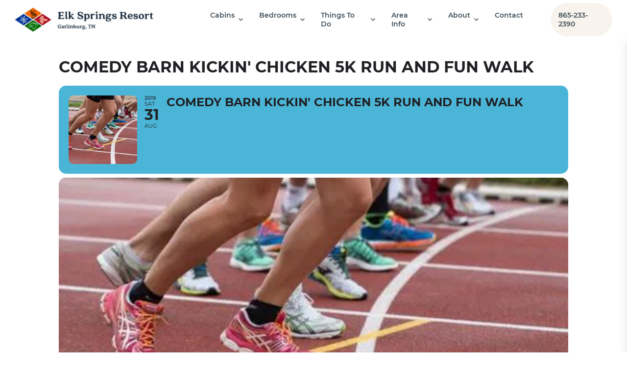

--- FILE ---
content_type: text/html; charset=UTF-8
request_url: https://www.elkspringsresort.com/blog/events/comedy-barn-kickin-chicken-5k-run-and-fun-walk/
body_size: 32319
content:
<!doctype html>
<html lang="en">

<head>
	<meta charset="utf-8">
	<meta name="viewport" content="width=device-width, initial-scale=1">
	<title>Comedy Barn Kickin&#039; Chicken 5K Run and Fun Walk</title>
<link data-rocket-preload as="style" href="https://fonts.googleapis.com/css?family=Noto%20Sans%3A400%2C400italic%2C700%7CPoppins%3A700%2C800%2C900&#038;subset=latin%2Clatin-ext&#038;display=swap" rel="preload">
<link href="https://fonts.googleapis.com/css?family=Noto%20Sans%3A400%2C400italic%2C700%7CPoppins%3A700%2C800%2C900&#038;subset=latin%2Clatin-ext&#038;display=swap" media="print" onload="this.media=&#039;all&#039;" rel="stylesheet">
<noscript data-wpr-hosted-gf-parameters=""><link rel="stylesheet" href="https://fonts.googleapis.com/css?family=Noto%20Sans%3A400%2C400italic%2C700%7CPoppins%3A700%2C800%2C900&#038;subset=latin%2Clatin-ext&#038;display=swap"></noscript>
	<!-- GTM data -->
	<script>
		var dataLayer = [];
	</script>
		<!-- End GTM data -->
	<!-- Google Tag Manager -->
	<script>
		(function(w, d, s, l, i) {
			w[l] = w[l] || [];
			w[l].push({
				'gtm.start': new Date().getTime(),
				event: 'gtm.js'
			});
			var f = d.getElementsByTagName(s)[0],
				j = d.createElement(s),
				dl = l != 'dataLayer' ? '&l=' + l : '';
			j.async = true;
			j.src =
				'https://www.googletagmanager.com/gtm.js?id=' + i + dl;
			f.parentNode.insertBefore(j, f);
		})(window, document, 'script', 'dataLayer', 'GTM-MC9X963');
	</script>
	<!-- End Google Tag Manager -->
			<script type="application/javascript" async src="https://static.klaviyo.com/onsite/js/klaviyo.js?company_id=NjDfUJ"></script>
			<link rel="apple-touch-icon" sizes="180x180" href="/apple-touch-icon.png?v=GvJvknNWvO">
	<link rel="icon" type="image/png" href="/favicon-32x32.png?v=GvJvknNWvO" sizes="32x32">
	<link rel="icon" type="image/png" href="/favicon-194x194.png?v=GvJvknNWvO" sizes="194x194">
	<link rel="icon" type="image/png" href="/android-chrome-192x192.png?v=GvJvknNWvO" sizes="192x192">
	<link rel="icon" type="image/png" href="/favicon-16x16.png?v=GvJvknNWvO" sizes="16x16">
	<link rel="manifest" href="/manifest.json?v=GvJvknNWvO">
	<link rel="mask-icon" href="/safari-pinned-tab.svg?v=GvJvknNWvO" color="#5bbad5">
	<link rel="shortcut icon" href="/favicon.ico?v=GvJvknNWvO">
	<meta name="theme-color" content="#b08b70">
	<link rel="preload" href="https://cdn.elkspringsresort.com/wp-content/themes/elk-springs/fonts/Montserrat-Regular.woff" as="font" crossorigin="anonymous">
	<link rel="preload" href="https://cdn.elkspringsresort.com/wp-content/themes/elk-springs/fonts/Montserrat-SemiBold.woff" as="font" crossorigin="anonymous">
	<link rel="preload" href="https://cdn.elkspringsresort.com/wp-content/themes/elk-springs/fonts/Montserrat-Bold.woff" as="font" crossorigin="anonymous">
	<link rel="preload" href="https://cdn.elkspringsresort.com/wp-content/themes/elk-springs/fonts/quincycf-black-webfont.woff2" as="font" crossorigin="anonymous">
	<link rel="preload" href="https://cdn.elkspringsresort.com/wp-content/themes/elk-springs/fonts/quincycf-bold-webfont.woff2" as="font" crossorigin="anonymous">
	<link rel="preload" href="https://cdn.elkspringsresort.com/wp-content/themes/elk-springs/fonts/fontello.woff2" as="font" crossorigin="anonymous">
	<link rel="preload" href="https://cdn.elkspringsresort.com/wp-content/themes/elk-springs/fonts/fontello.woff2?8079803" as="font" crossorigin="anonymous">

										<link rel="stylesheet" href="https://cdn.elkspringsresort.com/wp-content/themes/elk-springs/css/lightbox.css">
							<link rel="stylesheet" href="https://www.elkspringsresort.com/wp-content/cache/background-css/1/cdn.elkspringsresort.com/wp-content/themes/elk-springs/css/flexslider.css?wpr_t=1768814707">
	<!-- <link rel="stylesheet" href="https://cdn.elkspringsresort.com/wp-content/themes/elk-springs/css/jquery.bxslider.css"> -->
	<link rel="stylesheet" href="https://www.elkspringsresort.com/wp-content/cache/background-css/1/cdn.elkspringsresort.com/wp-content/themes/elk-springs/style.css?1_8_6&wpr_t=1768814707">
	<link rel="stylesheet" href="https://www.elkspringsresort.com/wp-content/cache/background-css/1/cdn.elkspringsresort.com/wp-content/themes/elk-springs/elk.css?1_8_6&wpr_t=1768814707">
	<link rel="stylesheet" href="https://www.elkspringsresort.com/wp-content/cache/background-css/1/cdn.elkspringsresort.com/wp-content/themes/elk-springs/css/search-filter.min.css?wpr_t=1768814707">
					<link rel="pingback" href="https://www.elkspringsresort.com/xmlrpc.php" />
		<meta name='robots' content='index, follow, max-image-preview:large, max-snippet:-1, max-video-preview:-1' />

	<!-- This site is optimized with the Yoast SEO Premium plugin v26.7 (Yoast SEO v26.7) - https://yoast.com/wordpress/plugins/seo/ -->
	<meta name="description" content="Comedy Barn Kickin&#039; Chicken 5K Run and Fun Walk sponsored by and starting at the Comedy Barn in Pigeon Forge" />
	<link rel="canonical" href="https://www.elkspringsresort.com/blog/events/comedy-barn-kickin-chicken-5k-run-and-fun-walk/" />
	<meta property="og:locale" content="en_US" />
	<meta property="og:type" content="article" />
	<meta property="og:title" content="Comedy Barn Kickin&#039; Chicken 5K Run and Fun Walk" />
	<meta property="og:description" content="Join your family or friends in a 5K run and Fun Walk hosted by Pigeon Forge’s famous Comedy Barn. This year’s Comedy Barn Kickin&#039; Chicken 5K Run and Fun" />
	<meta property="og:url" content="https://www.elkspringsresort.com/blog/events/comedy-barn-kickin-chicken-5k-run-and-fun-walk/" />
	<meta property="og:site_name" content="Gatlinburg, TN Vacation | Elk Springs Resort" />
	<meta property="article:publisher" content="https://www.facebook.com/elkspringsresort/" />
	<meta property="article:modified_time" content="2021-02-23T20:23:52+00:00" />
	<meta property="og:image" content="https://cdn.elkspringsresort.com/wp-content/uploads/2019/07/pexels-photo-6186121.jpg" />
	<meta property="og:image:width" content="500" />
	<meta property="og:image:height" content="333" />
	<meta property="og:image:type" content="image/jpeg" />
	<meta name="twitter:card" content="summary_large_image" />
	<meta name="twitter:site" content="@elksprings" />
	<script type="application/ld+json" class="yoast-schema-graph">{"@context":"https://schema.org","@graph":[{"@type":"WebPage","@id":"https://www.elkspringsresort.com/blog/events/comedy-barn-kickin-chicken-5k-run-and-fun-walk/","url":"https://www.elkspringsresort.com/blog/events/comedy-barn-kickin-chicken-5k-run-and-fun-walk/","name":"Comedy Barn Kickin' Chicken 5K Run and Fun Walk","isPartOf":{"@id":"https://www.elkspringsresort.com/#website"},"primaryImageOfPage":{"@id":"https://www.elkspringsresort.com/blog/events/comedy-barn-kickin-chicken-5k-run-and-fun-walk/#primaryimage"},"image":{"@id":"https://www.elkspringsresort.com/blog/events/comedy-barn-kickin-chicken-5k-run-and-fun-walk/#primaryimage"},"thumbnailUrl":"https://cdn.elkspringsresort.com/wp-content/uploads/2019/07/pexels-photo-6186121.jpg","datePublished":"2019-07-18T19:49:56+00:00","dateModified":"2021-02-23T20:23:52+00:00","description":"Comedy Barn Kickin' Chicken 5K Run and Fun Walk sponsored by and starting at the Comedy Barn in Pigeon Forge","breadcrumb":{"@id":"https://www.elkspringsresort.com/blog/events/comedy-barn-kickin-chicken-5k-run-and-fun-walk/#breadcrumb"},"inLanguage":"en-US","potentialAction":[{"@type":"ReadAction","target":["https://www.elkspringsresort.com/blog/events/comedy-barn-kickin-chicken-5k-run-and-fun-walk/"]}]},{"@type":"ImageObject","inLanguage":"en-US","@id":"https://www.elkspringsresort.com/blog/events/comedy-barn-kickin-chicken-5k-run-and-fun-walk/#primaryimage","url":"https://cdn.elkspringsresort.com/wp-content/uploads/2019/07/pexels-photo-6186121.jpg","contentUrl":"https://cdn.elkspringsresort.com/wp-content/uploads/2019/07/pexels-photo-6186121.jpg","width":500,"height":333},{"@type":"BreadcrumbList","@id":"https://www.elkspringsresort.com/blog/events/comedy-barn-kickin-chicken-5k-run-and-fun-walk/#breadcrumb","itemListElement":[{"@type":"ListItem","position":1,"name":"Home","item":"https://www.elkspringsresort.com/"},{"@type":"ListItem","position":2,"name":"Events","item":"https://www.elkspringsresort.com/blog/events/"},{"@type":"ListItem","position":3,"name":"Comedy Barn Kickin&#8217; Chicken 5K Run and Fun Walk"}]},{"@type":"WebSite","@id":"https://www.elkspringsresort.com/#website","url":"https://www.elkspringsresort.com/","name":"Gatlinburg, TN Vacation | Elk Springs Resort","description":"","publisher":{"@id":"https://www.elkspringsresort.com/#organization"},"potentialAction":[{"@type":"SearchAction","target":{"@type":"EntryPoint","urlTemplate":"https://www.elkspringsresort.com/?s={search_term_string}"},"query-input":{"@type":"PropertyValueSpecification","valueRequired":true,"valueName":"search_term_string"}}],"inLanguage":"en-US"},{"@type":"Organization","@id":"https://www.elkspringsresort.com/#organization","name":"Elk Springs Resort","url":"https://www.elkspringsresort.com/","logo":{"@type":"ImageObject","inLanguage":"en-US","@id":"https://www.elkspringsresort.com/#/schema/logo/image/","url":"https://cdn.elkspringsresort.com/wp-content/uploads/2022/09/elk-springs-resort-logo-small.png","contentUrl":"https://cdn.elkspringsresort.com/wp-content/uploads/2022/09/elk-springs-resort-logo-small.png","width":110,"height":78,"caption":"Elk Springs Resort"},"image":{"@id":"https://www.elkspringsresort.com/#/schema/logo/image/"},"sameAs":["https://www.facebook.com/elkspringsresort/","https://x.com/elksprings","https://www.instagram.com/elkspringsresort/","https://www.linkedin.com/company/elk-springs-resort","https://www.pinterest.com/elksprings/","https://www.youtube.com/user/elkspringsgatlinburg"]}]}</script>
	<!-- / Yoast SEO Premium plugin. -->


<link rel='dns-prefetch' href='//code.jquery.com' />
<link href='https://fonts.gstatic.com' crossorigin rel='preconnect' />
<link rel='preconnect' href='https://cdn.elkspringsresort.com' />
<link rel="alternate" title="oEmbed (JSON)" type="application/json+oembed" href="https://www.elkspringsresort.com/wp-json/oembed/1.0/embed?url=https%3A%2F%2Fwww.elkspringsresort.com%2Fblog%2Fevents%2Fcomedy-barn-kickin-chicken-5k-run-and-fun-walk%2F" />
<link rel="alternate" title="oEmbed (XML)" type="text/xml+oembed" href="https://www.elkspringsresort.com/wp-json/oembed/1.0/embed?url=https%3A%2F%2Fwww.elkspringsresort.com%2Fblog%2Fevents%2Fcomedy-barn-kickin-chicken-5k-run-and-fun-walk%2F&#038;format=xml" />
<style id='wp-img-auto-sizes-contain-inline-css' type='text/css'>
img:is([sizes=auto i],[sizes^="auto," i]){contain-intrinsic-size:3000px 1500px}
/*# sourceURL=wp-img-auto-sizes-contain-inline-css */
</style>
<link rel='stylesheet' id='jquery-ui-css' href='https://www.elkspringsresort.com/wp-content/cache/background-css/1/code.jquery.com/ui/1.13.2/themes/base/jquery-ui.css?ver=1.13.2&wpr_t=1768814707' type='text/css' media='all' />
<link rel='stylesheet' id='evo_single_event-css' href='//www.elkspringsresort.com/wp-content/plugins/eventON/assets/css/evo_event_styles.css?ver=5.0.6' type='text/css' media='all' />
<style id='wp-emoji-styles-inline-css' type='text/css'>

	img.wp-smiley, img.emoji {
		display: inline !important;
		border: none !important;
		box-shadow: none !important;
		height: 1em !important;
		width: 1em !important;
		margin: 0 0.07em !important;
		vertical-align: -0.1em !important;
		background: none !important;
		padding: 0 !important;
	}
/*# sourceURL=wp-emoji-styles-inline-css */
</style>
<style id='wp-block-library-inline-css' type='text/css'>
:root{--wp-block-synced-color:#7a00df;--wp-block-synced-color--rgb:122,0,223;--wp-bound-block-color:var(--wp-block-synced-color);--wp-editor-canvas-background:#ddd;--wp-admin-theme-color:#007cba;--wp-admin-theme-color--rgb:0,124,186;--wp-admin-theme-color-darker-10:#006ba1;--wp-admin-theme-color-darker-10--rgb:0,107,160.5;--wp-admin-theme-color-darker-20:#005a87;--wp-admin-theme-color-darker-20--rgb:0,90,135;--wp-admin-border-width-focus:2px}@media (min-resolution:192dpi){:root{--wp-admin-border-width-focus:1.5px}}.wp-element-button{cursor:pointer}:root .has-very-light-gray-background-color{background-color:#eee}:root .has-very-dark-gray-background-color{background-color:#313131}:root .has-very-light-gray-color{color:#eee}:root .has-very-dark-gray-color{color:#313131}:root .has-vivid-green-cyan-to-vivid-cyan-blue-gradient-background{background:linear-gradient(135deg,#00d084,#0693e3)}:root .has-purple-crush-gradient-background{background:linear-gradient(135deg,#34e2e4,#4721fb 50%,#ab1dfe)}:root .has-hazy-dawn-gradient-background{background:linear-gradient(135deg,#faaca8,#dad0ec)}:root .has-subdued-olive-gradient-background{background:linear-gradient(135deg,#fafae1,#67a671)}:root .has-atomic-cream-gradient-background{background:linear-gradient(135deg,#fdd79a,#004a59)}:root .has-nightshade-gradient-background{background:linear-gradient(135deg,#330968,#31cdcf)}:root .has-midnight-gradient-background{background:linear-gradient(135deg,#020381,#2874fc)}:root{--wp--preset--font-size--normal:16px;--wp--preset--font-size--huge:42px}.has-regular-font-size{font-size:1em}.has-larger-font-size{font-size:2.625em}.has-normal-font-size{font-size:var(--wp--preset--font-size--normal)}.has-huge-font-size{font-size:var(--wp--preset--font-size--huge)}.has-text-align-center{text-align:center}.has-text-align-left{text-align:left}.has-text-align-right{text-align:right}.has-fit-text{white-space:nowrap!important}#end-resizable-editor-section{display:none}.aligncenter{clear:both}.items-justified-left{justify-content:flex-start}.items-justified-center{justify-content:center}.items-justified-right{justify-content:flex-end}.items-justified-space-between{justify-content:space-between}.screen-reader-text{border:0;clip-path:inset(50%);height:1px;margin:-1px;overflow:hidden;padding:0;position:absolute;width:1px;word-wrap:normal!important}.screen-reader-text:focus{background-color:#ddd;clip-path:none;color:#444;display:block;font-size:1em;height:auto;left:5px;line-height:normal;padding:15px 23px 14px;text-decoration:none;top:5px;width:auto;z-index:100000}html :where(.has-border-color){border-style:solid}html :where([style*=border-top-color]){border-top-style:solid}html :where([style*=border-right-color]){border-right-style:solid}html :where([style*=border-bottom-color]){border-bottom-style:solid}html :where([style*=border-left-color]){border-left-style:solid}html :where([style*=border-width]){border-style:solid}html :where([style*=border-top-width]){border-top-style:solid}html :where([style*=border-right-width]){border-right-style:solid}html :where([style*=border-bottom-width]){border-bottom-style:solid}html :where([style*=border-left-width]){border-left-style:solid}html :where(img[class*=wp-image-]){height:auto;max-width:100%}:where(figure){margin:0 0 1em}html :where(.is-position-sticky){--wp-admin--admin-bar--position-offset:var(--wp-admin--admin-bar--height,0px)}@media screen and (max-width:600px){html :where(.is-position-sticky){--wp-admin--admin-bar--position-offset:0px}}

/*# sourceURL=wp-block-library-inline-css */
</style><style id='global-styles-inline-css' type='text/css'>
:root{--wp--preset--aspect-ratio--square: 1;--wp--preset--aspect-ratio--4-3: 4/3;--wp--preset--aspect-ratio--3-4: 3/4;--wp--preset--aspect-ratio--3-2: 3/2;--wp--preset--aspect-ratio--2-3: 2/3;--wp--preset--aspect-ratio--16-9: 16/9;--wp--preset--aspect-ratio--9-16: 9/16;--wp--preset--color--black: #000000;--wp--preset--color--cyan-bluish-gray: #abb8c3;--wp--preset--color--white: #ffffff;--wp--preset--color--pale-pink: #f78da7;--wp--preset--color--vivid-red: #cf2e2e;--wp--preset--color--luminous-vivid-orange: #ff6900;--wp--preset--color--luminous-vivid-amber: #fcb900;--wp--preset--color--light-green-cyan: #7bdcb5;--wp--preset--color--vivid-green-cyan: #00d084;--wp--preset--color--pale-cyan-blue: #8ed1fc;--wp--preset--color--vivid-cyan-blue: #0693e3;--wp--preset--color--vivid-purple: #9b51e0;--wp--preset--gradient--vivid-cyan-blue-to-vivid-purple: linear-gradient(135deg,rgb(6,147,227) 0%,rgb(155,81,224) 100%);--wp--preset--gradient--light-green-cyan-to-vivid-green-cyan: linear-gradient(135deg,rgb(122,220,180) 0%,rgb(0,208,130) 100%);--wp--preset--gradient--luminous-vivid-amber-to-luminous-vivid-orange: linear-gradient(135deg,rgb(252,185,0) 0%,rgb(255,105,0) 100%);--wp--preset--gradient--luminous-vivid-orange-to-vivid-red: linear-gradient(135deg,rgb(255,105,0) 0%,rgb(207,46,46) 100%);--wp--preset--gradient--very-light-gray-to-cyan-bluish-gray: linear-gradient(135deg,rgb(238,238,238) 0%,rgb(169,184,195) 100%);--wp--preset--gradient--cool-to-warm-spectrum: linear-gradient(135deg,rgb(74,234,220) 0%,rgb(151,120,209) 20%,rgb(207,42,186) 40%,rgb(238,44,130) 60%,rgb(251,105,98) 80%,rgb(254,248,76) 100%);--wp--preset--gradient--blush-light-purple: linear-gradient(135deg,rgb(255,206,236) 0%,rgb(152,150,240) 100%);--wp--preset--gradient--blush-bordeaux: linear-gradient(135deg,rgb(254,205,165) 0%,rgb(254,45,45) 50%,rgb(107,0,62) 100%);--wp--preset--gradient--luminous-dusk: linear-gradient(135deg,rgb(255,203,112) 0%,rgb(199,81,192) 50%,rgb(65,88,208) 100%);--wp--preset--gradient--pale-ocean: linear-gradient(135deg,rgb(255,245,203) 0%,rgb(182,227,212) 50%,rgb(51,167,181) 100%);--wp--preset--gradient--electric-grass: linear-gradient(135deg,rgb(202,248,128) 0%,rgb(113,206,126) 100%);--wp--preset--gradient--midnight: linear-gradient(135deg,rgb(2,3,129) 0%,rgb(40,116,252) 100%);--wp--preset--font-size--small: 13px;--wp--preset--font-size--medium: 20px;--wp--preset--font-size--large: 36px;--wp--preset--font-size--x-large: 42px;--wp--preset--spacing--20: 0.44rem;--wp--preset--spacing--30: 0.67rem;--wp--preset--spacing--40: 1rem;--wp--preset--spacing--50: 1.5rem;--wp--preset--spacing--60: 2.25rem;--wp--preset--spacing--70: 3.38rem;--wp--preset--spacing--80: 5.06rem;--wp--preset--shadow--natural: 6px 6px 9px rgba(0, 0, 0, 0.2);--wp--preset--shadow--deep: 12px 12px 50px rgba(0, 0, 0, 0.4);--wp--preset--shadow--sharp: 6px 6px 0px rgba(0, 0, 0, 0.2);--wp--preset--shadow--outlined: 6px 6px 0px -3px rgb(255, 255, 255), 6px 6px rgb(0, 0, 0);--wp--preset--shadow--crisp: 6px 6px 0px rgb(0, 0, 0);}:where(.is-layout-flex){gap: 0.5em;}:where(.is-layout-grid){gap: 0.5em;}body .is-layout-flex{display: flex;}.is-layout-flex{flex-wrap: wrap;align-items: center;}.is-layout-flex > :is(*, div){margin: 0;}body .is-layout-grid{display: grid;}.is-layout-grid > :is(*, div){margin: 0;}:where(.wp-block-columns.is-layout-flex){gap: 2em;}:where(.wp-block-columns.is-layout-grid){gap: 2em;}:where(.wp-block-post-template.is-layout-flex){gap: 1.25em;}:where(.wp-block-post-template.is-layout-grid){gap: 1.25em;}.has-black-color{color: var(--wp--preset--color--black) !important;}.has-cyan-bluish-gray-color{color: var(--wp--preset--color--cyan-bluish-gray) !important;}.has-white-color{color: var(--wp--preset--color--white) !important;}.has-pale-pink-color{color: var(--wp--preset--color--pale-pink) !important;}.has-vivid-red-color{color: var(--wp--preset--color--vivid-red) !important;}.has-luminous-vivid-orange-color{color: var(--wp--preset--color--luminous-vivid-orange) !important;}.has-luminous-vivid-amber-color{color: var(--wp--preset--color--luminous-vivid-amber) !important;}.has-light-green-cyan-color{color: var(--wp--preset--color--light-green-cyan) !important;}.has-vivid-green-cyan-color{color: var(--wp--preset--color--vivid-green-cyan) !important;}.has-pale-cyan-blue-color{color: var(--wp--preset--color--pale-cyan-blue) !important;}.has-vivid-cyan-blue-color{color: var(--wp--preset--color--vivid-cyan-blue) !important;}.has-vivid-purple-color{color: var(--wp--preset--color--vivid-purple) !important;}.has-black-background-color{background-color: var(--wp--preset--color--black) !important;}.has-cyan-bluish-gray-background-color{background-color: var(--wp--preset--color--cyan-bluish-gray) !important;}.has-white-background-color{background-color: var(--wp--preset--color--white) !important;}.has-pale-pink-background-color{background-color: var(--wp--preset--color--pale-pink) !important;}.has-vivid-red-background-color{background-color: var(--wp--preset--color--vivid-red) !important;}.has-luminous-vivid-orange-background-color{background-color: var(--wp--preset--color--luminous-vivid-orange) !important;}.has-luminous-vivid-amber-background-color{background-color: var(--wp--preset--color--luminous-vivid-amber) !important;}.has-light-green-cyan-background-color{background-color: var(--wp--preset--color--light-green-cyan) !important;}.has-vivid-green-cyan-background-color{background-color: var(--wp--preset--color--vivid-green-cyan) !important;}.has-pale-cyan-blue-background-color{background-color: var(--wp--preset--color--pale-cyan-blue) !important;}.has-vivid-cyan-blue-background-color{background-color: var(--wp--preset--color--vivid-cyan-blue) !important;}.has-vivid-purple-background-color{background-color: var(--wp--preset--color--vivid-purple) !important;}.has-black-border-color{border-color: var(--wp--preset--color--black) !important;}.has-cyan-bluish-gray-border-color{border-color: var(--wp--preset--color--cyan-bluish-gray) !important;}.has-white-border-color{border-color: var(--wp--preset--color--white) !important;}.has-pale-pink-border-color{border-color: var(--wp--preset--color--pale-pink) !important;}.has-vivid-red-border-color{border-color: var(--wp--preset--color--vivid-red) !important;}.has-luminous-vivid-orange-border-color{border-color: var(--wp--preset--color--luminous-vivid-orange) !important;}.has-luminous-vivid-amber-border-color{border-color: var(--wp--preset--color--luminous-vivid-amber) !important;}.has-light-green-cyan-border-color{border-color: var(--wp--preset--color--light-green-cyan) !important;}.has-vivid-green-cyan-border-color{border-color: var(--wp--preset--color--vivid-green-cyan) !important;}.has-pale-cyan-blue-border-color{border-color: var(--wp--preset--color--pale-cyan-blue) !important;}.has-vivid-cyan-blue-border-color{border-color: var(--wp--preset--color--vivid-cyan-blue) !important;}.has-vivid-purple-border-color{border-color: var(--wp--preset--color--vivid-purple) !important;}.has-vivid-cyan-blue-to-vivid-purple-gradient-background{background: var(--wp--preset--gradient--vivid-cyan-blue-to-vivid-purple) !important;}.has-light-green-cyan-to-vivid-green-cyan-gradient-background{background: var(--wp--preset--gradient--light-green-cyan-to-vivid-green-cyan) !important;}.has-luminous-vivid-amber-to-luminous-vivid-orange-gradient-background{background: var(--wp--preset--gradient--luminous-vivid-amber-to-luminous-vivid-orange) !important;}.has-luminous-vivid-orange-to-vivid-red-gradient-background{background: var(--wp--preset--gradient--luminous-vivid-orange-to-vivid-red) !important;}.has-very-light-gray-to-cyan-bluish-gray-gradient-background{background: var(--wp--preset--gradient--very-light-gray-to-cyan-bluish-gray) !important;}.has-cool-to-warm-spectrum-gradient-background{background: var(--wp--preset--gradient--cool-to-warm-spectrum) !important;}.has-blush-light-purple-gradient-background{background: var(--wp--preset--gradient--blush-light-purple) !important;}.has-blush-bordeaux-gradient-background{background: var(--wp--preset--gradient--blush-bordeaux) !important;}.has-luminous-dusk-gradient-background{background: var(--wp--preset--gradient--luminous-dusk) !important;}.has-pale-ocean-gradient-background{background: var(--wp--preset--gradient--pale-ocean) !important;}.has-electric-grass-gradient-background{background: var(--wp--preset--gradient--electric-grass) !important;}.has-midnight-gradient-background{background: var(--wp--preset--gradient--midnight) !important;}.has-small-font-size{font-size: var(--wp--preset--font-size--small) !important;}.has-medium-font-size{font-size: var(--wp--preset--font-size--medium) !important;}.has-large-font-size{font-size: var(--wp--preset--font-size--large) !important;}.has-x-large-font-size{font-size: var(--wp--preset--font-size--x-large) !important;}
/*# sourceURL=global-styles-inline-css */
</style>

<style id='classic-theme-styles-inline-css' type='text/css'>
/*! This file is auto-generated */
.wp-block-button__link{color:#fff;background-color:#32373c;border-radius:9999px;box-shadow:none;text-decoration:none;padding:calc(.667em + 2px) calc(1.333em + 2px);font-size:1.125em}.wp-block-file__button{background:#32373c;color:#fff;text-decoration:none}
/*# sourceURL=/wp-includes/css/classic-themes.min.css */
</style>
<link rel='stylesheet' id='categories-images-styles-css' href='https://www.elkspringsresort.com/wp-content/plugins/categories-images/assets/css/zci-styles.css?ver=3.3.1' type='text/css' media='all' />
<link rel='stylesheet' id='cabin-photos-modal-css' href='https://cdn.elkspringsresort.com/wp-content/themes/elk-springs/css/cabin-photos-modal.css?ver=20230907' type='text/css' media='all' />
<link rel='stylesheet' id='site-header-css' href='https://cdn.elkspringsresort.com/wp-content/themes/elk-springs/css/site-header.min.css?ver=20231106' type='text/css' media='all' />
<link rel='stylesheet' id='custom-blocks-styles-css' href='https://cdn.elkspringsresort.com/wp-content/themes/elk-springs/css/custom-blocks.min.css?ver=20240227' type='text/css' media='all' />
<script type="text/javascript" id="qubely_local_script-js-extra">
/* <![CDATA[ */
var qubely_urls = {"plugin":"https://www.elkspringsresort.com/wp-content/plugins/qubely/","ajax":"https://www.elkspringsresort.com/wp-admin/admin-ajax.php","nonce":"67be8a8687","actual_url":".elkspringsresort.com"};
//# sourceURL=qubely_local_script-js-extra
/* ]]> */
</script>
<script data-minify="1" type="text/javascript" src="https://www.elkspringsresort.com/wp-content/cache/min/1/wp-content/themes/elk-springs/js/jquery.min.js?ver=1768818127" id="jquery-js"></script>
<script type="text/javascript" id="qubely_container_width-js-extra">
/* <![CDATA[ */
var qubely_container_width = {"sm":"540","md":"720","lg":"960","xl":"1140"};
//# sourceURL=qubely_container_width-js-extra
/* ]]> */
</script>
<link rel="https://api.w.org/" href="https://www.elkspringsresort.com/wp-json/" /><link rel="alternate" title="JSON" type="application/json" href="https://www.elkspringsresort.com/wp-json/wp/v2/ajde_events/15625" /><link rel="EditURI" type="application/rsd+xml" title="RSD" href="https://www.elkspringsresort.com/xmlrpc.php?rsd" />
<meta name="generator" content="WordPress 6.9" />
<link rel='shortlink' href='https://www.elkspringsresort.com/?p=15625' />
<script type="text/javascript">
!function(){var geq=window.geq=window.geq||[];if(geq.initialize) return;if (geq.invoked){if (window.console && console.error) {console.error("GE snippet included twice.");}return;}geq.invoked = true;geq.methods = ["page", "suppress", "trackOrder", "identify", "addToCart", "callBack", "event"];geq.factory = function(method){return function(){var args = Array.prototype.slice.call(arguments);args.unshift(method);geq.push(args);return geq;};};for (var i = 0; i < geq.methods.length; i++) {var key = geq.methods[i];geq[key] = geq.factory(key);}geq.load = function(key){var script = document.createElement("script");script.type = "text/javascript";script.async = true;if (location.href.includes("vge=true")) {script.src = "https://s3-us-west-2.amazonaws.com/jsstore/a/" + key + "/ge.js?v=" + Math.random();} else {script.src = "https://s3-us-west-2.amazonaws.com/jsstore/a/" + key + "/ge.js";}var first = document.getElementsByTagName("script")[0];first.parentNode.insertBefore(script, first);};geq.SNIPPET_VERSION = "1.6.1";
geq.load("QKEH7OW");}();
</script>
<script>geq.page()</script>


<!-- Meta Pixel Code -->
<script>
!function(f,b,e,v,n,t,s)
{if(f.fbq)return;n=f.fbq=function(){n.callMethod?
n.callMethod.apply(n,arguments):n.queue.push(arguments)};
if(!f._fbq)f._fbq=n;n.push=n;n.loaded=!0;n.version='2.0';
n.queue=[];t=b.createElement(e);t.async=!0;
t.src=v;s=b.getElementsByTagName(e)[0];
s.parentNode.insertBefore(t,s)}(window, document,'script',
'https://connect.facebook.net/en_US/fbevents.js');
fbq('init', '638659519649784');
fbq('track', 'PageView');
</script>
<noscript><img height="1" width="1" style="display:none"
src="https://www.facebook.com/tr?id=638659519649784&ev=PageView&noscript=1"
/></noscript>
<!-- End Meta Pixel Code -->

<script nowprocket nitro-exclude type="text/javascript" id="sa-dynamic-optimization" data-uuid="67191896-883e-4cba-9191-332bec43efc1" src="[data-uri]"></script>				<meta name="robots" content="all"/>
				<meta property="description" content="Join your family or friends in a 5K run and Fun Walk hosted by Pigeon Forge’s famous Comedy Barn. This" />
				<meta property="og:type" content="event" /> 
				<meta property="og:title" content="Comedy Barn Kickin' Chicken 5K Run and Fun Walk" />
				<meta property="og:url" content="https://www.elkspringsresort.com/blog/events/comedy-barn-kickin-chicken-5k-run-and-fun-walk/" />
				<meta property="og:description" content="Join your family or friends in a 5K run and Fun Walk hosted by Pigeon Forge’s famous Comedy Barn. This" />
									<meta property="og:image" content="https://cdn.elkspringsresort.com/wp-content/uploads/2019/07/pexels-photo-6186121.jpg" /> 
					<meta property="og:image:width" content="500" /> 
					<meta property="og:image:height" content="333" /> 
												<meta name="twitter:card" content="summary_large_image">
				<meta name="twitter:title" content="Comedy Barn Kickin' Chicken 5K Run and Fun Walk">
				<meta name="twitter:description" content="Join your family or friends in a 5K run and Fun Walk hosted by Pigeon Forge’s famous Comedy Barn. This">
									<meta name="twitter:image" content="https://cdn.elkspringsresort.com/wp-content/uploads/2019/07/pexels-photo-6186121.jpg">
								<style type="text/css"></style>		<style type="text/css" id="wp-custom-css">
			.two_col_testimonls {
    text-align: center;
    width: 50%;
    float: left;
}
.single_col_testimonls{
	text-align: center;
    width: 100%;
    float: left;
}
.testimonials-slider blockquote{
	margin: 0 20px 40px 20px!important;
}
#hero .heading{text-align:center;}
.mean-container .mean-bar{background: #fff!important;}
.meanmenu-reveal span::after {
    background: transparent!important;
}
.mean-container a.meanmenu-reveal span {
    background: #000!important;
}
#hero.hero-page{
	background-position: center;
}
.mean-container a.meanmenu-reveal{
	color: #000!important;
}
footer .column.social .phone{
	font: 600 1.2em montserrat,Arial,Helvetica,sans-serif;
}
.address a{
    color: #000!important;
}
.address a:hover {
    color: #f28230!important;
}
.testimonials  .about-tabs .tabs-container{
	margin: 60px 0px;
}
.contact-info, .contact-info .management-pane{
	padding: 20px 0;
}
footer#bottom_footer{
	padding: 60px 0 60px;
}
.tab_para b {
    font-weight: 800;
    text-transform: capitalize;
}
.testimonials-pane .heading h2 {
    color: #000;
    margin: 20px 0px;
}
.testimonials-pane blockquote{
	text-shadow: 0 2px 2px rgb(0 0 0 / 0%);
	font: 500 .875em/1.785em quincy,Georgia,serif;
    letter-spacing: 1px;
}
.testimonials-slider blockquote{
	color:#000;
}
.testimonials-slider h3 {
    color: #f28230;
    font: 700 1.25em quincy,Georgia,serif;
    margin: 0 auto;
    max-width: 970px;
    text-align: center;
    text-transform: uppercase;
}
.testimonial-content {
    text-align: center;
}
#hero .hero_small_title {
    font: 800 1.5em quincy,Georgia,serif;
    letter-spacing: 6px;
    margin: 0 0 10px;color: #fff;
	 text-align: center;
    text-transform: uppercase;
}
#hero .hero_small_title:after {
    background: #74af72;
    content: "";
    display: block;
    height: 4px;
    margin: 12px auto 0;
    width: 70px;
}
#hero .hero_big_title {
    font: 800 4em montserrat,Arial,Helvetica,sans-serif;
    letter-spacing: 10px;
    margin: 0;
	    color: #fff;
    text-align: center;
    text-transform: uppercase;
}

footer .footer_title_menu {
    color: #063619;
    font: 800 1.25em quincy,Georgia,serif;
    margin: 0 0 15px;
    text-transform: uppercase;
}
.page-template-homenew-tamplate .cabin-search.cabin-search-home {
    left: 0;
    right: 0;
    margin: 0 auto;
}
.meanmenu-reveal span::after {
    content: '';
    width: 22px;
    height: 3px;
    background: #451500;
    position: absolute;
    top: 25px;
    left: 13px;
}
.page-template-template-cabins-alpha .cabin-search.cabin-search-home {
    left: 0;
    right: 0;
    margin: 0 auto;
}
.tabs-menu_home h2, .cabin-categories h2.secondary-headline {
    text-align: center;
	    font-size: 2.375em;
	font-family: 'Montserrat', Arial, Helvetica, sans-serif;
	    text-transform: uppercase;
}
.contact-info h2 {
    text-transform: uppercase;
}
video.home_new_video {
    width: 100%;
}
div#hero{top:-22px;}
.vidbg-container video {
    width: 100% !important;
}
.hero_homepage_new_2_mobile{display:none;}
.page-id-18995 .breadcrumbs {
    display: none;
}
div#cabin_title_sec {
    padding-bottom: 300px;
}
.page-id-18995 .about-tabs{
	padding: 20px 0 20px;
}
.about-tabs .tab p{
	font: 800 1.2em/1.785em quincy,Georgia,serif;
  letter-spacing: 1px;
}
.home_full_para p {
  font: 800 1.2em/1.785em quincy,Georgia,serif;
  letter-spacing: 1px;
}
#testimonals-slider .h2_testmnls {
    color: #f28230;
    font: 700 1.25em quincy,Georgia,serif;
    margin: 0 auto;
    text-align: center;
    text-transform: uppercase;
}

.page-id-18995 #testimonals-slider blockquote {
    font: 800 1.2em/1.785em quincy,Georgia,serif;
    line-height: 30px;
	margin: 50px 0 50px;
}
#testimonals-slider .flex-direction-nav a{
	top:30%;
}
#testimonals-slider .flex-direction-nav .flex-prev, #testimonals-slider .flex-direction-nav .flex-next {
	background-color: #000;
    border-radius: 50%;
}
.page-id-18995 .flex-direction-nav .flex-prev{
	left:-50px;
}
.page-id-18995 .flex-direction-nav .flex-next{
	    right: -50px;
}
.testimonals-slider-page-nav li {
    display: none;
}

.home2 .cabin-search{
	    left: 0;
    margin-left: 0;
    max-width: 100%;
    padding: 22px 20px;
    position: initial;
}
.home #hero:after{display:none;}

/*new home style*/
.page-id-19268 .testimonials h2 {
    text-align: center;
    font: 800 2.375em "Montserrat", Arial, Helvetica, sans-serif;
    margin: 0 25px 0 0;
    text-transform: uppercase;
}
.page-id-19268  #testimonals-slider blockquote {
    font: 800 1.2em/1.785em quincy,Georgia,serif;
    line-height: 30px;
	padding: 0px 90px;
	margin: 40px 0px;
}
.page-id-19268  .cabin-categories {
    padding: 80px 0 196px;
    position: relative;
}
.page-id-19268 div#testimonals-slider {
    margin: 40px 0px;
}
.about-tabs_home h1{
    text-align: center;
    font: 800 2.75em "Montserrat", Arial, Helvetica, sans-serif;
    letter-spacing: 10px;
    margin: 0 25px 0 0;
    text-transform: uppercase;
}
.about-tabs_home .container{max-width:1240px;}

.about-tabs_home .tab_para p {
    font: 800 .875em/1.785em "Quincy", Georgia, serif;
    letter-spacing: 1px;
    width: 100%;
	font: 800 1.2em/1.785em quincy,Georgia,serif;
    letter-spacing: 1px;
	margin: 0px;
}
.tabs-menu_home h1 {
    text-align: center;
    font: 800 2.75em "Montserrat", Arial, Helvetica, sans-serif;
    letter-spacing: 2px;
    margin: 0px 0px 12px 0px;
    text-transform: uppercase;
}
.about-tabs_home .tab_para {
    -webkit-column-count: 2;
    -moz-column-count: 2;
    column-count: 2;
    -webkit-column-gap: 70px;
    -moz-column-gap: 70px;
    column-gap: 70px;
    float: left;
}
.tabs-menu_home {
    margin: 20px 0;
    width: 100%;
    float: left;
}
/*new home style end */
/*#things-slider{
	height: 345px;
}*/


@media only screen and (max-width: 1024px) {
	.home2 .vc_empty_space {
	    display: none;
	}
	#cabin_title_sec .homepage2new_empty {
       display: none;
    }
    div#cabin_title_sec {
       padding-bottom: 220px;
    }
	/*.hero_homepage_new_2_desktop{display:none;}*/
	.hero_homepage_new_2_mobile{display:none;}
	.about-tabs_home{padding: 20px;}
}


@media only screen and (max-width: 768px) {
.page-id-19268 .tabs-menu_home h1, .page-id-19268 .testimonials h2{font-size: 2em;}
.page-id-19268 .about-tabs_home .tab_para{column-gap:0;column-count:1;}
	
	.about-tabs_home .tab_para p{font-size: 1em;}
.page-id-19268 .flex-direction-nav a {
    top: 25%;
}
}

@media only screen and (max-width: 767px) {
div#cabin_title_sec {
    padding-bottom: 110px;
}
.about-tabs .homepage2new_empty {
    display: none;
}
	.page-id-18995 .about-tabs{
		padding: 10px 0 10px;
	}
.page-id-19268 .flex-direction-nav a {
    top: 12%;
}
.cabin-search-home {display:block;
}
	.page-id-21219 .cabin-search {
    margin-left: 0;
    max-width: 100%;
    left: 0;
    right: 0;
    margin: 0 auto!important
}
}
@media only screen and (max-width: 600px) {
	.page-id-19268 .cabin-categories{padding:40px 0px;}
	.page-id-19268 #testimonals-slider blockquote{padding:0 40px;}
	.home2 .hero_big_title {
    font-size: 1.5em!important;
}
	
.page-id-19268 #hero .cabin-search, .page-template-template-cabins-alpha #hero .cabin-search,
	.page-id-21219 #hero .cabin-search{
    height: auto;
    bottom: 0;
    display: block;
    padding: 10px 0 10px 10px;
}	
}

@media only screen and (max-width: 479px) {
	.page-id-19268 #hero .cabin-search, .page-template-template-cabins-alpha #hero .cabin-search, .page-id-21219 #hero .cabin-search {
    height: auto;
    bottom: 0;
    display: block;
    padding: 10px 0 0 10px;
}
.page-id-21219 #hero .heading {
    top: 40%;
}
.page-id-19268 .cabin-search-home .col, .page-template-template-cabins-alpha .cabin-search-home .col, .page-id-21219 .cabin-search-home .col{
    width: 50%;
    margin-bottom: 10px;
    padding: 0 10px 0 0;
}
/*.page-template-template-cabins-alpha #hero {height: 400px;}*/
.page-template-template-cabins-alpha .home2 .vc_column-inner {
    padding: 0px;
}
}


@media only screen and (max-width: 420px) {
	#testimonals-slider h2{
		font: 700 1em quincy,Georgia,serif
	}
#things-slider {
    height: 200px;
}
}

@media only screen and (max-width: 320px) {
	#things-slider {
    height: 178px;
}
}

.cabin-conatiner {
    padding: 0 20px;
}
.cabin-faq-section .textwidget p {
    font: 1em 'Quincy', Times, serif;
    line-height: 150%;
}
.cabin-faq-section #more {
    display: none;
}
.cabin-faq-section span#myBtn {
    color: #76b074;
    font-weight: 600;
    font-size: 18px;
    cursor: pointer;
    text-decoration: underline;
    padding-left: 10px;
    text-transform: capitalize;
}
.cabin-faq-section span#myBtnless {
    color: #76b074;
    font-weight: 600;
    font-size: 18px;
    cursor: pointer;
    text-decoration: underline;
    padding-left: 10px;
    text-transform: capitalize;
}
.cabin-faq-section {
    margin-top: 12%!important;
}
@media only screen and (max-width: 990px) {
.mean-container .mean-nav ul .contact .phone-alt{
    max-width: 200px;
    text-align: center;
}
	.testimonials .about-tabs .tabs-container{margin:20px 0px;}
	.testimonials-slider h3{text-align:left;}
}
@media only screen and (max-width: 767px) {
	.post {
    width: 100%;
    height: auto;
    text-align: center;
}
.post img {
    height: auto;
    object-fit: cover;
}
}

.post:nth-child(1n+1) {
    border: 1px solid #ccc;
    margin-bottom: 10px;
    margin-right: 10px;
}
.post {
    width: 48%;
    float: left;
    padding: 12px;
    height: 550px;
}
.post img {
    height: 230px;
    object-fit: cover;
}

.cabin-categories h2.secondary-headline{line-height: 40px;}

@media only screen and (max-width: 767px) {
	#hero .hero_big_title{font-size:2em;}
	.cabin-categories h2.secondary-headline {
    line-height: 30px;
    font-size: 1.375em;
}
}

@media only screen and (max-width: 360px) {
	#hero .hero_big_title{font-size:1.6em;}
	
}		</style>
		<noscript><style id="rocket-lazyload-nojs-css">.rll-youtube-player, [data-lazy-src]{display:none !important;}</style></noscript>			<script type="text/javascript">
			window.ajaxurl = "https://www.elkspringsresort.com/wp-admin/admin-ajax.php";
		</script>
				
<link rel='stylesheet' id='evcal_cal_default-css' href='https://www.elkspringsresort.com/wp-content/cache/background-css/1/www.elkspringsresort.com/wp-content/plugins/eventON/assets/css/eventon_styles.css?ver=5.0.6&wpr_t=1768814708' type='text/css' media='all' />
<link rel='stylesheet' id='evo_font_icons-css' href='//www.elkspringsresort.com/wp-content/plugins/eventON/assets/fonts/all.css?ver=5.0.6' type='text/css' media='all' />
<style id='evo_dynamic_styles-inline-css' type='text/css'>
.eventon_events_list .eventon_list_event .desc_trig, .evopop_top{background-color:#f1f1f1}.eventon_events_list .eventon_list_event .desc_trig:hover{background-color:#fbfbfb}.ajde_evcal_calendar .calendar_header p,
			.eventon_events_list .eventon_list_event .evoet_cx span.evoet_dayblock span, 
			.evo_pop_body .evoet_cx span.evoet_dayblock span,
			.ajde_evcal_calendar .evcal_evdata_row .evcal_evdata_cell h3.evo_h3,
			.evo_lightbox_content h3.evo_h3, h2.evo_h2, h3.evo_h3,h4.evo_h4,
			body .ajde_evcal_calendar h4.evo_h4, 
			.evo_content_in h4.evo_h4,
			.evo_metarow_ICS .evcal_evdata_cell p a,
			.eventon_events_list .eventon_list_event .evoet_cx span.evcal_desc2, 
			.eventon_list_event .evoet_cx span.evcal_event_title,
			.evoet_cx span.evcal_desc2,	
			.evo_metarow_ICS .evcal_evdata_cell p a, 
			.evo_metarow_learnMICS .evcal_col50 .evcal_evdata_cell p a,
			.eventon_list_event .evo_metarow_locImg p.evoLOCtxt .evo_loc_text_title,		
			.evo_clik_row .evo_h3,
			.evotax_term_card .evotax_term_details h2, 
			.evotax_term_card h3.evotax_term_subtitle,
			.ajde_evcal_calendar .evo_sort_btn,
			.eventon_main_section  #evcal_cur,	
			.ajde_evcal_calendar .calendar_header p.evo_month_title,		
			.ajde_evcal_calendar .eventon_events_list .evcal_month_line p,
			.eventon_events_list .eventon_list_event .evcal_cblock,			
			.ajde_evcal_calendar .evcal_month_line,
			.eventon_event .event_excerpt_in h3,
			.ajde_evcal_calendar .evo_footer_nav p.evo_month_title,
			.evo_eventon_live_now_section h3,
			.evo_tab_view .evo_tabs p.evo_tab,
			.evo_metarow_virtual .evo_live_now_tag,
			.evo_page_body .evo_sin_page .evosin_event_title,#eventon_form h2, 
				#eventon_form h3,
				#eventon_form p #evoau_submit, 
				a.evoAU_form_trigger_btn, 
				.evoau_submission_form .msub_row a, 
				.row .enterNew,
				.evoau_submission_form .formBtnS{font-family:Montserrat, sans-serif}.ajde_evcal_calendar .eventon_events_list p,	
		.evo_lightbox p,
		.eventon_events_list .eventon_list_event .evoet_cx span, 
		.evo_pop_body .evoet_cx span,	
		.eventon_events_list .eventon_list_event .evoet_cx span.evcal_event_subtitle, 
		.evo_pop_body .evoet_cx span.evcal_event_subtitle,
		.ajde_evcal_calendar .eventon_list_event .event_description .evcal_btn, 
		.evo_pop_body .evcal_btn, .evcal_btn,
		.eventon_events_list .eventon_list_event .cancel_event .evo_event_headers, 
		.evo_pop_body .evo_event_headers.canceled,
		.eventon_events_list .eventon_list_event .evcal_list_a .evo_above_title span,
		.evo_pop_body .evcal_list_a .evo_above_title span,
		.evcal_evdata_row.evcal_event_details .evcal_evdata_cell p,
		#evcal_list .eventon_list_event .evoInput, .evo_pop_body .evoInput,
		.evcal_evdata_row .evcal_evdata_cell p, 
		#evcal_list .eventon_list_event p.no_events,
		.ajde_evcal_calendar .eventon_events_list .eventon_desc_in ul,
		.evoGuideCall em,
		.evo_cal_above span,
		.ajde_evcal_calendar .calendar_header .evo_j_dates .legend,
		.eventon_sort_line p, .eventon_filter_line p,
		.evcal_evdata_row,#eventon_form p input, 
				#eventon_form p textarea, 
				#eventon_form p select, 
				#eventon_form p.dropdown_row select,
				.evoau_cat_select_field,
				#eventon_form p select.evoau_location_select,
				#eventon_form p label,
				.evoau_selectmul,
				.row .evoau_img_preview span,
				.evoau_file_field span.evoau_img_btn,
				.eventon_au_form_section.overLay .closeForm{font-family:'Noto Sans', 'sans-serif'}.ajde_evcal_calendar .evo_sort_btn, .eventon_sf_field p, .evo_srt_sel p.fa{color:#B8B8B8}.ajde_evcal_calendar .evo_sort_btn:hover{color:#d8d8d8}#evcal_list .eventon_list_event .evoet_cx em, .evo_lightboxes .evoet_cx em{color:#202124}#evcal_list .eventon_list_event .evoet_cx em a{color:#202124}.eventon_events_list .eventon_list_event a,
				.evocard_row .evo_metarow_organizer .evo_card_organizer_social a,
				.evo_lightbox .evo_tax_social_media a{color:#656565}
				#evcal_list .eventon_list_event .event_description .evcal_btn, 
				#evcal_list .eventon_list_event .event_description .evcal_btn p, 
				body .evo_lightboxes .evo_lightbox_body.evo_pop_body .evcal_btn,
				.ajde_evcal_calendar .eventon_list_event .event_description .evcal_btn, 
				.evo_lightbox .evcal_btn, body .evcal_btn,
				.evo_lightbox.eventon_events_list .eventon_list_event a.evcal_btn,
				.evcal_btn{color:#ffffff;background:#237ebd;}#evcal_list .eventon_list_event .event_description .evcal_btn:hover, 
				body .evo_lightboxes .evo_lightbox_body.evo_pop_body .evcal_btn:hover,
				.ajde_evcal_calendar .eventon_list_event .event_description .evcal_btn:hover, 
				.evo_pop_body .evcal_btn:hover, .evcal_btn:hover,.evcal_evdata_row.evo_clik_row:hover{color:#fff;background:#237ebd;}.evcal_evdata_row.evo_clik_row:hover &gt; *, .evcal_evdata_row.evo_clik_row:hover i{color:#fff}.eventon_list_event .evo_btn_secondary, 
				.ajde_evcal_calendar .eventon_list_event .event_description .evcal_btn.evo_btn_secondary,
				.evo_lightbox .evcal_btn.evo_btn_secondary, 
				body .evcal_btn.evo_btn_secondary,
				#evcal_list .eventon_list_event .event_description .evcal_btn.evo_btn_secondary,
				.evcal_btn.evo_btn_secondary,
				.evo_btn_secondary{color:#ffffff;background:#d2d2d2;}.eventon_list_event .evo_btn_secondary:hover, 
				.ajde_evcal_calendar .eventon_list_event .event_description .evcal_btn.evo_btn_secondary:hover,
				.evo_lightbox .evcal_btn.evo_btn_secondary:hover, 
				body .evcal_btn.evo_btn_secondary:hover,
				#evcal_list .eventon_list_event .event_description .evcal_btn.evo_btn_secondary:hover,
				.eventon_list_event .evo_btn_secondary:hover, 
				.evcal_btn.evo_btn_secondary:hover,
				.evo_btn_secondary:hover{color:#ffffff;background:#bebebe;}.evocard_row .evcal_evdata_icons i, .evocard_row .evcal_evdata_custometa_icons i{color:#656565;font-size:18px;}.evcal_evdata_row .evcal_evdata_cell h3, .evo_clik_row .evo_h3{font-size:18px}#evcal_list .eventon_list_event .evcal_cblock, .evo_lightboxes .evo_pop_body .evcal_cblock{color:#202124}.evcal_evdata_row .evcal_evdata_cell h2, .evcal_evdata_row .evcal_evdata_cell h3, .evorow .evo_clik_row h3, 
			.evcal_evdata_row .evcal_evdata_cell h3 a{color:#202124}#evcal_list .eventon_list_event .evcal_eventcard p, 
				.ajde_evcal_calendar .eventon_events_list .eventon_desc_in ul,
				.evo_lightboxes .evo_pop_body .evcal_evdata_row .evcal_evdata_cell p,
				.evo_lightboxes .evcal_evdata_cell p a{color:#656565}.ajde_evcal_calendar #evcal_head.calendar_header #evcal_cur, .ajde_evcal_calendar .evcal_month_line p, .ajde_evcal_calendar .evo_footer_nav p.evo_month_title{color:#202124}.eventon_events_list .eventon_list_event .event_description, .evo_lightbox.eventcard .evo_lightbox_body{background-color:#fdfdfd}.evocard_box{background-color:#f3f3f3}.evcal_event_details .evcal_evdata_cell.shorter_desc .eventon_desc_in:after{background:linear-gradient(to top,	#f3f3f3 20%, #f3f3f300 80%)}.event_description .bordb, #evcal_list .bordb, .eventon_events_list .eventon_list_event .event_description, .bordr, #evcal_list,
					#evcal_list p.desc_trig_outter, 
					.evopop_top,
					.evo_pop_body .bordb{border-color:#d5d5d5}.eventon_events_list .eventon_list_event .evcal_list_a.featured_event{background-color:#fff6e2}.eventon_events_list .eventon_list_event .desc_trig:hover{border-left-width:7px}.eventon_events_list .eventon_list_event .evcal_list_a.featured_event:hover{background-color:#ffecc5}.eventon_events_list .eventon_list_event .evoet_cx span.evo_above_title span.featured, .evo_pop_body .evoet_cx span.evo_above_title span.featured{color:#ffffff;background-color:#ffcb55;}.eventon_events_list .eventon_list_event .evoet_cx span.evo_above_title span.completed, .evo_pop_body .evoet_cx span.evo_above_title span.completed{color:#ffffff;background-color:#585858;}.evcal_desc3 .evo_ep_bar b, .evcal_desc3 .evo_ep_bar b:before{background-color:#f79191}.evcal_desc3 .evo_ep_bar.evo_completed b{background-color:#9a9a9a}.ajde_evcal_calendar.color #evcal_list .eventon_list_event .evcal_cblock, .ajde_evcal_calendar.color #evcal_list .eventon_list_event .evoet_cx span.evcal_event_title, 
				.ajde_evcal_calendar.color #evcal_list .eventon_list_event .evoet_cx span.evcal_event_subtitle, 
				.ajde_evcal_calendar.color #evcal_list .eventon_list_event .evoet_cx em, 
				.ajde_evcal_calendar.color #evcal_list .eventon_list_event .eventon_list_event .evoet_cx .evcal_desc_info, 
				.ajde_evcal_calendar.color .eventon_events_list .eventon_list_event .evcal_cblock em.evo_day, 
				.ajde_evcal_calendar.color .evoet_cx .evo_below_title .status_reason, 
				.ajde_evcal_calendar.color .evoet_cx .evo_tz_time .evo_tz, 
				.ajde_evcal_calendar.color .evoet_cx .evo_mytime.tzo_trig i, 
				.ajde_evcal_calendar.color .evoet_cx .evo_mytime.tzo_trig b, 
				.ajde_evcal_calendar.color .evoet_cx .evcal_desc3 em i, 
				.ajde_evcal_calendar.color .evoet_cx .evcal_desc3 .evo_ep_pre, 
				.ajde_evcal_calendar.color .evoet_cx .evcal_desc3 .evo_ep_time, 
				.ajde_evcal_calendar.color .evoet_cx .evo_mytime.tzo_trig:hover i, 
				.ajde_evcal_calendar.color .evoet_cx .evo_mytime.tzo_trig:hover b, 
				.evo_lightboxes .color.eventon_list_event .evoet_cx .evo_below_title .status_reason, 
				.evo_lightboxes .color.eventon_list_event .evcal_cblock, 
				.evo_lightboxes .color.eventon_list_event .evoet_cx span.evcal_event_title,
				 .evo_lightboxes .color.eventon_list_event .evoet_cx span.evcal_event_subtitle, 
				 .evo_lightboxes .color.eventon_list_event .evoet_cx em, 
				 .evo_lightboxes .color.eventon_list_event .evoet_cx .evcal_desc_info, 
				 .evo_lightboxes .color.eventon_list_event .evcal_cblock em.evo_day, 
				 .evo_lightboxes .color.eventon_list_event .evoet_cx .evo_tz_time &gt; *,
				  .evo_lightboxes .color.eventon_list_event .evoet_cx .evo_mytime.tzo_trig i,
				  .evo_lightboxes .color.eventon_list_event .evoet_cx .evo_mytime.tzo_trig b,
				  .ajde_evcal_calendar.color #evcal_list.eventon_events_list .eventon_list_event p .evoet_cx span.evcal_event_title{color:#ffffff}.event_description .evcal_close{background-color:#f7f7f7}.event_description .evcal_close:hover{background-color:#f1f1f1}.evo_lightboxes .evopopclose, .evo_lightboxes .evolbclose{background-color:#000000}.evo_lightboxes .evopopclose:hover, .evo_lightboxes .evolbclose:hover{background-color:#cfcfcf}.evo_lightboxes .evolbclose:before, .evo_lightboxes .evolbclose:after{background-color:#666666}.evo_lightboxes .evolbclose:hover:before, .evo_lightboxes .evolbclose:hover:after{background-color:#666666}#evcal_list .evorow.getdirections, .evo_pop_body .evorow.getdirections{background-color:#ffffff}#evcal_list .evorow.getdirections .evoInput, .evo_pop_body .evorow.getdirections .evoInput{color:#888888}.ajde_evcal_calendar #evcal_list.eventon_events_list .eventon_list_event p .evoet_cx span.evcal_event_title{color:#202124}.eventon_events_list .eventon_list_event .evoet_cx span.evcal_event_subtitle, 
				.evo_lightboxes .evo_pop_body .evoet_cx span.evcal_event_subtitle{color:#202124}.fp_popup_option i{color:#999;font-size:22px;}.evo_cal_above span{color:#ffffff;background-color:#202124;}.evo_cal_above span:hover{color:#ffffff;background-color:#C8C8C8;}.evo_cal_above span.evo-gototoday-btn{color:#ffffff;background-color:#ADADAD;}.evo_cal_above span.evo-gototoday-btn:hover{color:#ffffff;background-color:#d3d3d3;}.ajde_evcal_calendar .calendar_header .evo_j_dates .legend a{color:#a0a09f;background-color:#f5f5f5;}.ajde_evcal_calendar .calendar_header .evo_j_dates .legend a:hover{color:#a0a09f;background-color:#e6e6e6;}.ajde_evcal_calendar .calendar_header .evo_j_dates .legend a.current{color:#ffffff;background-color:#CFCFCF;}.ajde_evcal_calendar .calendar_header .evo_j_dates .legend a.set{color:#ffffff;background-color:#f79191;}.ajde_evcal_calendar .calendar_header .evcal_arrows, .evo_footer_nav .evcal_arrows{border-color:#737373;background-color:#ffffff;}.ajde_evcal_calendar .calendar_header .evcal_arrows:hover, .evo_footer_nav .evcal_arrows:hover{border-color:#e2e2e2;background-color:#e2e2e2;}.ajde_evcal_calendar .calendar_header .evcal_arrows:before,.evo_footer_nav .evcal_arrows:before{border-color:#737373}.ajde_evcal_calendar .calendar_header .evcal_arrows.evcal_btn_next:hover:before,.ajde_evcal_calendar .calendar_header .evcal_arrows.evcal_btn_prev:hover:before,.evo_footer_nav .evcal_arrows.evcal_btn_prev:hover:before,.evo_footer_nav .evcal_arrows.evcal_btn_next:hover:before{border-color:#e2e2e2}.eventon_events_list .eventon_list_event .evoet_cx span.evo_above_title span, .evo_pop_body .evoet_cx span.evo_above_title span{color:#ffffff;background-color:#F79191;}.eventon_events_list .eventon_list_event .evoet_cx span.evo_above_title span.canceled, .evo_pop_body .evoet_cx span.evo_above_title span.canceled{color:#ffffff;background-color:#F79191;}.eventon_events_list .eventon_list_event .evoet_cx span.evo_above_title span.postponed, .evo_pop_body .evoet_cx span.evo_above_title span.postponed{color:#ffffff;background-color:#e3784b;}.eventon_events_list .eventon_list_event .evoet_cx span.evo_above_title span.movedonline, .evo_pop_body .evoet_cx span.evo_above_title span.movedonline{color:#ffffff;background-color:#6edccd;}.eventon_events_list .eventon_list_event .evoet_cx span.evo_above_title span.rescheduled, .evo_pop_body .evoet_cx span.evo_above_title span.rescheduled{color:#ffffff;background-color:#67ef78;}.ajde_evcal_calendar #evcal_list.eventon_events_list .eventon_list_event .cancel_event.evcal_list_a, .evo_lightbox_body.eventon_list_event.cancel_event .evopop_top{background-color:#b0b0b0}.eventon_events_list .eventon_list_event .cancel_event.evcal_list_a:before{color:#333333}#eventon_loadbar{background-color:#efefef}#eventon_loadbar:before{background-color:#f5b87a}.evoet_cx .evcal_desc3 em.evocmd_button, #evcal_list .evoet_cx .evcal_desc3 em.evocmd_button{color:#ffffff;background-color:#237dbd;}.evo_repeat_series_dates span{color:#656565;background-color:#dedede;}.evo_metarow_socialmedia a.evo_ss:hover{background-color:#9d9d9d;}.evo_metarow_socialmedia a.evo_ss i{color:#656565;}.evo_metarow_socialmedia a.evo_ss:hover i{color:#ffffff;}.evo_metarow_socialmedia .evo_sm{border-color:#cdcdcd}.eventon_events_list .evoShow_more_events span{background-color:#b4b4b4;color:#ffffff;}.evo_card_health_boxes .evo_health_b{background-color:#ececec;color:#8d8d8d;}.evo_card_health_boxes .evo_health_b svg, .evo_card_health_boxes .evo_health_b i.fa{fill:#8d8d8d;color:#8d8d8d;}.evo_health_b.ehb_other{border-color:#e8e8e8}.eventon_list_event .evoet_cx em.evo_mytime.tzo_trig i
				{color:#2eb4dc}.eventon_list_event .evoet_cx em.evo_mytime,
				.eventon_list_event .evoet_cx em.evo_mytime.tzo_trig:hover,
				.eventon_list_event .evoet_cx em.evo_mytime,
				.eventon_list_event .evcal_evdata_cell .evo_mytime,
				.eventon_list_event .evcal_evdata_cell .evo_mytime.tzo_trig{background-color:#2eb4dc}.eventon_list_event .evoet_cx em.evo_mytime &gt;*, 
				.eventon_list_event .evcal_evdata_cell .evo_mytime &gt;*,
				.eventon_list_event .evoet_cx em.evo_mytime.tzo_trig:hover &gt;*{color:#ffffff}.eventon_events_list .evose_repeat_header span.title{background-color:#fed584;color:#202124;}.eventon_events_list .evose_repeat_header .ri_nav a, 
				.eventon_events_list .evose_repeat_header .ri_nav a:visited, 
				.eventon_events_list .evose_repeat_header .ri_nav a:hover{color:#656565}.eventon_events_list .evose_repeat_header .ri_nav b{border-color:#808080}body .EVOSR_section a.evo_do_search, body a.evosr_search_btn, .evo_search_bar_in a.evosr_search_btn{color:#3d3d3d}body .EVOSR_section a.evo_do_search:hover, body a.evosr_search_btn:hover, .evo_search_bar_in a.evosr_search_btn:hover{color:#bbbbbb}body .EVOSR_section input[type=text], .evo_search_bar input[type=text]{border-color:#202124;background-color:#ffffff;}.evosr_blur{background-color:#f9d789;color:#14141E;}.evo_search_results_count span{background-color:#202124;color:#ffffff;}body .EVOSR_section input[type=text]:hover, .evo_search_bar input[type=text]:hover{border-color:#c5c5c5}.evo_search_results_count{color:#14141E}.evo_eventon_live_now_section h3{color:#202124}.evo_eventon_live_now_section .evo_eventon_now_next{background-color:#ececec}.evo_eventon_live_now_section .evo_eventon_now_next h3{color:#202124}.evo_eventon_live_now_section .evo_eventon_now_next h3 .evo_countdowner{background-color:#656565;color:#ffffff;}.evo_eventon_live_now_section p.evo_eventon_no_events_now{background-color:#d6f5d2;color:#888888;}.ajde_evcal_calendar.esty_1 #evcal_list .eventon_list_event.no_events p.no_events,   .ajde_evcal_calendar.esty_2 #evcal_list .eventon_list_event.no_events p.no_events, .ajde_evcal_calendar.esty_3 #evcal_list .eventon_list_event.no_events p.no_events{background-color:#ffffff}.ajde_evcal_calendar.esty_1 #evcal_list .eventon_list_event.no_events p.no_events, .ajde_evcal_calendar.esty_2 #evcal_list .eventon_list_event.no_events p.no_events,.ajde_evcal_calendar.esty_3 #evcal_list .eventon_list_event.no_events p.no_events, .ajde_evcal_calendar.esty_1 #evcal_list .eventon_list_event.no_events p.no_events a, .ajde_evcal_calendar.esty_2 #evcal_list .eventon_list_event.no_events p.no_events a, .ajde_evcal_calendar.esty_3 #evcal_list .eventon_list_event.no_events p.no_events a{color:#202124}.ajde_evcal_calendar.esty_0 #evcal_list .eventon_list_event.no_events p.no_events,   .ajde_evcal_calendar.esty_4 #evcal_list .eventon_list_event.no_events p.no_events{background-color:#ffffff}.ajde_evcal_calendar.esty_0 #evcal_list .eventon_list_event.no_events p.no_events, .ajde_evcal_calendar.esty_4 #evcal_list .eventon_list_event.no_events p.no_events,.ajde_evcal_calendar.esty_0 #evcal_list .eventon_list_event.no_events p.no_events a,.ajde_evcal_calendar.esty_4 #evcal_list .eventon_list_event.no_events p.no_events a{color:#202124}#eventon_form .submit_row input{color:#ffffff;background:#237ebd;}#eventon_form .submit_row input:hover{color:#fff;background-color:#237ebd;}body #eventon_form p #evoau_submit, body a.evoAU_form_trigger_btn, body .evoau_submission_form .msub_row a, body .evcal_btn.evoau, body .evoau_submission_form.loginneeded .evcal_btn{color:#ffffff;background-color:#237ebd;}body .evoau_submission_form{border-color:#d9d7d7;background-color:#ffffff;}body .row .enterNew{color:#ffffff;background-color:#237ebd;}body .evoau_submission_form h2, body .evoau_submission_form h3{color:#808080}body .evoau_submission_form p label{color:#808080}body #eventon_form .evoau_table .row:hover{background-color:#F9F9F9}
.eventon_events_list .eventon_list_event .desc_trig, .evopop_top{background-color:#f1f1f1}.eventon_events_list .eventon_list_event .desc_trig:hover{background-color:#fbfbfb}.ajde_evcal_calendar .calendar_header p,
			.eventon_events_list .eventon_list_event .evoet_cx span.evoet_dayblock span, 
			.evo_pop_body .evoet_cx span.evoet_dayblock span,
			.ajde_evcal_calendar .evcal_evdata_row .evcal_evdata_cell h3.evo_h3,
			.evo_lightbox_content h3.evo_h3, h2.evo_h2, h3.evo_h3,h4.evo_h4,
			body .ajde_evcal_calendar h4.evo_h4, 
			.evo_content_in h4.evo_h4,
			.evo_metarow_ICS .evcal_evdata_cell p a,
			.eventon_events_list .eventon_list_event .evoet_cx span.evcal_desc2, 
			.eventon_list_event .evoet_cx span.evcal_event_title,
			.evoet_cx span.evcal_desc2,	
			.evo_metarow_ICS .evcal_evdata_cell p a, 
			.evo_metarow_learnMICS .evcal_col50 .evcal_evdata_cell p a,
			.eventon_list_event .evo_metarow_locImg p.evoLOCtxt .evo_loc_text_title,		
			.evo_clik_row .evo_h3,
			.evotax_term_card .evotax_term_details h2, 
			.evotax_term_card h3.evotax_term_subtitle,
			.ajde_evcal_calendar .evo_sort_btn,
			.eventon_main_section  #evcal_cur,	
			.ajde_evcal_calendar .calendar_header p.evo_month_title,		
			.ajde_evcal_calendar .eventon_events_list .evcal_month_line p,
			.eventon_events_list .eventon_list_event .evcal_cblock,			
			.ajde_evcal_calendar .evcal_month_line,
			.eventon_event .event_excerpt_in h3,
			.ajde_evcal_calendar .evo_footer_nav p.evo_month_title,
			.evo_eventon_live_now_section h3,
			.evo_tab_view .evo_tabs p.evo_tab,
			.evo_metarow_virtual .evo_live_now_tag,
			.evo_page_body .evo_sin_page .evosin_event_title,#eventon_form h2, 
				#eventon_form h3,
				#eventon_form p #evoau_submit, 
				a.evoAU_form_trigger_btn, 
				.evoau_submission_form .msub_row a, 
				.row .enterNew,
				.evoau_submission_form .formBtnS{font-family:Montserrat, sans-serif}.ajde_evcal_calendar .eventon_events_list p,	
		.evo_lightbox p,
		.eventon_events_list .eventon_list_event .evoet_cx span, 
		.evo_pop_body .evoet_cx span,	
		.eventon_events_list .eventon_list_event .evoet_cx span.evcal_event_subtitle, 
		.evo_pop_body .evoet_cx span.evcal_event_subtitle,
		.ajde_evcal_calendar .eventon_list_event .event_description .evcal_btn, 
		.evo_pop_body .evcal_btn, .evcal_btn,
		.eventon_events_list .eventon_list_event .cancel_event .evo_event_headers, 
		.evo_pop_body .evo_event_headers.canceled,
		.eventon_events_list .eventon_list_event .evcal_list_a .evo_above_title span,
		.evo_pop_body .evcal_list_a .evo_above_title span,
		.evcal_evdata_row.evcal_event_details .evcal_evdata_cell p,
		#evcal_list .eventon_list_event .evoInput, .evo_pop_body .evoInput,
		.evcal_evdata_row .evcal_evdata_cell p, 
		#evcal_list .eventon_list_event p.no_events,
		.ajde_evcal_calendar .eventon_events_list .eventon_desc_in ul,
		.evoGuideCall em,
		.evo_cal_above span,
		.ajde_evcal_calendar .calendar_header .evo_j_dates .legend,
		.eventon_sort_line p, .eventon_filter_line p,
		.evcal_evdata_row,#eventon_form p input, 
				#eventon_form p textarea, 
				#eventon_form p select, 
				#eventon_form p.dropdown_row select,
				.evoau_cat_select_field,
				#eventon_form p select.evoau_location_select,
				#eventon_form p label,
				.evoau_selectmul,
				.row .evoau_img_preview span,
				.evoau_file_field span.evoau_img_btn,
				.eventon_au_form_section.overLay .closeForm{font-family:'Noto Sans', 'sans-serif'}.ajde_evcal_calendar .evo_sort_btn, .eventon_sf_field p, .evo_srt_sel p.fa{color:#B8B8B8}.ajde_evcal_calendar .evo_sort_btn:hover{color:#d8d8d8}#evcal_list .eventon_list_event .evoet_cx em, .evo_lightboxes .evoet_cx em{color:#202124}#evcal_list .eventon_list_event .evoet_cx em a{color:#202124}.eventon_events_list .eventon_list_event a,
				.evocard_row .evo_metarow_organizer .evo_card_organizer_social a,
				.evo_lightbox .evo_tax_social_media a{color:#656565}
				#evcal_list .eventon_list_event .event_description .evcal_btn, 
				#evcal_list .eventon_list_event .event_description .evcal_btn p, 
				body .evo_lightboxes .evo_lightbox_body.evo_pop_body .evcal_btn,
				.ajde_evcal_calendar .eventon_list_event .event_description .evcal_btn, 
				.evo_lightbox .evcal_btn, body .evcal_btn,
				.evo_lightbox.eventon_events_list .eventon_list_event a.evcal_btn,
				.evcal_btn{color:#ffffff;background:#237ebd;}#evcal_list .eventon_list_event .event_description .evcal_btn:hover, 
				body .evo_lightboxes .evo_lightbox_body.evo_pop_body .evcal_btn:hover,
				.ajde_evcal_calendar .eventon_list_event .event_description .evcal_btn:hover, 
				.evo_pop_body .evcal_btn:hover, .evcal_btn:hover,.evcal_evdata_row.evo_clik_row:hover{color:#fff;background:#237ebd;}.evcal_evdata_row.evo_clik_row:hover &gt; *, .evcal_evdata_row.evo_clik_row:hover i{color:#fff}.eventon_list_event .evo_btn_secondary, 
				.ajde_evcal_calendar .eventon_list_event .event_description .evcal_btn.evo_btn_secondary,
				.evo_lightbox .evcal_btn.evo_btn_secondary, 
				body .evcal_btn.evo_btn_secondary,
				#evcal_list .eventon_list_event .event_description .evcal_btn.evo_btn_secondary,
				.evcal_btn.evo_btn_secondary,
				.evo_btn_secondary{color:#ffffff;background:#d2d2d2;}.eventon_list_event .evo_btn_secondary:hover, 
				.ajde_evcal_calendar .eventon_list_event .event_description .evcal_btn.evo_btn_secondary:hover,
				.evo_lightbox .evcal_btn.evo_btn_secondary:hover, 
				body .evcal_btn.evo_btn_secondary:hover,
				#evcal_list .eventon_list_event .event_description .evcal_btn.evo_btn_secondary:hover,
				.eventon_list_event .evo_btn_secondary:hover, 
				.evcal_btn.evo_btn_secondary:hover,
				.evo_btn_secondary:hover{color:#ffffff;background:#bebebe;}.evocard_row .evcal_evdata_icons i, .evocard_row .evcal_evdata_custometa_icons i{color:#656565;font-size:18px;}.evcal_evdata_row .evcal_evdata_cell h3, .evo_clik_row .evo_h3{font-size:18px}#evcal_list .eventon_list_event .evcal_cblock, .evo_lightboxes .evo_pop_body .evcal_cblock{color:#202124}.evcal_evdata_row .evcal_evdata_cell h2, .evcal_evdata_row .evcal_evdata_cell h3, .evorow .evo_clik_row h3, 
			.evcal_evdata_row .evcal_evdata_cell h3 a{color:#202124}#evcal_list .eventon_list_event .evcal_eventcard p, 
				.ajde_evcal_calendar .eventon_events_list .eventon_desc_in ul,
				.evo_lightboxes .evo_pop_body .evcal_evdata_row .evcal_evdata_cell p,
				.evo_lightboxes .evcal_evdata_cell p a{color:#656565}.ajde_evcal_calendar #evcal_head.calendar_header #evcal_cur, .ajde_evcal_calendar .evcal_month_line p, .ajde_evcal_calendar .evo_footer_nav p.evo_month_title{color:#202124}.eventon_events_list .eventon_list_event .event_description, .evo_lightbox.eventcard .evo_lightbox_body{background-color:#fdfdfd}.evocard_box{background-color:#f3f3f3}.evcal_event_details .evcal_evdata_cell.shorter_desc .eventon_desc_in:after{background:linear-gradient(to top,	#f3f3f3 20%, #f3f3f300 80%)}.event_description .bordb, #evcal_list .bordb, .eventon_events_list .eventon_list_event .event_description, .bordr, #evcal_list,
					#evcal_list p.desc_trig_outter, 
					.evopop_top,
					.evo_pop_body .bordb{border-color:#d5d5d5}.eventon_events_list .eventon_list_event .evcal_list_a.featured_event{background-color:#fff6e2}.eventon_events_list .eventon_list_event .desc_trig:hover{border-left-width:7px}.eventon_events_list .eventon_list_event .evcal_list_a.featured_event:hover{background-color:#ffecc5}.eventon_events_list .eventon_list_event .evoet_cx span.evo_above_title span.featured, .evo_pop_body .evoet_cx span.evo_above_title span.featured{color:#ffffff;background-color:#ffcb55;}.eventon_events_list .eventon_list_event .evoet_cx span.evo_above_title span.completed, .evo_pop_body .evoet_cx span.evo_above_title span.completed{color:#ffffff;background-color:#585858;}.evcal_desc3 .evo_ep_bar b, .evcal_desc3 .evo_ep_bar b:before{background-color:#f79191}.evcal_desc3 .evo_ep_bar.evo_completed b{background-color:#9a9a9a}.ajde_evcal_calendar.color #evcal_list .eventon_list_event .evcal_cblock, .ajde_evcal_calendar.color #evcal_list .eventon_list_event .evoet_cx span.evcal_event_title, 
				.ajde_evcal_calendar.color #evcal_list .eventon_list_event .evoet_cx span.evcal_event_subtitle, 
				.ajde_evcal_calendar.color #evcal_list .eventon_list_event .evoet_cx em, 
				.ajde_evcal_calendar.color #evcal_list .eventon_list_event .eventon_list_event .evoet_cx .evcal_desc_info, 
				.ajde_evcal_calendar.color .eventon_events_list .eventon_list_event .evcal_cblock em.evo_day, 
				.ajde_evcal_calendar.color .evoet_cx .evo_below_title .status_reason, 
				.ajde_evcal_calendar.color .evoet_cx .evo_tz_time .evo_tz, 
				.ajde_evcal_calendar.color .evoet_cx .evo_mytime.tzo_trig i, 
				.ajde_evcal_calendar.color .evoet_cx .evo_mytime.tzo_trig b, 
				.ajde_evcal_calendar.color .evoet_cx .evcal_desc3 em i, 
				.ajde_evcal_calendar.color .evoet_cx .evcal_desc3 .evo_ep_pre, 
				.ajde_evcal_calendar.color .evoet_cx .evcal_desc3 .evo_ep_time, 
				.ajde_evcal_calendar.color .evoet_cx .evo_mytime.tzo_trig:hover i, 
				.ajde_evcal_calendar.color .evoet_cx .evo_mytime.tzo_trig:hover b, 
				.evo_lightboxes .color.eventon_list_event .evoet_cx .evo_below_title .status_reason, 
				.evo_lightboxes .color.eventon_list_event .evcal_cblock, 
				.evo_lightboxes .color.eventon_list_event .evoet_cx span.evcal_event_title,
				 .evo_lightboxes .color.eventon_list_event .evoet_cx span.evcal_event_subtitle, 
				 .evo_lightboxes .color.eventon_list_event .evoet_cx em, 
				 .evo_lightboxes .color.eventon_list_event .evoet_cx .evcal_desc_info, 
				 .evo_lightboxes .color.eventon_list_event .evcal_cblock em.evo_day, 
				 .evo_lightboxes .color.eventon_list_event .evoet_cx .evo_tz_time &gt; *,
				  .evo_lightboxes .color.eventon_list_event .evoet_cx .evo_mytime.tzo_trig i,
				  .evo_lightboxes .color.eventon_list_event .evoet_cx .evo_mytime.tzo_trig b,
				  .ajde_evcal_calendar.color #evcal_list.eventon_events_list .eventon_list_event p .evoet_cx span.evcal_event_title{color:#ffffff}.event_description .evcal_close{background-color:#f7f7f7}.event_description .evcal_close:hover{background-color:#f1f1f1}.evo_lightboxes .evopopclose, .evo_lightboxes .evolbclose{background-color:#000000}.evo_lightboxes .evopopclose:hover, .evo_lightboxes .evolbclose:hover{background-color:#cfcfcf}.evo_lightboxes .evolbclose:before, .evo_lightboxes .evolbclose:after{background-color:#666666}.evo_lightboxes .evolbclose:hover:before, .evo_lightboxes .evolbclose:hover:after{background-color:#666666}#evcal_list .evorow.getdirections, .evo_pop_body .evorow.getdirections{background-color:#ffffff}#evcal_list .evorow.getdirections .evoInput, .evo_pop_body .evorow.getdirections .evoInput{color:#888888}.ajde_evcal_calendar #evcal_list.eventon_events_list .eventon_list_event p .evoet_cx span.evcal_event_title{color:#202124}.eventon_events_list .eventon_list_event .evoet_cx span.evcal_event_subtitle, 
				.evo_lightboxes .evo_pop_body .evoet_cx span.evcal_event_subtitle{color:#202124}.fp_popup_option i{color:#999;font-size:22px;}.evo_cal_above span{color:#ffffff;background-color:#202124;}.evo_cal_above span:hover{color:#ffffff;background-color:#C8C8C8;}.evo_cal_above span.evo-gototoday-btn{color:#ffffff;background-color:#ADADAD;}.evo_cal_above span.evo-gototoday-btn:hover{color:#ffffff;background-color:#d3d3d3;}.ajde_evcal_calendar .calendar_header .evo_j_dates .legend a{color:#a0a09f;background-color:#f5f5f5;}.ajde_evcal_calendar .calendar_header .evo_j_dates .legend a:hover{color:#a0a09f;background-color:#e6e6e6;}.ajde_evcal_calendar .calendar_header .evo_j_dates .legend a.current{color:#ffffff;background-color:#CFCFCF;}.ajde_evcal_calendar .calendar_header .evo_j_dates .legend a.set{color:#ffffff;background-color:#f79191;}.ajde_evcal_calendar .calendar_header .evcal_arrows, .evo_footer_nav .evcal_arrows{border-color:#737373;background-color:#ffffff;}.ajde_evcal_calendar .calendar_header .evcal_arrows:hover, .evo_footer_nav .evcal_arrows:hover{border-color:#e2e2e2;background-color:#e2e2e2;}.ajde_evcal_calendar .calendar_header .evcal_arrows:before,.evo_footer_nav .evcal_arrows:before{border-color:#737373}.ajde_evcal_calendar .calendar_header .evcal_arrows.evcal_btn_next:hover:before,.ajde_evcal_calendar .calendar_header .evcal_arrows.evcal_btn_prev:hover:before,.evo_footer_nav .evcal_arrows.evcal_btn_prev:hover:before,.evo_footer_nav .evcal_arrows.evcal_btn_next:hover:before{border-color:#e2e2e2}.eventon_events_list .eventon_list_event .evoet_cx span.evo_above_title span, .evo_pop_body .evoet_cx span.evo_above_title span{color:#ffffff;background-color:#F79191;}.eventon_events_list .eventon_list_event .evoet_cx span.evo_above_title span.canceled, .evo_pop_body .evoet_cx span.evo_above_title span.canceled{color:#ffffff;background-color:#F79191;}.eventon_events_list .eventon_list_event .evoet_cx span.evo_above_title span.postponed, .evo_pop_body .evoet_cx span.evo_above_title span.postponed{color:#ffffff;background-color:#e3784b;}.eventon_events_list .eventon_list_event .evoet_cx span.evo_above_title span.movedonline, .evo_pop_body .evoet_cx span.evo_above_title span.movedonline{color:#ffffff;background-color:#6edccd;}.eventon_events_list .eventon_list_event .evoet_cx span.evo_above_title span.rescheduled, .evo_pop_body .evoet_cx span.evo_above_title span.rescheduled{color:#ffffff;background-color:#67ef78;}.ajde_evcal_calendar #evcal_list.eventon_events_list .eventon_list_event .cancel_event.evcal_list_a, .evo_lightbox_body.eventon_list_event.cancel_event .evopop_top{background-color:#b0b0b0}.eventon_events_list .eventon_list_event .cancel_event.evcal_list_a:before{color:#333333}#eventon_loadbar{background-color:#efefef}#eventon_loadbar:before{background-color:#f5b87a}.evoet_cx .evcal_desc3 em.evocmd_button, #evcal_list .evoet_cx .evcal_desc3 em.evocmd_button{color:#ffffff;background-color:#237dbd;}.evo_repeat_series_dates span{color:#656565;background-color:#dedede;}.evo_metarow_socialmedia a.evo_ss:hover{background-color:#9d9d9d;}.evo_metarow_socialmedia a.evo_ss i{color:#656565;}.evo_metarow_socialmedia a.evo_ss:hover i{color:#ffffff;}.evo_metarow_socialmedia .evo_sm{border-color:#cdcdcd}.eventon_events_list .evoShow_more_events span{background-color:#b4b4b4;color:#ffffff;}.evo_card_health_boxes .evo_health_b{background-color:#ececec;color:#8d8d8d;}.evo_card_health_boxes .evo_health_b svg, .evo_card_health_boxes .evo_health_b i.fa{fill:#8d8d8d;color:#8d8d8d;}.evo_health_b.ehb_other{border-color:#e8e8e8}.eventon_list_event .evoet_cx em.evo_mytime.tzo_trig i
				{color:#2eb4dc}.eventon_list_event .evoet_cx em.evo_mytime,
				.eventon_list_event .evoet_cx em.evo_mytime.tzo_trig:hover,
				.eventon_list_event .evoet_cx em.evo_mytime,
				.eventon_list_event .evcal_evdata_cell .evo_mytime,
				.eventon_list_event .evcal_evdata_cell .evo_mytime.tzo_trig{background-color:#2eb4dc}.eventon_list_event .evoet_cx em.evo_mytime &gt;*, 
				.eventon_list_event .evcal_evdata_cell .evo_mytime &gt;*,
				.eventon_list_event .evoet_cx em.evo_mytime.tzo_trig:hover &gt;*{color:#ffffff}.eventon_events_list .evose_repeat_header span.title{background-color:#fed584;color:#202124;}.eventon_events_list .evose_repeat_header .ri_nav a, 
				.eventon_events_list .evose_repeat_header .ri_nav a:visited, 
				.eventon_events_list .evose_repeat_header .ri_nav a:hover{color:#656565}.eventon_events_list .evose_repeat_header .ri_nav b{border-color:#808080}body .EVOSR_section a.evo_do_search, body a.evosr_search_btn, .evo_search_bar_in a.evosr_search_btn{color:#3d3d3d}body .EVOSR_section a.evo_do_search:hover, body a.evosr_search_btn:hover, .evo_search_bar_in a.evosr_search_btn:hover{color:#bbbbbb}body .EVOSR_section input[type=text], .evo_search_bar input[type=text]{border-color:#202124;background-color:#ffffff;}.evosr_blur{background-color:#f9d789;color:#14141E;}.evo_search_results_count span{background-color:#202124;color:#ffffff;}body .EVOSR_section input[type=text]:hover, .evo_search_bar input[type=text]:hover{border-color:#c5c5c5}.evo_search_results_count{color:#14141E}.evo_eventon_live_now_section h3{color:#202124}.evo_eventon_live_now_section .evo_eventon_now_next{background-color:#ececec}.evo_eventon_live_now_section .evo_eventon_now_next h3{color:#202124}.evo_eventon_live_now_section .evo_eventon_now_next h3 .evo_countdowner{background-color:#656565;color:#ffffff;}.evo_eventon_live_now_section p.evo_eventon_no_events_now{background-color:#d6f5d2;color:#888888;}.ajde_evcal_calendar.esty_1 #evcal_list .eventon_list_event.no_events p.no_events,   .ajde_evcal_calendar.esty_2 #evcal_list .eventon_list_event.no_events p.no_events, .ajde_evcal_calendar.esty_3 #evcal_list .eventon_list_event.no_events p.no_events{background-color:#ffffff}.ajde_evcal_calendar.esty_1 #evcal_list .eventon_list_event.no_events p.no_events, .ajde_evcal_calendar.esty_2 #evcal_list .eventon_list_event.no_events p.no_events,.ajde_evcal_calendar.esty_3 #evcal_list .eventon_list_event.no_events p.no_events, .ajde_evcal_calendar.esty_1 #evcal_list .eventon_list_event.no_events p.no_events a, .ajde_evcal_calendar.esty_2 #evcal_list .eventon_list_event.no_events p.no_events a, .ajde_evcal_calendar.esty_3 #evcal_list .eventon_list_event.no_events p.no_events a{color:#202124}.ajde_evcal_calendar.esty_0 #evcal_list .eventon_list_event.no_events p.no_events,   .ajde_evcal_calendar.esty_4 #evcal_list .eventon_list_event.no_events p.no_events{background-color:#ffffff}.ajde_evcal_calendar.esty_0 #evcal_list .eventon_list_event.no_events p.no_events, .ajde_evcal_calendar.esty_4 #evcal_list .eventon_list_event.no_events p.no_events,.ajde_evcal_calendar.esty_0 #evcal_list .eventon_list_event.no_events p.no_events a,.ajde_evcal_calendar.esty_4 #evcal_list .eventon_list_event.no_events p.no_events a{color:#202124}#eventon_form .submit_row input{color:#ffffff;background:#237ebd;}#eventon_form .submit_row input:hover{color:#fff;background-color:#237ebd;}body #eventon_form p #evoau_submit, body a.evoAU_form_trigger_btn, body .evoau_submission_form .msub_row a, body .evcal_btn.evoau, body .evoau_submission_form.loginneeded .evcal_btn{color:#ffffff;background-color:#237ebd;}body .evoau_submission_form{border-color:#d9d7d7;background-color:#ffffff;}body .row .enterNew{color:#ffffff;background-color:#237ebd;}body .evoau_submission_form h2, body .evoau_submission_form h3{color:#808080}body .evoau_submission_form p label{color:#808080}body #eventon_form .evoau_table .row:hover{background-color:#F9F9F9}
.eventon_events_list .eventon_list_event .desc_trig, .evopop_top{background-color:#f1f1f1}.eventon_events_list .eventon_list_event .desc_trig:hover{background-color:#fbfbfb}.ajde_evcal_calendar .calendar_header p,
			.eventon_events_list .eventon_list_event .evoet_cx span.evoet_dayblock span, 
			.evo_pop_body .evoet_cx span.evoet_dayblock span,
			.ajde_evcal_calendar .evcal_evdata_row .evcal_evdata_cell h3.evo_h3,
			.evo_lightbox_content h3.evo_h3, h2.evo_h2, h3.evo_h3,h4.evo_h4,
			body .ajde_evcal_calendar h4.evo_h4, 
			.evo_content_in h4.evo_h4,
			.evo_metarow_ICS .evcal_evdata_cell p a,
			.eventon_events_list .eventon_list_event .evoet_cx span.evcal_desc2, 
			.eventon_list_event .evoet_cx span.evcal_event_title,
			.evoet_cx span.evcal_desc2,	
			.evo_metarow_ICS .evcal_evdata_cell p a, 
			.evo_metarow_learnMICS .evcal_col50 .evcal_evdata_cell p a,
			.eventon_list_event .evo_metarow_locImg p.evoLOCtxt .evo_loc_text_title,		
			.evo_clik_row .evo_h3,
			.evotax_term_card .evotax_term_details h2, 
			.evotax_term_card h3.evotax_term_subtitle,
			.ajde_evcal_calendar .evo_sort_btn,
			.eventon_main_section  #evcal_cur,	
			.ajde_evcal_calendar .calendar_header p.evo_month_title,		
			.ajde_evcal_calendar .eventon_events_list .evcal_month_line p,
			.eventon_events_list .eventon_list_event .evcal_cblock,			
			.ajde_evcal_calendar .evcal_month_line,
			.eventon_event .event_excerpt_in h3,
			.ajde_evcal_calendar .evo_footer_nav p.evo_month_title,
			.evo_eventon_live_now_section h3,
			.evo_tab_view .evo_tabs p.evo_tab,
			.evo_metarow_virtual .evo_live_now_tag,
			.evo_page_body .evo_sin_page .evosin_event_title,#eventon_form h2, 
				#eventon_form h3,
				#eventon_form p #evoau_submit, 
				a.evoAU_form_trigger_btn, 
				.evoau_submission_form .msub_row a, 
				.row .enterNew,
				.evoau_submission_form .formBtnS{font-family:Montserrat, sans-serif}.ajde_evcal_calendar .eventon_events_list p,	
		.evo_lightbox p,
		.eventon_events_list .eventon_list_event .evoet_cx span, 
		.evo_pop_body .evoet_cx span,	
		.eventon_events_list .eventon_list_event .evoet_cx span.evcal_event_subtitle, 
		.evo_pop_body .evoet_cx span.evcal_event_subtitle,
		.ajde_evcal_calendar .eventon_list_event .event_description .evcal_btn, 
		.evo_pop_body .evcal_btn, .evcal_btn,
		.eventon_events_list .eventon_list_event .cancel_event .evo_event_headers, 
		.evo_pop_body .evo_event_headers.canceled,
		.eventon_events_list .eventon_list_event .evcal_list_a .evo_above_title span,
		.evo_pop_body .evcal_list_a .evo_above_title span,
		.evcal_evdata_row.evcal_event_details .evcal_evdata_cell p,
		#evcal_list .eventon_list_event .evoInput, .evo_pop_body .evoInput,
		.evcal_evdata_row .evcal_evdata_cell p, 
		#evcal_list .eventon_list_event p.no_events,
		.ajde_evcal_calendar .eventon_events_list .eventon_desc_in ul,
		.evoGuideCall em,
		.evo_cal_above span,
		.ajde_evcal_calendar .calendar_header .evo_j_dates .legend,
		.eventon_sort_line p, .eventon_filter_line p,
		.evcal_evdata_row,#eventon_form p input, 
				#eventon_form p textarea, 
				#eventon_form p select, 
				#eventon_form p.dropdown_row select,
				.evoau_cat_select_field,
				#eventon_form p select.evoau_location_select,
				#eventon_form p label,
				.evoau_selectmul,
				.row .evoau_img_preview span,
				.evoau_file_field span.evoau_img_btn,
				.eventon_au_form_section.overLay .closeForm{font-family:'Noto Sans', 'sans-serif'}.ajde_evcal_calendar .evo_sort_btn, .eventon_sf_field p, .evo_srt_sel p.fa{color:#B8B8B8}.ajde_evcal_calendar .evo_sort_btn:hover{color:#d8d8d8}#evcal_list .eventon_list_event .evoet_cx em, .evo_lightboxes .evoet_cx em{color:#202124}#evcal_list .eventon_list_event .evoet_cx em a{color:#202124}.eventon_events_list .eventon_list_event a,
				.evocard_row .evo_metarow_organizer .evo_card_organizer_social a,
				.evo_lightbox .evo_tax_social_media a{color:#656565}
				#evcal_list .eventon_list_event .event_description .evcal_btn, 
				#evcal_list .eventon_list_event .event_description .evcal_btn p, 
				body .evo_lightboxes .evo_lightbox_body.evo_pop_body .evcal_btn,
				.ajde_evcal_calendar .eventon_list_event .event_description .evcal_btn, 
				.evo_lightbox .evcal_btn, body .evcal_btn,
				.evo_lightbox.eventon_events_list .eventon_list_event a.evcal_btn,
				.evcal_btn{color:#ffffff;background:#237ebd;}#evcal_list .eventon_list_event .event_description .evcal_btn:hover, 
				body .evo_lightboxes .evo_lightbox_body.evo_pop_body .evcal_btn:hover,
				.ajde_evcal_calendar .eventon_list_event .event_description .evcal_btn:hover, 
				.evo_pop_body .evcal_btn:hover, .evcal_btn:hover,.evcal_evdata_row.evo_clik_row:hover{color:#fff;background:#237ebd;}.evcal_evdata_row.evo_clik_row:hover &gt; *, .evcal_evdata_row.evo_clik_row:hover i{color:#fff}.eventon_list_event .evo_btn_secondary, 
				.ajde_evcal_calendar .eventon_list_event .event_description .evcal_btn.evo_btn_secondary,
				.evo_lightbox .evcal_btn.evo_btn_secondary, 
				body .evcal_btn.evo_btn_secondary,
				#evcal_list .eventon_list_event .event_description .evcal_btn.evo_btn_secondary,
				.evcal_btn.evo_btn_secondary,
				.evo_btn_secondary{color:#ffffff;background:#d2d2d2;}.eventon_list_event .evo_btn_secondary:hover, 
				.ajde_evcal_calendar .eventon_list_event .event_description .evcal_btn.evo_btn_secondary:hover,
				.evo_lightbox .evcal_btn.evo_btn_secondary:hover, 
				body .evcal_btn.evo_btn_secondary:hover,
				#evcal_list .eventon_list_event .event_description .evcal_btn.evo_btn_secondary:hover,
				.eventon_list_event .evo_btn_secondary:hover, 
				.evcal_btn.evo_btn_secondary:hover,
				.evo_btn_secondary:hover{color:#ffffff;background:#bebebe;}.evocard_row .evcal_evdata_icons i, .evocard_row .evcal_evdata_custometa_icons i{color:#656565;font-size:18px;}.evcal_evdata_row .evcal_evdata_cell h3, .evo_clik_row .evo_h3{font-size:18px}#evcal_list .eventon_list_event .evcal_cblock, .evo_lightboxes .evo_pop_body .evcal_cblock{color:#202124}.evcal_evdata_row .evcal_evdata_cell h2, .evcal_evdata_row .evcal_evdata_cell h3, .evorow .evo_clik_row h3, 
			.evcal_evdata_row .evcal_evdata_cell h3 a{color:#202124}#evcal_list .eventon_list_event .evcal_eventcard p, 
				.ajde_evcal_calendar .eventon_events_list .eventon_desc_in ul,
				.evo_lightboxes .evo_pop_body .evcal_evdata_row .evcal_evdata_cell p,
				.evo_lightboxes .evcal_evdata_cell p a{color:#656565}.ajde_evcal_calendar #evcal_head.calendar_header #evcal_cur, .ajde_evcal_calendar .evcal_month_line p, .ajde_evcal_calendar .evo_footer_nav p.evo_month_title{color:#202124}.eventon_events_list .eventon_list_event .event_description, .evo_lightbox.eventcard .evo_lightbox_body{background-color:#fdfdfd}.evocard_box{background-color:#f3f3f3}.evcal_event_details .evcal_evdata_cell.shorter_desc .eventon_desc_in:after{background:linear-gradient(to top,	#f3f3f3 20%, #f3f3f300 80%)}.event_description .bordb, #evcal_list .bordb, .eventon_events_list .eventon_list_event .event_description, .bordr, #evcal_list,
					#evcal_list p.desc_trig_outter, 
					.evopop_top,
					.evo_pop_body .bordb{border-color:#d5d5d5}.eventon_events_list .eventon_list_event .evcal_list_a.featured_event{background-color:#fff6e2}.eventon_events_list .eventon_list_event .desc_trig:hover{border-left-width:7px}.eventon_events_list .eventon_list_event .evcal_list_a.featured_event:hover{background-color:#ffecc5}.eventon_events_list .eventon_list_event .evoet_cx span.evo_above_title span.featured, .evo_pop_body .evoet_cx span.evo_above_title span.featured{color:#ffffff;background-color:#ffcb55;}.eventon_events_list .eventon_list_event .evoet_cx span.evo_above_title span.completed, .evo_pop_body .evoet_cx span.evo_above_title span.completed{color:#ffffff;background-color:#585858;}.evcal_desc3 .evo_ep_bar b, .evcal_desc3 .evo_ep_bar b:before{background-color:#f79191}.evcal_desc3 .evo_ep_bar.evo_completed b{background-color:#9a9a9a}.ajde_evcal_calendar.color #evcal_list .eventon_list_event .evcal_cblock, .ajde_evcal_calendar.color #evcal_list .eventon_list_event .evoet_cx span.evcal_event_title, 
				.ajde_evcal_calendar.color #evcal_list .eventon_list_event .evoet_cx span.evcal_event_subtitle, 
				.ajde_evcal_calendar.color #evcal_list .eventon_list_event .evoet_cx em, 
				.ajde_evcal_calendar.color #evcal_list .eventon_list_event .eventon_list_event .evoet_cx .evcal_desc_info, 
				.ajde_evcal_calendar.color .eventon_events_list .eventon_list_event .evcal_cblock em.evo_day, 
				.ajde_evcal_calendar.color .evoet_cx .evo_below_title .status_reason, 
				.ajde_evcal_calendar.color .evoet_cx .evo_tz_time .evo_tz, 
				.ajde_evcal_calendar.color .evoet_cx .evo_mytime.tzo_trig i, 
				.ajde_evcal_calendar.color .evoet_cx .evo_mytime.tzo_trig b, 
				.ajde_evcal_calendar.color .evoet_cx .evcal_desc3 em i, 
				.ajde_evcal_calendar.color .evoet_cx .evcal_desc3 .evo_ep_pre, 
				.ajde_evcal_calendar.color .evoet_cx .evcal_desc3 .evo_ep_time, 
				.ajde_evcal_calendar.color .evoet_cx .evo_mytime.tzo_trig:hover i, 
				.ajde_evcal_calendar.color .evoet_cx .evo_mytime.tzo_trig:hover b, 
				.evo_lightboxes .color.eventon_list_event .evoet_cx .evo_below_title .status_reason, 
				.evo_lightboxes .color.eventon_list_event .evcal_cblock, 
				.evo_lightboxes .color.eventon_list_event .evoet_cx span.evcal_event_title,
				 .evo_lightboxes .color.eventon_list_event .evoet_cx span.evcal_event_subtitle, 
				 .evo_lightboxes .color.eventon_list_event .evoet_cx em, 
				 .evo_lightboxes .color.eventon_list_event .evoet_cx .evcal_desc_info, 
				 .evo_lightboxes .color.eventon_list_event .evcal_cblock em.evo_day, 
				 .evo_lightboxes .color.eventon_list_event .evoet_cx .evo_tz_time &gt; *,
				  .evo_lightboxes .color.eventon_list_event .evoet_cx .evo_mytime.tzo_trig i,
				  .evo_lightboxes .color.eventon_list_event .evoet_cx .evo_mytime.tzo_trig b,
				  .ajde_evcal_calendar.color #evcal_list.eventon_events_list .eventon_list_event p .evoet_cx span.evcal_event_title{color:#ffffff}.event_description .evcal_close{background-color:#f7f7f7}.event_description .evcal_close:hover{background-color:#f1f1f1}.evo_lightboxes .evopopclose, .evo_lightboxes .evolbclose{background-color:#000000}.evo_lightboxes .evopopclose:hover, .evo_lightboxes .evolbclose:hover{background-color:#cfcfcf}.evo_lightboxes .evolbclose:before, .evo_lightboxes .evolbclose:after{background-color:#666666}.evo_lightboxes .evolbclose:hover:before, .evo_lightboxes .evolbclose:hover:after{background-color:#666666}#evcal_list .evorow.getdirections, .evo_pop_body .evorow.getdirections{background-color:#ffffff}#evcal_list .evorow.getdirections .evoInput, .evo_pop_body .evorow.getdirections .evoInput{color:#888888}.ajde_evcal_calendar #evcal_list.eventon_events_list .eventon_list_event p .evoet_cx span.evcal_event_title{color:#202124}.eventon_events_list .eventon_list_event .evoet_cx span.evcal_event_subtitle, 
				.evo_lightboxes .evo_pop_body .evoet_cx span.evcal_event_subtitle{color:#202124}.fp_popup_option i{color:#999;font-size:22px;}.evo_cal_above span{color:#ffffff;background-color:#202124;}.evo_cal_above span:hover{color:#ffffff;background-color:#C8C8C8;}.evo_cal_above span.evo-gototoday-btn{color:#ffffff;background-color:#ADADAD;}.evo_cal_above span.evo-gototoday-btn:hover{color:#ffffff;background-color:#d3d3d3;}.ajde_evcal_calendar .calendar_header .evo_j_dates .legend a{color:#a0a09f;background-color:#f5f5f5;}.ajde_evcal_calendar .calendar_header .evo_j_dates .legend a:hover{color:#a0a09f;background-color:#e6e6e6;}.ajde_evcal_calendar .calendar_header .evo_j_dates .legend a.current{color:#ffffff;background-color:#CFCFCF;}.ajde_evcal_calendar .calendar_header .evo_j_dates .legend a.set{color:#ffffff;background-color:#f79191;}.ajde_evcal_calendar .calendar_header .evcal_arrows, .evo_footer_nav .evcal_arrows{border-color:#737373;background-color:#ffffff;}.ajde_evcal_calendar .calendar_header .evcal_arrows:hover, .evo_footer_nav .evcal_arrows:hover{border-color:#e2e2e2;background-color:#e2e2e2;}.ajde_evcal_calendar .calendar_header .evcal_arrows:before,.evo_footer_nav .evcal_arrows:before{border-color:#737373}.ajde_evcal_calendar .calendar_header .evcal_arrows.evcal_btn_next:hover:before,.ajde_evcal_calendar .calendar_header .evcal_arrows.evcal_btn_prev:hover:before,.evo_footer_nav .evcal_arrows.evcal_btn_prev:hover:before,.evo_footer_nav .evcal_arrows.evcal_btn_next:hover:before{border-color:#e2e2e2}.eventon_events_list .eventon_list_event .evoet_cx span.evo_above_title span, .evo_pop_body .evoet_cx span.evo_above_title span{color:#ffffff;background-color:#F79191;}.eventon_events_list .eventon_list_event .evoet_cx span.evo_above_title span.canceled, .evo_pop_body .evoet_cx span.evo_above_title span.canceled{color:#ffffff;background-color:#F79191;}.eventon_events_list .eventon_list_event .evoet_cx span.evo_above_title span.postponed, .evo_pop_body .evoet_cx span.evo_above_title span.postponed{color:#ffffff;background-color:#e3784b;}.eventon_events_list .eventon_list_event .evoet_cx span.evo_above_title span.movedonline, .evo_pop_body .evoet_cx span.evo_above_title span.movedonline{color:#ffffff;background-color:#6edccd;}.eventon_events_list .eventon_list_event .evoet_cx span.evo_above_title span.rescheduled, .evo_pop_body .evoet_cx span.evo_above_title span.rescheduled{color:#ffffff;background-color:#67ef78;}.ajde_evcal_calendar #evcal_list.eventon_events_list .eventon_list_event .cancel_event.evcal_list_a, .evo_lightbox_body.eventon_list_event.cancel_event .evopop_top{background-color:#b0b0b0}.eventon_events_list .eventon_list_event .cancel_event.evcal_list_a:before{color:#333333}#eventon_loadbar{background-color:#efefef}#eventon_loadbar:before{background-color:#f5b87a}.evoet_cx .evcal_desc3 em.evocmd_button, #evcal_list .evoet_cx .evcal_desc3 em.evocmd_button{color:#ffffff;background-color:#237dbd;}.evo_repeat_series_dates span{color:#656565;background-color:#dedede;}.evo_metarow_socialmedia a.evo_ss:hover{background-color:#9d9d9d;}.evo_metarow_socialmedia a.evo_ss i{color:#656565;}.evo_metarow_socialmedia a.evo_ss:hover i{color:#ffffff;}.evo_metarow_socialmedia .evo_sm{border-color:#cdcdcd}.eventon_events_list .evoShow_more_events span{background-color:#b4b4b4;color:#ffffff;}.evo_card_health_boxes .evo_health_b{background-color:#ececec;color:#8d8d8d;}.evo_card_health_boxes .evo_health_b svg, .evo_card_health_boxes .evo_health_b i.fa{fill:#8d8d8d;color:#8d8d8d;}.evo_health_b.ehb_other{border-color:#e8e8e8}.eventon_list_event .evoet_cx em.evo_mytime.tzo_trig i
				{color:#2eb4dc}.eventon_list_event .evoet_cx em.evo_mytime,
				.eventon_list_event .evoet_cx em.evo_mytime.tzo_trig:hover,
				.eventon_list_event .evoet_cx em.evo_mytime,
				.eventon_list_event .evcal_evdata_cell .evo_mytime,
				.eventon_list_event .evcal_evdata_cell .evo_mytime.tzo_trig{background-color:#2eb4dc}.eventon_list_event .evoet_cx em.evo_mytime &gt;*, 
				.eventon_list_event .evcal_evdata_cell .evo_mytime &gt;*,
				.eventon_list_event .evoet_cx em.evo_mytime.tzo_trig:hover &gt;*{color:#ffffff}.eventon_events_list .evose_repeat_header span.title{background-color:#fed584;color:#202124;}.eventon_events_list .evose_repeat_header .ri_nav a, 
				.eventon_events_list .evose_repeat_header .ri_nav a:visited, 
				.eventon_events_list .evose_repeat_header .ri_nav a:hover{color:#656565}.eventon_events_list .evose_repeat_header .ri_nav b{border-color:#808080}body .EVOSR_section a.evo_do_search, body a.evosr_search_btn, .evo_search_bar_in a.evosr_search_btn{color:#3d3d3d}body .EVOSR_section a.evo_do_search:hover, body a.evosr_search_btn:hover, .evo_search_bar_in a.evosr_search_btn:hover{color:#bbbbbb}body .EVOSR_section input[type=text], .evo_search_bar input[type=text]{border-color:#202124;background-color:#ffffff;}.evosr_blur{background-color:#f9d789;color:#14141E;}.evo_search_results_count span{background-color:#202124;color:#ffffff;}body .EVOSR_section input[type=text]:hover, .evo_search_bar input[type=text]:hover{border-color:#c5c5c5}.evo_search_results_count{color:#14141E}.evo_eventon_live_now_section h3{color:#202124}.evo_eventon_live_now_section .evo_eventon_now_next{background-color:#ececec}.evo_eventon_live_now_section .evo_eventon_now_next h3{color:#202124}.evo_eventon_live_now_section .evo_eventon_now_next h3 .evo_countdowner{background-color:#656565;color:#ffffff;}.evo_eventon_live_now_section p.evo_eventon_no_events_now{background-color:#d6f5d2;color:#888888;}.ajde_evcal_calendar.esty_1 #evcal_list .eventon_list_event.no_events p.no_events,   .ajde_evcal_calendar.esty_2 #evcal_list .eventon_list_event.no_events p.no_events, .ajde_evcal_calendar.esty_3 #evcal_list .eventon_list_event.no_events p.no_events{background-color:#ffffff}.ajde_evcal_calendar.esty_1 #evcal_list .eventon_list_event.no_events p.no_events, .ajde_evcal_calendar.esty_2 #evcal_list .eventon_list_event.no_events p.no_events,.ajde_evcal_calendar.esty_3 #evcal_list .eventon_list_event.no_events p.no_events, .ajde_evcal_calendar.esty_1 #evcal_list .eventon_list_event.no_events p.no_events a, .ajde_evcal_calendar.esty_2 #evcal_list .eventon_list_event.no_events p.no_events a, .ajde_evcal_calendar.esty_3 #evcal_list .eventon_list_event.no_events p.no_events a{color:#202124}.ajde_evcal_calendar.esty_0 #evcal_list .eventon_list_event.no_events p.no_events,   .ajde_evcal_calendar.esty_4 #evcal_list .eventon_list_event.no_events p.no_events{background-color:#ffffff}.ajde_evcal_calendar.esty_0 #evcal_list .eventon_list_event.no_events p.no_events, .ajde_evcal_calendar.esty_4 #evcal_list .eventon_list_event.no_events p.no_events,.ajde_evcal_calendar.esty_0 #evcal_list .eventon_list_event.no_events p.no_events a,.ajde_evcal_calendar.esty_4 #evcal_list .eventon_list_event.no_events p.no_events a{color:#202124}#eventon_form .submit_row input{color:#ffffff;background:#237ebd;}#eventon_form .submit_row input:hover{color:#fff;background-color:#237ebd;}body #eventon_form p #evoau_submit, body a.evoAU_form_trigger_btn, body .evoau_submission_form .msub_row a, body .evcal_btn.evoau, body .evoau_submission_form.loginneeded .evcal_btn{color:#ffffff;background-color:#237ebd;}body .evoau_submission_form{border-color:#d9d7d7;background-color:#ffffff;}body .row .enterNew{color:#ffffff;background-color:#237ebd;}body .evoau_submission_form h2, body .evoau_submission_form h3{color:#808080}body .evoau_submission_form p label{color:#808080}body #eventon_form .evoau_table .row:hover{background-color:#F9F9F9}
/*# sourceURL=evo_dynamic_styles-inline-css */
</style>
<style id="wpr-lazyload-bg-container"></style><style id="wpr-lazyload-bg-exclusion"></style>
<noscript>
<style id="wpr-lazyload-bg-nostyle">.flex-direction-nav .flex-prev{--wpr-bg-8dc08ec7-d232-466c-9fc6-db07bc7781af: url('https://cdn.elkspringsresort.com/wp-content/themes/elk-springs/css/../images/button-prev.png');}.flex-direction-nav .flex-next{--wpr-bg-c0f13310-c43c-4f10-b783-2d7e53b6014d: url('https://cdn.elkspringsresort.com/wp-content/themes/elk-springs/css/../images/button-next.png');}.home #hero:after{--wpr-bg-e2bfe83b-7e18-45c8-9a6a-06337684dc03: url('https://cdn.elkspringsresort.com/wp-content/themes/elk-springs/images/arrow-long-down-white.png');}.featured-cabins:after{--wpr-bg-20c4218e-6d70-4b96-b779-58bb7af523c7: url('https://cdn.elkspringsresort.com/wp-content/themes/elk-springs/images/arrow-long-down-gray.gif');}.cabin-categories:after{--wpr-bg-05e61b87-9171-43d2-b2eb-1b1737e1e29d: url('https://cdn.elkspringsresort.com/wp-content/themes/elk-springs/images/arrow-long-down-light.gif');}.testimonials .nav.prev-stage{--wpr-bg-ff184cbd-6b3a-48c1-a2f9-86230d5f16d4: url('https://cdn.elkspringsresort.com/wp-content/themes/elk-springs/images/slide-left.png');}.testimonials .nav.next-stage{--wpr-bg-6f9d1499-d698-449e-b540-b482b8fc7fcf: url('https://cdn.elkspringsresort.com/wp-content/themes/elk-springs/images/slide-right.png');}.discover-attractions{--wpr-bg-85cff78e-0111-4ff8-b749-52977d111447: url('https://cdn.elkspringsresort.com/wp-content/themes/elk-springs/images/bkg-discover.jpg');}.discover-slider-wrapper:before{--wpr-bg-72a65cee-b6b0-481d-90ff-6dfef8a2d112: url('https://cdn.elkspringsresort.com/wp-content/themes/elk-springs/images/arrow-long-down-gray.gif');}.contact-info{--wpr-bg-e1a1a2f6-b90d-48e4-9fd2-20fea9040550: url('https://cdn.elkspringsresort.com/wp-content/themes/elk-springs/images/bkg-texture.png');}.contact-info{--wpr-bg-a6de106a-5b4c-4669-a491-ed7023140af1: url('https://cdn.elkspringsresort.com/wp-content/themes/elk-springs/images/bkg-contact.gif');}.filter-bedrooms{--wpr-bg-c8298217-9f04-420e-bc8b-e87ed51ace9c: url('https://cdn.elkspringsresort.com/wp-content/themes/elk-springs/images/bkg-contact.gif');}aside .searchandfilter label.active:after{--wpr-bg-e67e958e-e579-4ac4-88fb-d42b838f877e: url('https://cdn.elkspringsresort.com/wp-content/themes/elk-springs/images/active-arrow.png');}aside .searchandfilter label.active:after{--wpr-bg-8b6b4a34-ae56-4852-9c50-accb6e7be979: url('https://cdn.elkspringsresort.com/wp-content/themes/elk-springs/images/active-arrow@2x.png');}.cabin-listings .view-switcher a{--wpr-bg-5f5d4bdc-ed8c-4dd8-b3d9-b49287c4fb3d: url('https://cdn.elkspringsresort.com/wp-content/themes/elk-springs/images/grid-list-view.png');}.cabin-listings .view-switcher a{--wpr-bg-fc0be518-f2c2-4651-98b4-f0b99b3161d1: url('https://cdn.elkspringsresort.com/wp-content/themes/elk-springs/images/grid-list-view@2x.png');}.cabin-heading{--wpr-bg-4245b0d3-ba07-4dd5-84f5-1e336cee9d0c: url('https://cdn.elkspringsresort.com/wp-content/themes/elk-springs/images/bkg-contact.gif');}.cabin-heading:before{--wpr-bg-c0af39fe-2bf3-472d-bead-0b8d4247b42c: url('https://cdn.elkspringsresort.com/wp-content/themes/elk-springs/images/arrow-long-down-gray.gif');}.cabin-short-description:before{--wpr-bg-7f2b38cd-2c15-43bb-adf0-c5537cf1e15c: url('https://cdn.elkspringsresort.com/wp-content/themes/elk-springs/images/arrow-down-light.png');}.things-to-do-content #fact-slider .flex-direction-nav .flex-prev{--wpr-bg-e1ecf86d-fb8d-49dc-a633-4203f7aa691a: url('https://cdn.elkspringsresort.com/wp-content/themes/elk-springs/images/arrow-prev-alt.png');}.things-to-do-content #fact-slider .flex-direction-nav .flex-next{--wpr-bg-7e2d95df-7687-4a2c-b49a-211e295682df: url('https://cdn.elkspringsresort.com/wp-content/themes/elk-springs/images/arrow-next-alt.png');}#things-to-do-detail .hero .scroll-arrow{--wpr-bg-5429e756-329e-4e65-8329-87a4363a5779: url('https://cdn.elkspringsresort.com/wp-content/themes/elk-springs/images/arrow-down.png');}.tab-panes{--wpr-bg-e7ea901d-cfdd-403c-b30f-7f620ec1105b: url('https://cdn.elkspringsresort.com/wp-content/themes/elk-springs/images/bkg-about-updated.jpg');}.contact-page-bg{--wpr-bg-c7501738-5923-4fb2-8235-02e2ef019643: url('https://cdn.elkspringsresort.com/wp-content/themes/elk-springs/contact/bg.jpg');}.btn.btn-edit:after{--wpr-bg-99024eb9-d6f3-4595-ae85-662730376a51: url('https://cdn.elkspringsresort.com/wp-content/themes/elk-springs/images/bookings/edit.png');}.ll-skin-melon .ui-datepicker .ui-datepicker-next span{--wpr-bg-1d770251-21fc-41cf-9ec5-d192a7b43f1c: url('https://cdn.elkspringsresort.com/wp-content/themes/elk-springs/images/calendar-arrow-right.png');}.ll-skin-melon .ui-datepicker .ui-datepicker-prev span{--wpr-bg-9747af1f-35aa-407e-b4e0-85ae6a361f0f: url('https://cdn.elkspringsresort.com/wp-content/themes/elk-springs/images/calendar-arrow-left.png');}.ll-skin-melon .ui-datepicker td.calendar-check-in{--wpr-bg-d9f1417d-f556-4cea-a37b-d2a77a3bead5: url('https://cdn.elkspringsresort.com/wp-content/themes/elk-springs/images/check-out.png?7');}.ll-skin-melon .ui-datepicker td.calendar-check-out{--wpr-bg-37f088ad-fd45-413a-8689-14b8857f37a7: url('https://cdn.elkspringsresort.com/wp-content/themes/elk-springs/images/check-in.png?7');}.booking-legend li.bl-checkin span{--wpr-bg-6d94e6c2-279e-4a06-bee7-47bc163236b0: url('https://cdn.elkspringsresort.com/wp-content/themes/elk-springs/images/check-out.png?2');}.booking-legend li.bl-checkout span{--wpr-bg-aeb5cc02-54d2-4459-aecb-8818f2f22601: url('https://cdn.elkspringsresort.com/wp-content/themes/elk-springs/images/check-in.png?2');}.calendar-input{--wpr-bg-0e71eded-6f70-4101-a9e7-0bf64df37f5b: url('https://cdn.elkspringsresort.com/wp-content/themes/elk-springs/images/calendar-input-icon.png');}.rate-offer .date-entry:before{--wpr-bg-6df1a7ce-9116-4cb9-ba9e-fd5d44980c71: url('https://cdn.elkspringsresort.com/wp-content/themes/elk-springs/images/offers-calendar.png');}.rate-offer .date-divider{--wpr-bg-a305827f-1a88-4768-a799-a82ac4192fa0: url('https://cdn.elkspringsresort.com/wp-content/themes/elk-springs/images/offers-arrow.png');}.elk-loading{--wpr-bg-8bed0364-fbbc-44e4-8418-b3a528de3201: url('https://cdn.elkspringsresort.com/wp-content/themes/elk-springs/images/loading-big.gif');}.calendar-input-2{--wpr-bg-bd22897a-0fde-42a6-8538-a69af92eace7: url('https://cdn.elkspringsresort.com/wp-content/themes/elk-springs/images/calendar-input-icon-2.png');}.cabin-search-home .col .btn .icon{--wpr-bg-58d67ead-a019-4727-aa19-3c3d7c940c5e: url('https://cdn.elkspringsresort.com/wp-content/themes/elk-springs/images/find-icon.png');}.contact-page .more a:after{--wpr-bg-203c0ae7-55b7-4f73-bfe4-a6ecdeef3e2d: url('https://cdn.elkspringsresort.com/wp-content/themes/elk-springs/contact/arrow.png');}#field_1_3:after{--wpr-bg-079aa0c7-c057-4894-bf86-49052ddaa647: url('https://cdn.elkspringsresort.com/wp-content/themes/elk-springs/images/bookings/select-arrows.png');}.ui-widget-content{--wpr-bg-6638b199-fbc3-48a9-9a18-36f9c4312033: url('https://cdn.elkspringsresort.com/wp-content/themes/elk-springs/css/images/ui-bg_highlight-soft_100_eeeeee_1x100.png');}.ui-widget-header{--wpr-bg-34f2c2a5-f521-4f58-a734-f05ae804d974: url('https://cdn.elkspringsresort.com/wp-content/themes/elk-springs/css/images/ui-bg_gloss-wave_35_f6a828_500x100.png');}.ui-state-default,.ui-widget-content .ui-state-default,.ui-widget-header .ui-state-default{--wpr-bg-e3fd057a-5817-4f6c-978d-888a340a028d: url('https://cdn.elkspringsresort.com/wp-content/themes/elk-springs/css/images/ui-bg_glass_100_f6f6f6_1x400.png');}.ui-state-focus,.ui-state-hover,.ui-widget-content .ui-state-focus,.ui-widget-content .ui-state-hover,.ui-widget-header .ui-state-focus,.ui-widget-header .ui-state-hover{--wpr-bg-d22c64ce-ba50-406c-b4b1-95569936a85c: url('https://cdn.elkspringsresort.com/wp-content/themes/elk-springs/css/images/ui-bg_glass_100_fdf5ce_1x400.png');}.ui-state-active,.ui-widget-content .ui-state-active,.ui-widget-header .ui-state-active{--wpr-bg-79c3bd3a-f72c-4337-bc4a-3898f09aa2df: url('https://cdn.elkspringsresort.com/wp-content/themes/elk-springs/css/images/ui-bg_glass_65_ffffff_1x400.png');}.ui-state-highlight,.ui-widget-content .ui-state-highlight,.ui-widget-header .ui-state-highlight{--wpr-bg-e3cfc4cb-b4e1-40ca-b02b-43ef3131bb88: url('https://cdn.elkspringsresort.com/wp-content/themes/elk-springs/css/images/ui-bg_highlight-soft_75_ffe45c_1x100.png');}.ui-state-error,.ui-widget-content .ui-state-error,.ui-widget-header .ui-state-error{--wpr-bg-44e90e94-5846-413f-ac27-4f18c4970c94: url('https://cdn.elkspringsresort.com/wp-content/themes/elk-springs/css/images/ui-bg_diagonals-thick_18_b81900_40x40.png');}.ui-widget-overlay{--wpr-bg-031a0e7c-335c-4afc-bd9e-5cb3868701c6: url('https://cdn.elkspringsresort.com/wp-content/themes/elk-springs/css/images/ui-bg_diagonals-thick_20_666666_40x40.png');}.ui-widget-shadow{--wpr-bg-bc208363-5efe-4b53-8a9c-a3b9dce60f63: url('https://cdn.elkspringsresort.com/wp-content/themes/elk-springs/css/images/ui-bg_flat_10_000000_40x100.png');}.ui-icon,.ui-widget-content .ui-icon{--wpr-bg-f5b95008-bc1f-4917-8f5b-de0a0abf24c3: url('https://cdn.elkspringsresort.com/wp-content/themes/elk-springs/css/images/ui-icons_222222_256x240.png');}.ui-widget-header .ui-icon{--wpr-bg-6bb2728c-da4d-4ef0-94ce-36e870c8eb06: url('https://cdn.elkspringsresort.com/wp-content/themes/elk-springs/css/images/ui-icons_ffffff_256x240.png');}.ui-state-active .ui-icon,.ui-state-default .ui-icon,.ui-state-focus .ui-icon,.ui-state-hover .ui-icon{--wpr-bg-69d6b11c-0994-4e55-9b72-867c33dee3ec: url('https://cdn.elkspringsresort.com/wp-content/themes/elk-springs/css/images/ui-icons_ef8c08_256x240.png');}.ui-state-highlight .ui-icon{--wpr-bg-3cbdae45-2af2-426a-90e0-dc14db3708a7: url('https://cdn.elkspringsresort.com/wp-content/themes/elk-springs/css/images/ui-icons_228ef1_256x240.png');}.ui-state-error .ui-icon,.ui-state-error-text .ui-icon{--wpr-bg-97ab87b3-e4f1-4b63-9e56-4fc0cd9a7e13: url('https://cdn.elkspringsresort.com/wp-content/themes/elk-springs/css/images/ui-icons_ffd27a_256x240.png');}.ll-skin-melon .ui-datepicker .ui-datepicker-next span,.ll-skin-melon .ui-datepicker .ui-datepicker-prev span{--wpr-bg-73bfddd0-b3aa-4ff5-9502-3089b3e45d28: url('https://cdn.elkspringsresort.com/wp-content/themes/elk-springs/css/../img/ui-icons_ffffff_256x240.png');}.ui-icon,
.ui-widget-content .ui-icon{--wpr-bg-a1c78d7b-bcd3-493f-870c-95b21d32b70b: url('https://code.jquery.com/ui/1.13.2/themes/base/images/ui-icons_444444_256x240.png');}.ui-widget-header .ui-icon{--wpr-bg-3e9a1b6e-76ff-4067-b885-127a04d876cf: url('https://code.jquery.com/ui/1.13.2/themes/base/images/ui-icons_444444_256x240.png');}.ui-state-hover .ui-icon,
.ui-state-focus .ui-icon,
.ui-button:hover .ui-icon,
.ui-button:focus .ui-icon{--wpr-bg-623e9e06-0804-461c-8b60-c7da8f30d0ba: url('https://code.jquery.com/ui/1.13.2/themes/base/images/ui-icons_555555_256x240.png');}.ui-state-active .ui-icon,
.ui-button:active .ui-icon{--wpr-bg-5618e196-755c-454b-8c87-497da00d2500: url('https://code.jquery.com/ui/1.13.2/themes/base/images/ui-icons_ffffff_256x240.png');}.ui-state-highlight .ui-icon,
.ui-button .ui-state-highlight.ui-icon{--wpr-bg-a5229ff1-2a82-4023-a68b-57b57cc158b1: url('https://code.jquery.com/ui/1.13.2/themes/base/images/ui-icons_777620_256x240.png');}.ui-state-error .ui-icon,
.ui-state-error-text .ui-icon{--wpr-bg-1d8b5062-d00c-401c-8ac6-efc87e604870: url('https://code.jquery.com/ui/1.13.2/themes/base/images/ui-icons_cc0000_256x240.png');}.ui-button .ui-icon{--wpr-bg-ef4482df-e3f3-4a77-9a04-03fe07f229b2: url('https://code.jquery.com/ui/1.13.2/themes/base/images/ui-icons_777777_256x240.png');}.evcal_cell_rel_events a:after{--wpr-bg-ec2e0d7f-46f1-4da8-898f-15bdc7c15ad8: url('https://www.elkspringsresort.com/wp-content/plugins/eventON/assets/css/attr(img');}</style>
</noscript>
<script type="application/javascript">const rocket_pairs = [{"selector":".flex-direction-nav .flex-prev","style":".flex-direction-nav .flex-prev{--wpr-bg-8dc08ec7-d232-466c-9fc6-db07bc7781af: url('https:\/\/cdn.elkspringsresort.com\/wp-content\/themes\/elk-springs\/css\/..\/images\/button-prev.png');}","hash":"8dc08ec7-d232-466c-9fc6-db07bc7781af","url":"https:\/\/cdn.elkspringsresort.com\/wp-content\/themes\/elk-springs\/css\/..\/images\/button-prev.png"},{"selector":".flex-direction-nav .flex-next","style":".flex-direction-nav .flex-next{--wpr-bg-c0f13310-c43c-4f10-b783-2d7e53b6014d: url('https:\/\/cdn.elkspringsresort.com\/wp-content\/themes\/elk-springs\/css\/..\/images\/button-next.png');}","hash":"c0f13310-c43c-4f10-b783-2d7e53b6014d","url":"https:\/\/cdn.elkspringsresort.com\/wp-content\/themes\/elk-springs\/css\/..\/images\/button-next.png"},{"selector":".home #hero","style":".home #hero:after{--wpr-bg-e2bfe83b-7e18-45c8-9a6a-06337684dc03: url('https:\/\/cdn.elkspringsresort.com\/wp-content\/themes\/elk-springs\/images\/arrow-long-down-white.png');}","hash":"e2bfe83b-7e18-45c8-9a6a-06337684dc03","url":"https:\/\/cdn.elkspringsresort.com\/wp-content\/themes\/elk-springs\/images\/arrow-long-down-white.png"},{"selector":".featured-cabins","style":".featured-cabins:after{--wpr-bg-20c4218e-6d70-4b96-b779-58bb7af523c7: url('https:\/\/cdn.elkspringsresort.com\/wp-content\/themes\/elk-springs\/images\/arrow-long-down-gray.gif');}","hash":"20c4218e-6d70-4b96-b779-58bb7af523c7","url":"https:\/\/cdn.elkspringsresort.com\/wp-content\/themes\/elk-springs\/images\/arrow-long-down-gray.gif"},{"selector":".cabin-categories","style":".cabin-categories:after{--wpr-bg-05e61b87-9171-43d2-b2eb-1b1737e1e29d: url('https:\/\/cdn.elkspringsresort.com\/wp-content\/themes\/elk-springs\/images\/arrow-long-down-light.gif');}","hash":"05e61b87-9171-43d2-b2eb-1b1737e1e29d","url":"https:\/\/cdn.elkspringsresort.com\/wp-content\/themes\/elk-springs\/images\/arrow-long-down-light.gif"},{"selector":".testimonials .nav.prev-stage","style":".testimonials .nav.prev-stage{--wpr-bg-ff184cbd-6b3a-48c1-a2f9-86230d5f16d4: url('https:\/\/cdn.elkspringsresort.com\/wp-content\/themes\/elk-springs\/images\/slide-left.png');}","hash":"ff184cbd-6b3a-48c1-a2f9-86230d5f16d4","url":"https:\/\/cdn.elkspringsresort.com\/wp-content\/themes\/elk-springs\/images\/slide-left.png"},{"selector":".testimonials .nav.next-stage","style":".testimonials .nav.next-stage{--wpr-bg-6f9d1499-d698-449e-b540-b482b8fc7fcf: url('https:\/\/cdn.elkspringsresort.com\/wp-content\/themes\/elk-springs\/images\/slide-right.png');}","hash":"6f9d1499-d698-449e-b540-b482b8fc7fcf","url":"https:\/\/cdn.elkspringsresort.com\/wp-content\/themes\/elk-springs\/images\/slide-right.png"},{"selector":".discover-attractions","style":".discover-attractions{--wpr-bg-85cff78e-0111-4ff8-b749-52977d111447: url('https:\/\/cdn.elkspringsresort.com\/wp-content\/themes\/elk-springs\/images\/bkg-discover.jpg');}","hash":"85cff78e-0111-4ff8-b749-52977d111447","url":"https:\/\/cdn.elkspringsresort.com\/wp-content\/themes\/elk-springs\/images\/bkg-discover.jpg"},{"selector":".discover-slider-wrapper","style":".discover-slider-wrapper:before{--wpr-bg-72a65cee-b6b0-481d-90ff-6dfef8a2d112: url('https:\/\/cdn.elkspringsresort.com\/wp-content\/themes\/elk-springs\/images\/arrow-long-down-gray.gif');}","hash":"72a65cee-b6b0-481d-90ff-6dfef8a2d112","url":"https:\/\/cdn.elkspringsresort.com\/wp-content\/themes\/elk-springs\/images\/arrow-long-down-gray.gif"},{"selector":".contact-info","style":".contact-info{--wpr-bg-e1a1a2f6-b90d-48e4-9fd2-20fea9040550: url('https:\/\/cdn.elkspringsresort.com\/wp-content\/themes\/elk-springs\/images\/bkg-texture.png');}","hash":"e1a1a2f6-b90d-48e4-9fd2-20fea9040550","url":"https:\/\/cdn.elkspringsresort.com\/wp-content\/themes\/elk-springs\/images\/bkg-texture.png"},{"selector":".contact-info","style":".contact-info{--wpr-bg-a6de106a-5b4c-4669-a491-ed7023140af1: url('https:\/\/cdn.elkspringsresort.com\/wp-content\/themes\/elk-springs\/images\/bkg-contact.gif');}","hash":"a6de106a-5b4c-4669-a491-ed7023140af1","url":"https:\/\/cdn.elkspringsresort.com\/wp-content\/themes\/elk-springs\/images\/bkg-contact.gif"},{"selector":".filter-bedrooms","style":".filter-bedrooms{--wpr-bg-c8298217-9f04-420e-bc8b-e87ed51ace9c: url('https:\/\/cdn.elkspringsresort.com\/wp-content\/themes\/elk-springs\/images\/bkg-contact.gif');}","hash":"c8298217-9f04-420e-bc8b-e87ed51ace9c","url":"https:\/\/cdn.elkspringsresort.com\/wp-content\/themes\/elk-springs\/images\/bkg-contact.gif"},{"selector":"aside .searchandfilter label.active","style":"aside .searchandfilter label.active:after{--wpr-bg-e67e958e-e579-4ac4-88fb-d42b838f877e: url('https:\/\/cdn.elkspringsresort.com\/wp-content\/themes\/elk-springs\/images\/active-arrow.png');}","hash":"e67e958e-e579-4ac4-88fb-d42b838f877e","url":"https:\/\/cdn.elkspringsresort.com\/wp-content\/themes\/elk-springs\/images\/active-arrow.png"},{"selector":"aside .searchandfilter label.active","style":"aside .searchandfilter label.active:after{--wpr-bg-8b6b4a34-ae56-4852-9c50-accb6e7be979: url('https:\/\/cdn.elkspringsresort.com\/wp-content\/themes\/elk-springs\/images\/active-arrow@2x.png');}","hash":"8b6b4a34-ae56-4852-9c50-accb6e7be979","url":"https:\/\/cdn.elkspringsresort.com\/wp-content\/themes\/elk-springs\/images\/active-arrow@2x.png"},{"selector":".cabin-listings .view-switcher a","style":".cabin-listings .view-switcher a{--wpr-bg-5f5d4bdc-ed8c-4dd8-b3d9-b49287c4fb3d: url('https:\/\/cdn.elkspringsresort.com\/wp-content\/themes\/elk-springs\/images\/grid-list-view.png');}","hash":"5f5d4bdc-ed8c-4dd8-b3d9-b49287c4fb3d","url":"https:\/\/cdn.elkspringsresort.com\/wp-content\/themes\/elk-springs\/images\/grid-list-view.png"},{"selector":".cabin-listings .view-switcher a","style":".cabin-listings .view-switcher a{--wpr-bg-fc0be518-f2c2-4651-98b4-f0b99b3161d1: url('https:\/\/cdn.elkspringsresort.com\/wp-content\/themes\/elk-springs\/images\/grid-list-view@2x.png');}","hash":"fc0be518-f2c2-4651-98b4-f0b99b3161d1","url":"https:\/\/cdn.elkspringsresort.com\/wp-content\/themes\/elk-springs\/images\/grid-list-view@2x.png"},{"selector":".cabin-heading","style":".cabin-heading{--wpr-bg-4245b0d3-ba07-4dd5-84f5-1e336cee9d0c: url('https:\/\/cdn.elkspringsresort.com\/wp-content\/themes\/elk-springs\/images\/bkg-contact.gif');}","hash":"4245b0d3-ba07-4dd5-84f5-1e336cee9d0c","url":"https:\/\/cdn.elkspringsresort.com\/wp-content\/themes\/elk-springs\/images\/bkg-contact.gif"},{"selector":".cabin-heading","style":".cabin-heading:before{--wpr-bg-c0af39fe-2bf3-472d-bead-0b8d4247b42c: url('https:\/\/cdn.elkspringsresort.com\/wp-content\/themes\/elk-springs\/images\/arrow-long-down-gray.gif');}","hash":"c0af39fe-2bf3-472d-bead-0b8d4247b42c","url":"https:\/\/cdn.elkspringsresort.com\/wp-content\/themes\/elk-springs\/images\/arrow-long-down-gray.gif"},{"selector":".cabin-short-description","style":".cabin-short-description:before{--wpr-bg-7f2b38cd-2c15-43bb-adf0-c5537cf1e15c: url('https:\/\/cdn.elkspringsresort.com\/wp-content\/themes\/elk-springs\/images\/arrow-down-light.png');}","hash":"7f2b38cd-2c15-43bb-adf0-c5537cf1e15c","url":"https:\/\/cdn.elkspringsresort.com\/wp-content\/themes\/elk-springs\/images\/arrow-down-light.png"},{"selector":".things-to-do-content #fact-slider .flex-direction-nav .flex-prev","style":".things-to-do-content #fact-slider .flex-direction-nav .flex-prev{--wpr-bg-e1ecf86d-fb8d-49dc-a633-4203f7aa691a: url('https:\/\/cdn.elkspringsresort.com\/wp-content\/themes\/elk-springs\/images\/arrow-prev-alt.png');}","hash":"e1ecf86d-fb8d-49dc-a633-4203f7aa691a","url":"https:\/\/cdn.elkspringsresort.com\/wp-content\/themes\/elk-springs\/images\/arrow-prev-alt.png"},{"selector":".things-to-do-content #fact-slider .flex-direction-nav .flex-next","style":".things-to-do-content #fact-slider .flex-direction-nav .flex-next{--wpr-bg-7e2d95df-7687-4a2c-b49a-211e295682df: url('https:\/\/cdn.elkspringsresort.com\/wp-content\/themes\/elk-springs\/images\/arrow-next-alt.png');}","hash":"7e2d95df-7687-4a2c-b49a-211e295682df","url":"https:\/\/cdn.elkspringsresort.com\/wp-content\/themes\/elk-springs\/images\/arrow-next-alt.png"},{"selector":"#things-to-do-detail .hero .scroll-arrow","style":"#things-to-do-detail .hero .scroll-arrow{--wpr-bg-5429e756-329e-4e65-8329-87a4363a5779: url('https:\/\/cdn.elkspringsresort.com\/wp-content\/themes\/elk-springs\/images\/arrow-down.png');}","hash":"5429e756-329e-4e65-8329-87a4363a5779","url":"https:\/\/cdn.elkspringsresort.com\/wp-content\/themes\/elk-springs\/images\/arrow-down.png"},{"selector":".tab-panes","style":".tab-panes{--wpr-bg-e7ea901d-cfdd-403c-b30f-7f620ec1105b: url('https:\/\/cdn.elkspringsresort.com\/wp-content\/themes\/elk-springs\/images\/bkg-about-updated.jpg');}","hash":"e7ea901d-cfdd-403c-b30f-7f620ec1105b","url":"https:\/\/cdn.elkspringsresort.com\/wp-content\/themes\/elk-springs\/images\/bkg-about-updated.jpg"},{"selector":".contact-page-bg","style":".contact-page-bg{--wpr-bg-c7501738-5923-4fb2-8235-02e2ef019643: url('https:\/\/cdn.elkspringsresort.com\/wp-content\/themes\/elk-springs\/contact\/bg.jpg');}","hash":"c7501738-5923-4fb2-8235-02e2ef019643","url":"https:\/\/cdn.elkspringsresort.com\/wp-content\/themes\/elk-springs\/contact\/bg.jpg"},{"selector":".btn.btn-edit","style":".btn.btn-edit:after{--wpr-bg-99024eb9-d6f3-4595-ae85-662730376a51: url('https:\/\/cdn.elkspringsresort.com\/wp-content\/themes\/elk-springs\/images\/bookings\/edit.png');}","hash":"99024eb9-d6f3-4595-ae85-662730376a51","url":"https:\/\/cdn.elkspringsresort.com\/wp-content\/themes\/elk-springs\/images\/bookings\/edit.png"},{"selector":".ll-skin-melon .ui-datepicker .ui-datepicker-next span","style":".ll-skin-melon .ui-datepicker .ui-datepicker-next span{--wpr-bg-1d770251-21fc-41cf-9ec5-d192a7b43f1c: url('https:\/\/cdn.elkspringsresort.com\/wp-content\/themes\/elk-springs\/images\/calendar-arrow-right.png');}","hash":"1d770251-21fc-41cf-9ec5-d192a7b43f1c","url":"https:\/\/cdn.elkspringsresort.com\/wp-content\/themes\/elk-springs\/images\/calendar-arrow-right.png"},{"selector":".ll-skin-melon .ui-datepicker .ui-datepicker-prev span","style":".ll-skin-melon .ui-datepicker .ui-datepicker-prev span{--wpr-bg-9747af1f-35aa-407e-b4e0-85ae6a361f0f: url('https:\/\/cdn.elkspringsresort.com\/wp-content\/themes\/elk-springs\/images\/calendar-arrow-left.png');}","hash":"9747af1f-35aa-407e-b4e0-85ae6a361f0f","url":"https:\/\/cdn.elkspringsresort.com\/wp-content\/themes\/elk-springs\/images\/calendar-arrow-left.png"},{"selector":".ll-skin-melon .ui-datepicker td.calendar-check-in","style":".ll-skin-melon .ui-datepicker td.calendar-check-in{--wpr-bg-d9f1417d-f556-4cea-a37b-d2a77a3bead5: url('https:\/\/cdn.elkspringsresort.com\/wp-content\/themes\/elk-springs\/images\/check-out.png?7');}","hash":"d9f1417d-f556-4cea-a37b-d2a77a3bead5","url":"https:\/\/cdn.elkspringsresort.com\/wp-content\/themes\/elk-springs\/images\/check-out.png?7"},{"selector":".ll-skin-melon .ui-datepicker td.calendar-check-out","style":".ll-skin-melon .ui-datepicker td.calendar-check-out{--wpr-bg-37f088ad-fd45-413a-8689-14b8857f37a7: url('https:\/\/cdn.elkspringsresort.com\/wp-content\/themes\/elk-springs\/images\/check-in.png?7');}","hash":"37f088ad-fd45-413a-8689-14b8857f37a7","url":"https:\/\/cdn.elkspringsresort.com\/wp-content\/themes\/elk-springs\/images\/check-in.png?7"},{"selector":".booking-legend li.bl-checkin span","style":".booking-legend li.bl-checkin span{--wpr-bg-6d94e6c2-279e-4a06-bee7-47bc163236b0: url('https:\/\/cdn.elkspringsresort.com\/wp-content\/themes\/elk-springs\/images\/check-out.png?2');}","hash":"6d94e6c2-279e-4a06-bee7-47bc163236b0","url":"https:\/\/cdn.elkspringsresort.com\/wp-content\/themes\/elk-springs\/images\/check-out.png?2"},{"selector":".booking-legend li.bl-checkout span","style":".booking-legend li.bl-checkout span{--wpr-bg-aeb5cc02-54d2-4459-aecb-8818f2f22601: url('https:\/\/cdn.elkspringsresort.com\/wp-content\/themes\/elk-springs\/images\/check-in.png?2');}","hash":"aeb5cc02-54d2-4459-aecb-8818f2f22601","url":"https:\/\/cdn.elkspringsresort.com\/wp-content\/themes\/elk-springs\/images\/check-in.png?2"},{"selector":".calendar-input","style":".calendar-input{--wpr-bg-0e71eded-6f70-4101-a9e7-0bf64df37f5b: url('https:\/\/cdn.elkspringsresort.com\/wp-content\/themes\/elk-springs\/images\/calendar-input-icon.png');}","hash":"0e71eded-6f70-4101-a9e7-0bf64df37f5b","url":"https:\/\/cdn.elkspringsresort.com\/wp-content\/themes\/elk-springs\/images\/calendar-input-icon.png"},{"selector":".rate-offer .date-entry","style":".rate-offer .date-entry:before{--wpr-bg-6df1a7ce-9116-4cb9-ba9e-fd5d44980c71: url('https:\/\/cdn.elkspringsresort.com\/wp-content\/themes\/elk-springs\/images\/offers-calendar.png');}","hash":"6df1a7ce-9116-4cb9-ba9e-fd5d44980c71","url":"https:\/\/cdn.elkspringsresort.com\/wp-content\/themes\/elk-springs\/images\/offers-calendar.png"},{"selector":".rate-offer .date-divider","style":".rate-offer .date-divider{--wpr-bg-a305827f-1a88-4768-a799-a82ac4192fa0: url('https:\/\/cdn.elkspringsresort.com\/wp-content\/themes\/elk-springs\/images\/offers-arrow.png');}","hash":"a305827f-1a88-4768-a799-a82ac4192fa0","url":"https:\/\/cdn.elkspringsresort.com\/wp-content\/themes\/elk-springs\/images\/offers-arrow.png"},{"selector":".elk-loading","style":".elk-loading{--wpr-bg-8bed0364-fbbc-44e4-8418-b3a528de3201: url('https:\/\/cdn.elkspringsresort.com\/wp-content\/themes\/elk-springs\/images\/loading-big.gif');}","hash":"8bed0364-fbbc-44e4-8418-b3a528de3201","url":"https:\/\/cdn.elkspringsresort.com\/wp-content\/themes\/elk-springs\/images\/loading-big.gif"},{"selector":".calendar-input-2","style":".calendar-input-2{--wpr-bg-bd22897a-0fde-42a6-8538-a69af92eace7: url('https:\/\/cdn.elkspringsresort.com\/wp-content\/themes\/elk-springs\/images\/calendar-input-icon-2.png');}","hash":"bd22897a-0fde-42a6-8538-a69af92eace7","url":"https:\/\/cdn.elkspringsresort.com\/wp-content\/themes\/elk-springs\/images\/calendar-input-icon-2.png"},{"selector":".cabin-search-home .col .btn .icon","style":".cabin-search-home .col .btn .icon{--wpr-bg-58d67ead-a019-4727-aa19-3c3d7c940c5e: url('https:\/\/cdn.elkspringsresort.com\/wp-content\/themes\/elk-springs\/images\/find-icon.png');}","hash":"58d67ead-a019-4727-aa19-3c3d7c940c5e","url":"https:\/\/cdn.elkspringsresort.com\/wp-content\/themes\/elk-springs\/images\/find-icon.png"},{"selector":".contact-page .more a","style":".contact-page .more a:after{--wpr-bg-203c0ae7-55b7-4f73-bfe4-a6ecdeef3e2d: url('https:\/\/cdn.elkspringsresort.com\/wp-content\/themes\/elk-springs\/contact\/arrow.png');}","hash":"203c0ae7-55b7-4f73-bfe4-a6ecdeef3e2d","url":"https:\/\/cdn.elkspringsresort.com\/wp-content\/themes\/elk-springs\/contact\/arrow.png"},{"selector":"#field_1_3","style":"#field_1_3:after{--wpr-bg-079aa0c7-c057-4894-bf86-49052ddaa647: url('https:\/\/cdn.elkspringsresort.com\/wp-content\/themes\/elk-springs\/images\/bookings\/select-arrows.png');}","hash":"079aa0c7-c057-4894-bf86-49052ddaa647","url":"https:\/\/cdn.elkspringsresort.com\/wp-content\/themes\/elk-springs\/images\/bookings\/select-arrows.png"},{"selector":".ui-widget-content","style":".ui-widget-content{--wpr-bg-6638b199-fbc3-48a9-9a18-36f9c4312033: url('https:\/\/cdn.elkspringsresort.com\/wp-content\/themes\/elk-springs\/css\/images\/ui-bg_highlight-soft_100_eeeeee_1x100.png');}","hash":"6638b199-fbc3-48a9-9a18-36f9c4312033","url":"https:\/\/cdn.elkspringsresort.com\/wp-content\/themes\/elk-springs\/css\/images\/ui-bg_highlight-soft_100_eeeeee_1x100.png"},{"selector":".ui-widget-header","style":".ui-widget-header{--wpr-bg-34f2c2a5-f521-4f58-a734-f05ae804d974: url('https:\/\/cdn.elkspringsresort.com\/wp-content\/themes\/elk-springs\/css\/images\/ui-bg_gloss-wave_35_f6a828_500x100.png');}","hash":"34f2c2a5-f521-4f58-a734-f05ae804d974","url":"https:\/\/cdn.elkspringsresort.com\/wp-content\/themes\/elk-springs\/css\/images\/ui-bg_gloss-wave_35_f6a828_500x100.png"},{"selector":".ui-state-default,.ui-widget-content .ui-state-default,.ui-widget-header .ui-state-default","style":".ui-state-default,.ui-widget-content .ui-state-default,.ui-widget-header .ui-state-default{--wpr-bg-e3fd057a-5817-4f6c-978d-888a340a028d: url('https:\/\/cdn.elkspringsresort.com\/wp-content\/themes\/elk-springs\/css\/images\/ui-bg_glass_100_f6f6f6_1x400.png');}","hash":"e3fd057a-5817-4f6c-978d-888a340a028d","url":"https:\/\/cdn.elkspringsresort.com\/wp-content\/themes\/elk-springs\/css\/images\/ui-bg_glass_100_f6f6f6_1x400.png"},{"selector":".ui-state-focus,.ui-state-hover,.ui-widget-content .ui-state-focus,.ui-widget-content .ui-state-hover,.ui-widget-header .ui-state-focus,.ui-widget-header .ui-state-hover","style":".ui-state-focus,.ui-state-hover,.ui-widget-content .ui-state-focus,.ui-widget-content .ui-state-hover,.ui-widget-header .ui-state-focus,.ui-widget-header .ui-state-hover{--wpr-bg-d22c64ce-ba50-406c-b4b1-95569936a85c: url('https:\/\/cdn.elkspringsresort.com\/wp-content\/themes\/elk-springs\/css\/images\/ui-bg_glass_100_fdf5ce_1x400.png');}","hash":"d22c64ce-ba50-406c-b4b1-95569936a85c","url":"https:\/\/cdn.elkspringsresort.com\/wp-content\/themes\/elk-springs\/css\/images\/ui-bg_glass_100_fdf5ce_1x400.png"},{"selector":".ui-state-active,.ui-widget-content .ui-state-active,.ui-widget-header .ui-state-active","style":".ui-state-active,.ui-widget-content .ui-state-active,.ui-widget-header .ui-state-active{--wpr-bg-79c3bd3a-f72c-4337-bc4a-3898f09aa2df: url('https:\/\/cdn.elkspringsresort.com\/wp-content\/themes\/elk-springs\/css\/images\/ui-bg_glass_65_ffffff_1x400.png');}","hash":"79c3bd3a-f72c-4337-bc4a-3898f09aa2df","url":"https:\/\/cdn.elkspringsresort.com\/wp-content\/themes\/elk-springs\/css\/images\/ui-bg_glass_65_ffffff_1x400.png"},{"selector":".ui-state-highlight,.ui-widget-content .ui-state-highlight,.ui-widget-header .ui-state-highlight","style":".ui-state-highlight,.ui-widget-content .ui-state-highlight,.ui-widget-header .ui-state-highlight{--wpr-bg-e3cfc4cb-b4e1-40ca-b02b-43ef3131bb88: url('https:\/\/cdn.elkspringsresort.com\/wp-content\/themes\/elk-springs\/css\/images\/ui-bg_highlight-soft_75_ffe45c_1x100.png');}","hash":"e3cfc4cb-b4e1-40ca-b02b-43ef3131bb88","url":"https:\/\/cdn.elkspringsresort.com\/wp-content\/themes\/elk-springs\/css\/images\/ui-bg_highlight-soft_75_ffe45c_1x100.png"},{"selector":".ui-state-error,.ui-widget-content .ui-state-error,.ui-widget-header .ui-state-error","style":".ui-state-error,.ui-widget-content .ui-state-error,.ui-widget-header .ui-state-error{--wpr-bg-44e90e94-5846-413f-ac27-4f18c4970c94: url('https:\/\/cdn.elkspringsresort.com\/wp-content\/themes\/elk-springs\/css\/images\/ui-bg_diagonals-thick_18_b81900_40x40.png');}","hash":"44e90e94-5846-413f-ac27-4f18c4970c94","url":"https:\/\/cdn.elkspringsresort.com\/wp-content\/themes\/elk-springs\/css\/images\/ui-bg_diagonals-thick_18_b81900_40x40.png"},{"selector":".ui-widget-overlay","style":".ui-widget-overlay{--wpr-bg-031a0e7c-335c-4afc-bd9e-5cb3868701c6: url('https:\/\/cdn.elkspringsresort.com\/wp-content\/themes\/elk-springs\/css\/images\/ui-bg_diagonals-thick_20_666666_40x40.png');}","hash":"031a0e7c-335c-4afc-bd9e-5cb3868701c6","url":"https:\/\/cdn.elkspringsresort.com\/wp-content\/themes\/elk-springs\/css\/images\/ui-bg_diagonals-thick_20_666666_40x40.png"},{"selector":".ui-widget-shadow","style":".ui-widget-shadow{--wpr-bg-bc208363-5efe-4b53-8a9c-a3b9dce60f63: url('https:\/\/cdn.elkspringsresort.com\/wp-content\/themes\/elk-springs\/css\/images\/ui-bg_flat_10_000000_40x100.png');}","hash":"bc208363-5efe-4b53-8a9c-a3b9dce60f63","url":"https:\/\/cdn.elkspringsresort.com\/wp-content\/themes\/elk-springs\/css\/images\/ui-bg_flat_10_000000_40x100.png"},{"selector":".ui-icon,.ui-widget-content .ui-icon","style":".ui-icon,.ui-widget-content .ui-icon{--wpr-bg-f5b95008-bc1f-4917-8f5b-de0a0abf24c3: url('https:\/\/cdn.elkspringsresort.com\/wp-content\/themes\/elk-springs\/css\/images\/ui-icons_222222_256x240.png');}","hash":"f5b95008-bc1f-4917-8f5b-de0a0abf24c3","url":"https:\/\/cdn.elkspringsresort.com\/wp-content\/themes\/elk-springs\/css\/images\/ui-icons_222222_256x240.png"},{"selector":".ui-widget-header .ui-icon","style":".ui-widget-header .ui-icon{--wpr-bg-6bb2728c-da4d-4ef0-94ce-36e870c8eb06: url('https:\/\/cdn.elkspringsresort.com\/wp-content\/themes\/elk-springs\/css\/images\/ui-icons_ffffff_256x240.png');}","hash":"6bb2728c-da4d-4ef0-94ce-36e870c8eb06","url":"https:\/\/cdn.elkspringsresort.com\/wp-content\/themes\/elk-springs\/css\/images\/ui-icons_ffffff_256x240.png"},{"selector":".ui-state-active .ui-icon,.ui-state-default .ui-icon,.ui-state-focus .ui-icon,.ui-state-hover .ui-icon","style":".ui-state-active .ui-icon,.ui-state-default .ui-icon,.ui-state-focus .ui-icon,.ui-state-hover .ui-icon{--wpr-bg-69d6b11c-0994-4e55-9b72-867c33dee3ec: url('https:\/\/cdn.elkspringsresort.com\/wp-content\/themes\/elk-springs\/css\/images\/ui-icons_ef8c08_256x240.png');}","hash":"69d6b11c-0994-4e55-9b72-867c33dee3ec","url":"https:\/\/cdn.elkspringsresort.com\/wp-content\/themes\/elk-springs\/css\/images\/ui-icons_ef8c08_256x240.png"},{"selector":".ui-state-highlight .ui-icon","style":".ui-state-highlight .ui-icon{--wpr-bg-3cbdae45-2af2-426a-90e0-dc14db3708a7: url('https:\/\/cdn.elkspringsresort.com\/wp-content\/themes\/elk-springs\/css\/images\/ui-icons_228ef1_256x240.png');}","hash":"3cbdae45-2af2-426a-90e0-dc14db3708a7","url":"https:\/\/cdn.elkspringsresort.com\/wp-content\/themes\/elk-springs\/css\/images\/ui-icons_228ef1_256x240.png"},{"selector":".ui-state-error .ui-icon,.ui-state-error-text .ui-icon","style":".ui-state-error .ui-icon,.ui-state-error-text .ui-icon{--wpr-bg-97ab87b3-e4f1-4b63-9e56-4fc0cd9a7e13: url('https:\/\/cdn.elkspringsresort.com\/wp-content\/themes\/elk-springs\/css\/images\/ui-icons_ffd27a_256x240.png');}","hash":"97ab87b3-e4f1-4b63-9e56-4fc0cd9a7e13","url":"https:\/\/cdn.elkspringsresort.com\/wp-content\/themes\/elk-springs\/css\/images\/ui-icons_ffd27a_256x240.png"},{"selector":".ll-skin-melon .ui-datepicker .ui-datepicker-next span,.ll-skin-melon .ui-datepicker .ui-datepicker-prev span","style":".ll-skin-melon .ui-datepicker .ui-datepicker-next span,.ll-skin-melon .ui-datepicker .ui-datepicker-prev span{--wpr-bg-73bfddd0-b3aa-4ff5-9502-3089b3e45d28: url('https:\/\/cdn.elkspringsresort.com\/wp-content\/themes\/elk-springs\/css\/..\/img\/ui-icons_ffffff_256x240.png');}","hash":"73bfddd0-b3aa-4ff5-9502-3089b3e45d28","url":"https:\/\/cdn.elkspringsresort.com\/wp-content\/themes\/elk-springs\/css\/..\/img\/ui-icons_ffffff_256x240.png"},{"selector":".ui-icon,\n.ui-widget-content .ui-icon","style":".ui-icon,\n.ui-widget-content .ui-icon{--wpr-bg-a1c78d7b-bcd3-493f-870c-95b21d32b70b: url('https:\/\/code.jquery.com\/ui\/1.13.2\/themes\/base\/images\/ui-icons_444444_256x240.png');}","hash":"a1c78d7b-bcd3-493f-870c-95b21d32b70b","url":"https:\/\/code.jquery.com\/ui\/1.13.2\/themes\/base\/images\/ui-icons_444444_256x240.png"},{"selector":".ui-widget-header .ui-icon","style":".ui-widget-header .ui-icon{--wpr-bg-3e9a1b6e-76ff-4067-b885-127a04d876cf: url('https:\/\/code.jquery.com\/ui\/1.13.2\/themes\/base\/images\/ui-icons_444444_256x240.png');}","hash":"3e9a1b6e-76ff-4067-b885-127a04d876cf","url":"https:\/\/code.jquery.com\/ui\/1.13.2\/themes\/base\/images\/ui-icons_444444_256x240.png"},{"selector":".ui-state-hover .ui-icon,\n.ui-state-focus .ui-icon,\n.ui-button .ui-icon","style":".ui-state-hover .ui-icon,\n.ui-state-focus .ui-icon,\n.ui-button:hover .ui-icon,\n.ui-button:focus .ui-icon{--wpr-bg-623e9e06-0804-461c-8b60-c7da8f30d0ba: url('https:\/\/code.jquery.com\/ui\/1.13.2\/themes\/base\/images\/ui-icons_555555_256x240.png');}","hash":"623e9e06-0804-461c-8b60-c7da8f30d0ba","url":"https:\/\/code.jquery.com\/ui\/1.13.2\/themes\/base\/images\/ui-icons_555555_256x240.png"},{"selector":".ui-state-active .ui-icon,\n.ui-button .ui-icon","style":".ui-state-active .ui-icon,\n.ui-button:active .ui-icon{--wpr-bg-5618e196-755c-454b-8c87-497da00d2500: url('https:\/\/code.jquery.com\/ui\/1.13.2\/themes\/base\/images\/ui-icons_ffffff_256x240.png');}","hash":"5618e196-755c-454b-8c87-497da00d2500","url":"https:\/\/code.jquery.com\/ui\/1.13.2\/themes\/base\/images\/ui-icons_ffffff_256x240.png"},{"selector":".ui-state-highlight .ui-icon,\n.ui-button .ui-state-highlight.ui-icon","style":".ui-state-highlight .ui-icon,\n.ui-button .ui-state-highlight.ui-icon{--wpr-bg-a5229ff1-2a82-4023-a68b-57b57cc158b1: url('https:\/\/code.jquery.com\/ui\/1.13.2\/themes\/base\/images\/ui-icons_777620_256x240.png');}","hash":"a5229ff1-2a82-4023-a68b-57b57cc158b1","url":"https:\/\/code.jquery.com\/ui\/1.13.2\/themes\/base\/images\/ui-icons_777620_256x240.png"},{"selector":".ui-state-error .ui-icon,\n.ui-state-error-text .ui-icon","style":".ui-state-error .ui-icon,\n.ui-state-error-text .ui-icon{--wpr-bg-1d8b5062-d00c-401c-8ac6-efc87e604870: url('https:\/\/code.jquery.com\/ui\/1.13.2\/themes\/base\/images\/ui-icons_cc0000_256x240.png');}","hash":"1d8b5062-d00c-401c-8ac6-efc87e604870","url":"https:\/\/code.jquery.com\/ui\/1.13.2\/themes\/base\/images\/ui-icons_cc0000_256x240.png"},{"selector":".ui-button .ui-icon","style":".ui-button .ui-icon{--wpr-bg-ef4482df-e3f3-4a77-9a04-03fe07f229b2: url('https:\/\/code.jquery.com\/ui\/1.13.2\/themes\/base\/images\/ui-icons_777777_256x240.png');}","hash":"ef4482df-e3f3-4a77-9a04-03fe07f229b2","url":"https:\/\/code.jquery.com\/ui\/1.13.2\/themes\/base\/images\/ui-icons_777777_256x240.png"},{"selector":".evcal_cell_rel_events a","style":".evcal_cell_rel_events a:after{--wpr-bg-ec2e0d7f-46f1-4da8-898f-15bdc7c15ad8: url('https:\/\/www.elkspringsresort.com\/wp-content\/plugins\/eventON\/assets\/css\/attr(img');}","hash":"ec2e0d7f-46f1-4da8-898f-15bdc7c15ad8","url":"https:\/\/www.elkspringsresort.com\/wp-content\/plugins\/eventON\/assets\/css\/attr(img"}]; const rocket_excluded_pairs = [];</script><meta name="generator" content="WP Rocket 3.20.3" data-wpr-features="wpr_lazyload_css_bg_img wpr_minify_js wpr_lazyload_images wpr_lazyload_iframes wpr_desktop" /></head>

<body class="wp-singular ajde_events-template-default single single-ajde_events postid-15625 wp-theme-elk-springs ll-skin-melon qubely qubely-frontend">
	<!-- Google Tag Manager (noscript) -->
	<noscript><iframe src="https://www.googletagmanager.com/ns.html?id=GTM-MC9X963" height="0" width="0" style="display:none;visibility:hidden"></iframe></noscript>
	<!-- End Google Tag Manager (noscript) -->
	
	<!--Header-->
	
<header data-rocket-location-hash="2a89341fefd0155df4d7cfe2b2e54b3a" class="site-header">
  <div data-rocket-location-hash="f4009cf446922f3580a15e3664a586d2" class="container site-header-container">
    <a class="logo" href="https://www.elkspringsresort.com">
      <img src="data:image/svg+xml,%3Csvg%20xmlns='http://www.w3.org/2000/svg'%20viewBox='0%200%20283%2051'%3E%3C/svg%3E" height="51px" width="283.5px" alt="Elk Springs Resort | Gatlinburg, TN" data-lazy-src="https://cdn.elkspringsresort.com/wp-content/themes/elk-springs/images/logo-2023.png" /><noscript><img src="https://cdn.elkspringsresort.com/wp-content/themes/elk-springs/images/logo-2023.png" height="51px" width="283.5px" alt="Elk Springs Resort | Gatlinburg, TN" /></noscript>
    </a>
    <nav class="desktop-nav">
      <ul id="menu-main" class="menu"><li id="menu-item-1729" class="menu-item menu-item-type-custom menu-item-object-custom menu-item-has-children menu-item-1729"><a href="/cabins/">Cabins</a>
<ul class="sub-menu">
	<li id="menu-item-1840" class="menu-item menu-item-type-custom menu-item-object-custom menu-item-1840"><a href="/cabins/">All Cabins</a></li>
	<li id="menu-item-32988" class="menu-item menu-item-type-post_type menu-item-object-page menu-item-32988"><a href="https://www.elkspringsresort.com/gatlinburg-cabins-availability/">Available Today / This Weekend</a></li>
	<li id="menu-item-1895" class="menu-item menu-item-type-post_type menu-item-object-page menu-item-1895"><a href="https://www.elkspringsresort.com/find-a-cabin-by-name/">Find A Cabin By Name</a></li>
	<li id="menu-item-1832" class="menu-item menu-item-type-post_type menu-item-object-page menu-item-1832"><a href="https://www.elkspringsresort.com/cabins-with-pools/">Private Pools</a></li>
	<li id="menu-item-1833" class="menu-item menu-item-type-post_type menu-item-object-page menu-item-1833"><a href="https://www.elkspringsresort.com/honeymoon-cabins/">Honeymoon</a></li>
	<li id="menu-item-34893" class="menu-item menu-item-type-post_type menu-item-object-page menu-item-34893"><a href="https://www.elkspringsresort.com/luxury-cabin-rentals/">Ultra Luxury</a></li>
	<li id="menu-item-34005" class="menu-item menu-item-type-post_type menu-item-object-page menu-item-34005"><a href="https://www.elkspringsresort.com/large-group-cabin-rentals/">Large Group Cabins</a></li>
	<li id="menu-item-1830" class="menu-item menu-item-type-post_type menu-item-object-page menu-item-1830"><a href="https://www.elkspringsresort.com/creekside-cabins/">Creekside</a></li>
	<li id="menu-item-32978" class="menu-item menu-item-type-post_type menu-item-object-page menu-item-32978"><a href="https://www.elkspringsresort.com/budget-cabins-in-gatlinburg/">Budget Friendly</a></li>
	<li id="menu-item-1831" class="menu-item menu-item-type-post_type menu-item-object-page menu-item-1831"><a href="https://www.elkspringsresort.com/pet-friendly-cabins/">Pet Friendly</a></li>
	<li id="menu-item-1829" class="menu-item menu-item-type-post_type menu-item-object-page menu-item-1829"><a href="https://www.elkspringsresort.com/theater-room-cabins/">Theater Room</a></li>
</ul>
</li>
<li id="menu-item-32977" class="menu-item menu-item-type-custom menu-item-object-custom menu-item-has-children menu-item-32977"><a href="/cabins/">Bedrooms</a>
<ul class="sub-menu">
	<li id="menu-item-1839" class="menu-item menu-item-type-post_type menu-item-object-page menu-item-1839"><a href="https://www.elkspringsresort.com/1-bedroom-cabins/">1 Bedroom Cabins</a></li>
	<li id="menu-item-1838" class="menu-item menu-item-type-post_type menu-item-object-page menu-item-1838"><a href="https://www.elkspringsresort.com/2-bedroom-cabins/">2 Bedroom Cabins</a></li>
	<li id="menu-item-1837" class="menu-item menu-item-type-post_type menu-item-object-page menu-item-1837"><a href="https://www.elkspringsresort.com/3-bedroom-cabins/">3 Bedroom Cabins</a></li>
	<li id="menu-item-1836" class="menu-item menu-item-type-post_type menu-item-object-page menu-item-1836"><a href="https://www.elkspringsresort.com/4-bedroom-cabins/">4 Bedroom Cabins</a></li>
	<li id="menu-item-1835" class="menu-item menu-item-type-post_type menu-item-object-page menu-item-1835"><a href="https://www.elkspringsresort.com/5-bedroom-cabins/">5 Bedroom Cabins</a></li>
	<li id="menu-item-1834" class="menu-item menu-item-type-post_type menu-item-object-page menu-item-1834"><a href="https://www.elkspringsresort.com/6-bedroom-cabins/">6 Bedroom Cabins</a></li>
	<li id="menu-item-32991" class="menu-item menu-item-type-post_type menu-item-object-page menu-item-32991"><a href="https://www.elkspringsresort.com/7-bedroom-cabin-rentals-in-gatlinburg/">7 Bedroom Cabins</a></li>
	<li id="menu-item-17840" class="menu-item menu-item-type-post_type menu-item-object-page menu-item-17840"><a href="https://www.elkspringsresort.com/8-bedroom-cabins/">8 Bedroom Cabins</a></li>
	<li id="menu-item-13724" class="menu-item menu-item-type-post_type menu-item-object-page menu-item-13724"><a href="https://www.elkspringsresort.com/9-bedroom-cabins/">9 Bedroom Cabins</a></li>
</ul>
</li>
<li id="menu-item-32987" class="menu-item menu-item-type-custom menu-item-object-custom menu-item-has-children menu-item-32987"><a href="https://www.elkspringsresort.com/things-to-do/">Things To Do</a>
<ul class="sub-menu">
	<li id="menu-item-990" class="menu-item menu-item-type-custom menu-item-object-custom menu-item-990"><a href="/things-to-do/">Things To Do</a></li>
	<li id="menu-item-18413" class="menu-item menu-item-type-post_type menu-item-object-page menu-item-18413"><a href="https://www.elkspringsresort.com/insiders-gatlinburg-travel-guide/">Travel Guide</a></li>
	<li id="menu-item-15633" class="menu-item menu-item-type-post_type menu-item-object-page menu-item-15633"><a href="https://www.elkspringsresort.com/gatlinburg-event-calendar/">Gatlinburg Event Calendar</a></li>
	<li id="menu-item-34773" class="menu-item menu-item-type-post_type menu-item-object-page menu-item-has-children menu-item-34773"><a href="https://www.elkspringsresort.com/itineraries/">Itineraries</a>
	<ul class="sub-menu">
		<li id="menu-item-17315" class="menu-item menu-item-type-post_type menu-item-object-page menu-item-17315"><a href="https://www.elkspringsresort.com/two-day-couples-vacation-itinerary-in-gatlinburg/">3 Night 2 Day Itinerary</a></li>
		<li id="menu-item-17314" class="menu-item menu-item-type-post_type menu-item-object-page menu-item-17314"><a href="https://www.elkspringsresort.com/four-day-group-itinerary-in-gatlinburg/">5 Night 4 Day Itinerary</a></li>
		<li id="menu-item-17942" class="menu-item menu-item-type-post_type menu-item-object-page menu-item-17942"><a href="https://www.elkspringsresort.com/schoolcation-take-remote-learning-on-the-road/">Schoolcation – Take Remote Learning On The Road</a></li>
		<li id="menu-item-17943" class="menu-item menu-item-type-post_type menu-item-object-page menu-item-17943"><a href="https://www.elkspringsresort.com/worcation-work-remotely-at-your-cabin-vacation-rental/">Worcation – Work Remotely At Your Cabin Vacation Rental</a></li>
	</ul>
</li>
</ul>
</li>
<li id="menu-item-1414" class="menu-item menu-item-type-custom menu-item-object-custom menu-item-has-children menu-item-1414"><a href="#">Area Info</a>
<ul class="sub-menu">
	<li id="menu-item-2521" class="menu-item menu-item-type-custom menu-item-object-custom menu-item-2521"><a href="/blog/">Blog</a></li>
	<li id="menu-item-34693" class="menu-item menu-item-type-post_type menu-item-object-page menu-item-34693"><a href="https://www.elkspringsresort.com/black-bear-facts/">Black Bears</a></li>
	<li id="menu-item-26896" class="menu-item menu-item-type-post_type menu-item-object-page menu-item-26896"><a href="https://www.elkspringsresort.com/fall-foliage-gatlinburg-tn/">Fall Foliage in Gatlinburg, TN</a></li>
	<li id="menu-item-1262" class="menu-item menu-item-type-post_type menu-item-object-page menu-item-1262"><a href="https://www.elkspringsresort.com/weather/">Weather</a></li>
</ul>
</li>
<li id="menu-item-33" class="menu-item menu-item-type-post_type menu-item-object-page menu-item-has-children menu-item-33"><a href="https://www.elkspringsresort.com/about/">About</a>
<ul class="sub-menu">
	<li id="menu-item-1381" class="menu-item menu-item-type-post_type menu-item-object-page menu-item-1381"><a href="https://www.elkspringsresort.com/faqs/">FAQs</a></li>
	<li id="menu-item-32983" class="menu-item menu-item-type-post_type menu-item-object-page menu-item-32983"><a href="https://www.elkspringsresort.com/reviews/">Reviews</a></li>
	<li id="menu-item-1434" class="menu-item menu-item-type-custom menu-item-object-custom menu-item-1434"><a href="/specials/">Specials</a></li>
	<li id="menu-item-1379" class="menu-item menu-item-type-post_type menu-item-object-page menu-item-1379"><a href="https://www.elkspringsresort.com/property-management/">Property Management</a></li>
	<li id="menu-item-13216" class="menu-item menu-item-type-post_type menu-item-object-page menu-item-13216"><a href="https://www.elkspringsresort.com/gatlinburg-cabins-book-direct/">Book Direct and Save</a></li>
	<li id="menu-item-34774" class="menu-item menu-item-type-post_type menu-item-object-page menu-item-has-children menu-item-34774"><a href="https://www.elkspringsresort.com/policies/">Policies</a>
	<ul class="sub-menu">
		<li id="menu-item-32985" class="menu-item menu-item-type-post_type menu-item-object-page menu-item-32985"><a href="https://www.elkspringsresort.com/policies/privacy-policy/">Privacy Policy</a></li>
		<li id="menu-item-1563" class="menu-item menu-item-type-post_type menu-item-object-page menu-item-1563"><a href="https://www.elkspringsresort.com/policies/reservation-policy/">Reservation Policy</a></li>
		<li id="menu-item-1562" class="menu-item menu-item-type-post_type menu-item-object-page menu-item-1562"><a href="https://www.elkspringsresort.com/policies/taxes-fees-trip-insurance/">Taxes, Fees &#038; Trip Insurance</a></li>
		<li id="menu-item-1902" class="menu-item menu-item-type-post_type menu-item-object-page menu-item-1902"><a href="https://www.elkspringsresort.com/policies/pet-policy/">Pet Policy</a></li>
		<li id="menu-item-20617" class="menu-item menu-item-type-post_type menu-item-object-page menu-item-20617"><a href="https://www.elkspringsresort.com/coronavirus-covid-19-policies/">Coronavirus Covid-19 Policies</a></li>
		<li id="menu-item-1561" class="menu-item menu-item-type-post_type menu-item-object-page menu-item-1561"><a href="https://www.elkspringsresort.com/policies/environmental-policy/">Environmental Policy</a></li>
	</ul>
</li>
</ul>
</li>
<li id="menu-item-10286" class="menu-item menu-item-type-post_type menu-item-object-page menu-item-10286"><a href="https://www.elkspringsresort.com/contact/">Contact</a></li>
</ul>      <a class="cabin-search-link" href="/find-a-cabin-by-name/" aria-label="Find a Cabin by Name"><svg xmlns="http://www.w3.org/2000/svg" viewBox="0 0 24 24" class="svelte-c8tyih">
  <path fill="currentColor"
    d="M15.5 14h-.79l-.28-.27C15.41 12.59 16 11.11 16 9.5 16 5.91 13.09 3 9.5 3S3 5.91 3 9.5 5.91 16 9.5 16c1.61 0 3.09-.59 4.23-1.57l.27.28v.79l5 4.99L20.49 19l-4.99-5zm-6 0C7.01 14 5 11.99 5 9.5S7.01 5 9.5 5 14 7.01 14 9.5 11.99 14 9.5 14z">
  </path>
</svg>
</a>
      <a class="phone" href="tel:+1865-233-2390">865-233-2390</a>
    </nav>
    <div data-rocket-location-hash="45a0a33d858dbcca44ed6ec70c4505f5" class="mobile-phone-and-search-buttons">
      <a class="cabin-search-link" href="/find-a-cabin-by-name/" aria-label="Find a Cabin by Name"><svg xmlns="http://www.w3.org/2000/svg" viewBox="0 0 24 24" class="svelte-c8tyih">
  <path fill="currentColor"
    d="M15.5 14h-.79l-.28-.27C15.41 12.59 16 11.11 16 9.5 16 5.91 13.09 3 9.5 3S3 5.91 3 9.5 5.91 16 9.5 16c1.61 0 3.09-.59 4.23-1.57l.27.28v.79l5 4.99L20.49 19l-4.99-5zm-6 0C7.01 14 5 11.99 5 9.5S7.01 5 9.5 5 14 7.01 14 9.5 11.99 14 9.5 14z">
  </path>
</svg>
</a>
      <a class="phone" href="tel:+1865-233-2390" aria-label="865-233-2390">
        <svg xmlns="http://www.w3.org/2000/svg" viewBox="0 0 512 512" class="svelte-c8tyih">
  <path
    d="M493.4 24.6l-104-24c-11.3-2.6-22.9 3.3-27.5 13.9l-48 112c-4.2 9.8-1.4 21.3 6.9 28l60.6 49.6c-36 76.7-98.9 140.5-177.2 177.2l-49.6-60.6c-6.8-8.3-18.2-11.1-28-6.9l-112 48C3.9 366.5-2 378.1.6 389.4l24 104C27.1 504.2 36.7 512 48 512c256.1 0 464-207.5 464-464 0-11.2-7.7-20.9-18.6-23.4z"
    fill="currentColor">
  </path>
</svg>
      </a>
    </div>
    <button class="hamburger-menu" aria-label="Menu">
      <span class="closed">
        <svg xmlns="http://www.w3.org/2000/svg" viewBox="0 0 448 512" class="svelte-c8tyih">
  <path
    d="M16 132h416c8.837 0 16-7.163 16-16V76c0-8.837-7.163-16-16-16H16C7.163 60 0 67.163 0 76v40c0 8.837 7.163 16 16 16zm0 160h416c8.837 0 16-7.163 16-16v-40c0-8.837-7.163-16-16-16H16c-8.837 0-16 7.163-16 16v40c0 8.837 7.163 16 16 16zm0 160h416c8.837 0 16-7.163 16-16v-40c0-8.837-7.163-16-16-16H16c-8.837 0-16 7.163-16 16v40c0 8.837 7.163 16 16 16z"
    fill="currentColor"></path>
</svg>
      </span>
      <span class="open">
        <svg xmlns="http://www.w3.org/2000/svg" viewBox="0 0 352 512" class="svelte-c8tyih">
  <path
    d="M242.72 256l100.07-100.07c12.28-12.28 12.28-32.19 0-44.48l-22.24-22.24c-12.28-12.28-32.19-12.28-44.48 0L176 189.28 75.93 89.21c-12.28-12.28-32.19-12.28-44.48 0L9.21 111.45c-12.28 12.28-12.28 32.19 0 44.48L109.28 256 9.21 356.07c-12.28 12.28-12.28 32.19 0 44.48l22.24 22.24c12.28 12.28 32.2 12.28 44.48 0L176 322.72l100.07 100.07c12.28 12.28 32.2 12.28 44.48 0l22.24-22.24c12.28-12.28 12.28-32.19 0-44.48L242.72 256z"
    fill="currentColor">
  </path>
</svg>
      </span>
    </button>
    <div class="nav-drawer">
      <nav class="mobile-nav">
        <ul id="menu-main" class="menu"><li id="menu-item-1729" class="menu-item menu-item-type-custom menu-item-object-custom menu-item-has-children menu-item-1729"><a href="/cabins/">Cabins</a>
<ul class="sub-menu">
	<li id="menu-item-1840" class="menu-item menu-item-type-custom menu-item-object-custom menu-item-1840"><a href="/cabins/">All Cabins</a></li>
	<li id="menu-item-32988" class="menu-item menu-item-type-post_type menu-item-object-page menu-item-32988"><a href="https://www.elkspringsresort.com/gatlinburg-cabins-availability/">Available Today / This Weekend</a></li>
	<li id="menu-item-1895" class="menu-item menu-item-type-post_type menu-item-object-page menu-item-1895"><a href="https://www.elkspringsresort.com/find-a-cabin-by-name/">Find A Cabin By Name</a></li>
	<li id="menu-item-1832" class="menu-item menu-item-type-post_type menu-item-object-page menu-item-1832"><a href="https://www.elkspringsresort.com/cabins-with-pools/">Private Pools</a></li>
	<li id="menu-item-1833" class="menu-item menu-item-type-post_type menu-item-object-page menu-item-1833"><a href="https://www.elkspringsresort.com/honeymoon-cabins/">Honeymoon</a></li>
	<li id="menu-item-34893" class="menu-item menu-item-type-post_type menu-item-object-page menu-item-34893"><a href="https://www.elkspringsresort.com/luxury-cabin-rentals/">Ultra Luxury</a></li>
	<li id="menu-item-34005" class="menu-item menu-item-type-post_type menu-item-object-page menu-item-34005"><a href="https://www.elkspringsresort.com/large-group-cabin-rentals/">Large Group Cabins</a></li>
	<li id="menu-item-1830" class="menu-item menu-item-type-post_type menu-item-object-page menu-item-1830"><a href="https://www.elkspringsresort.com/creekside-cabins/">Creekside</a></li>
	<li id="menu-item-32978" class="menu-item menu-item-type-post_type menu-item-object-page menu-item-32978"><a href="https://www.elkspringsresort.com/budget-cabins-in-gatlinburg/">Budget Friendly</a></li>
	<li id="menu-item-1831" class="menu-item menu-item-type-post_type menu-item-object-page menu-item-1831"><a href="https://www.elkspringsresort.com/pet-friendly-cabins/">Pet Friendly</a></li>
	<li id="menu-item-1829" class="menu-item menu-item-type-post_type menu-item-object-page menu-item-1829"><a href="https://www.elkspringsresort.com/theater-room-cabins/">Theater Room</a></li>
</ul>
</li>
<li id="menu-item-32977" class="menu-item menu-item-type-custom menu-item-object-custom menu-item-has-children menu-item-32977"><a href="/cabins/">Bedrooms</a>
<ul class="sub-menu">
	<li id="menu-item-1839" class="menu-item menu-item-type-post_type menu-item-object-page menu-item-1839"><a href="https://www.elkspringsresort.com/1-bedroom-cabins/">1 Bedroom Cabins</a></li>
	<li id="menu-item-1838" class="menu-item menu-item-type-post_type menu-item-object-page menu-item-1838"><a href="https://www.elkspringsresort.com/2-bedroom-cabins/">2 Bedroom Cabins</a></li>
	<li id="menu-item-1837" class="menu-item menu-item-type-post_type menu-item-object-page menu-item-1837"><a href="https://www.elkspringsresort.com/3-bedroom-cabins/">3 Bedroom Cabins</a></li>
	<li id="menu-item-1836" class="menu-item menu-item-type-post_type menu-item-object-page menu-item-1836"><a href="https://www.elkspringsresort.com/4-bedroom-cabins/">4 Bedroom Cabins</a></li>
	<li id="menu-item-1835" class="menu-item menu-item-type-post_type menu-item-object-page menu-item-1835"><a href="https://www.elkspringsresort.com/5-bedroom-cabins/">5 Bedroom Cabins</a></li>
	<li id="menu-item-1834" class="menu-item menu-item-type-post_type menu-item-object-page menu-item-1834"><a href="https://www.elkspringsresort.com/6-bedroom-cabins/">6 Bedroom Cabins</a></li>
	<li id="menu-item-32991" class="menu-item menu-item-type-post_type menu-item-object-page menu-item-32991"><a href="https://www.elkspringsresort.com/7-bedroom-cabin-rentals-in-gatlinburg/">7 Bedroom Cabins</a></li>
	<li id="menu-item-17840" class="menu-item menu-item-type-post_type menu-item-object-page menu-item-17840"><a href="https://www.elkspringsresort.com/8-bedroom-cabins/">8 Bedroom Cabins</a></li>
	<li id="menu-item-13724" class="menu-item menu-item-type-post_type menu-item-object-page menu-item-13724"><a href="https://www.elkspringsresort.com/9-bedroom-cabins/">9 Bedroom Cabins</a></li>
</ul>
</li>
<li id="menu-item-32987" class="menu-item menu-item-type-custom menu-item-object-custom menu-item-has-children menu-item-32987"><a href="https://www.elkspringsresort.com/things-to-do/">Things To Do</a>
<ul class="sub-menu">
	<li id="menu-item-990" class="menu-item menu-item-type-custom menu-item-object-custom menu-item-990"><a href="/things-to-do/">Things To Do</a></li>
	<li id="menu-item-18413" class="menu-item menu-item-type-post_type menu-item-object-page menu-item-18413"><a href="https://www.elkspringsresort.com/insiders-gatlinburg-travel-guide/">Travel Guide</a></li>
	<li id="menu-item-15633" class="menu-item menu-item-type-post_type menu-item-object-page menu-item-15633"><a href="https://www.elkspringsresort.com/gatlinburg-event-calendar/">Gatlinburg Event Calendar</a></li>
	<li id="menu-item-34773" class="menu-item menu-item-type-post_type menu-item-object-page menu-item-has-children menu-item-34773"><a href="https://www.elkspringsresort.com/itineraries/">Itineraries</a>
	<ul class="sub-menu">
		<li id="menu-item-17315" class="menu-item menu-item-type-post_type menu-item-object-page menu-item-17315"><a href="https://www.elkspringsresort.com/two-day-couples-vacation-itinerary-in-gatlinburg/">3 Night 2 Day Itinerary</a></li>
		<li id="menu-item-17314" class="menu-item menu-item-type-post_type menu-item-object-page menu-item-17314"><a href="https://www.elkspringsresort.com/four-day-group-itinerary-in-gatlinburg/">5 Night 4 Day Itinerary</a></li>
		<li id="menu-item-17942" class="menu-item menu-item-type-post_type menu-item-object-page menu-item-17942"><a href="https://www.elkspringsresort.com/schoolcation-take-remote-learning-on-the-road/">Schoolcation – Take Remote Learning On The Road</a></li>
		<li id="menu-item-17943" class="menu-item menu-item-type-post_type menu-item-object-page menu-item-17943"><a href="https://www.elkspringsresort.com/worcation-work-remotely-at-your-cabin-vacation-rental/">Worcation – Work Remotely At Your Cabin Vacation Rental</a></li>
	</ul>
</li>
</ul>
</li>
<li id="menu-item-1414" class="menu-item menu-item-type-custom menu-item-object-custom menu-item-has-children menu-item-1414"><a href="#">Area Info</a>
<ul class="sub-menu">
	<li id="menu-item-2521" class="menu-item menu-item-type-custom menu-item-object-custom menu-item-2521"><a href="/blog/">Blog</a></li>
	<li id="menu-item-34693" class="menu-item menu-item-type-post_type menu-item-object-page menu-item-34693"><a href="https://www.elkspringsresort.com/black-bear-facts/">Black Bears</a></li>
	<li id="menu-item-26896" class="menu-item menu-item-type-post_type menu-item-object-page menu-item-26896"><a href="https://www.elkspringsresort.com/fall-foliage-gatlinburg-tn/">Fall Foliage in Gatlinburg, TN</a></li>
	<li id="menu-item-1262" class="menu-item menu-item-type-post_type menu-item-object-page menu-item-1262"><a href="https://www.elkspringsresort.com/weather/">Weather</a></li>
</ul>
</li>
<li id="menu-item-33" class="menu-item menu-item-type-post_type menu-item-object-page menu-item-has-children menu-item-33"><a href="https://www.elkspringsresort.com/about/">About</a>
<ul class="sub-menu">
	<li id="menu-item-1381" class="menu-item menu-item-type-post_type menu-item-object-page menu-item-1381"><a href="https://www.elkspringsresort.com/faqs/">FAQs</a></li>
	<li id="menu-item-32983" class="menu-item menu-item-type-post_type menu-item-object-page menu-item-32983"><a href="https://www.elkspringsresort.com/reviews/">Reviews</a></li>
	<li id="menu-item-1434" class="menu-item menu-item-type-custom menu-item-object-custom menu-item-1434"><a href="/specials/">Specials</a></li>
	<li id="menu-item-1379" class="menu-item menu-item-type-post_type menu-item-object-page menu-item-1379"><a href="https://www.elkspringsresort.com/property-management/">Property Management</a></li>
	<li id="menu-item-13216" class="menu-item menu-item-type-post_type menu-item-object-page menu-item-13216"><a href="https://www.elkspringsresort.com/gatlinburg-cabins-book-direct/">Book Direct and Save</a></li>
	<li id="menu-item-34774" class="menu-item menu-item-type-post_type menu-item-object-page menu-item-has-children menu-item-34774"><a href="https://www.elkspringsresort.com/policies/">Policies</a>
	<ul class="sub-menu">
		<li id="menu-item-32985" class="menu-item menu-item-type-post_type menu-item-object-page menu-item-32985"><a href="https://www.elkspringsresort.com/policies/privacy-policy/">Privacy Policy</a></li>
		<li id="menu-item-1563" class="menu-item menu-item-type-post_type menu-item-object-page menu-item-1563"><a href="https://www.elkspringsresort.com/policies/reservation-policy/">Reservation Policy</a></li>
		<li id="menu-item-1562" class="menu-item menu-item-type-post_type menu-item-object-page menu-item-1562"><a href="https://www.elkspringsresort.com/policies/taxes-fees-trip-insurance/">Taxes, Fees &#038; Trip Insurance</a></li>
		<li id="menu-item-1902" class="menu-item menu-item-type-post_type menu-item-object-page menu-item-1902"><a href="https://www.elkspringsresort.com/policies/pet-policy/">Pet Policy</a></li>
		<li id="menu-item-20617" class="menu-item menu-item-type-post_type menu-item-object-page menu-item-20617"><a href="https://www.elkspringsresort.com/coronavirus-covid-19-policies/">Coronavirus Covid-19 Policies</a></li>
		<li id="menu-item-1561" class="menu-item menu-item-type-post_type menu-item-object-page menu-item-1561"><a href="https://www.elkspringsresort.com/policies/environmental-policy/">Environmental Policy</a></li>
	</ul>
</li>
</ul>
</li>
<li id="menu-item-10286" class="menu-item menu-item-type-post_type menu-item-object-page menu-item-10286"><a href="https://www.elkspringsresort.com/contact/">Contact</a></li>
</ul>
                <script>
          const tertiaryToggles = document.querySelectorAll('.mobile-nav .menu-item-has-children .menu-item-has-children a');
          tertiaryToggles.forEach((el) => el.addEventListener("click", (e) => e.preventDefault()))
        </script>

        <div class="mobile-nav-social">
          <a href="https://www.facebook.com/Elk-Springs-Resort-143006739070710/" target="_blank"><i class="fa fa-facebook" aria-label="Check us out on Facebook"></i></a>
          <a href="https://twitter.com/elksprings" target="_blank" aria-label="Check us out on Twitter"><i class="fa fa-twitter"></i></a>
          <a href="https://www.youtube.com/user/elkspringsgatlinburg" target="_blank" aria-label="Check us out on YouTube"><i class="fa fa-youtube"></i></a>
          <a href="https://www.pinterest.com/elksprings/" target="_blank" aria-label="Check us out on Pinterest"><i class="fa fa-pinterest-p"></i></a>
          <a href="https://www.instagram.com/elkspringsresort/" target="_blank" aria-label="Check us out on Instagram"><i class="fa fa-instagram"></i></a>
        </div>
        <a class="mobile-nav-phone" href="tel:+1865-233-2390">865-233-2390</a>
      </nav>
    </div>
  </div>
</header>

<!-- header sentinel to preserve spacing on small screens when header goes position:fixed -->
<div data-rocket-location-hash="43758bae854b677828c99f8da1031a3c" class="site-header-sentinel"></div>
		
<div id='main'>
	<div class='evo_page_body'>

				<div class='evo_page_content '>
		
						
				<div id="post-15625" class="post-15625 ajde_events type-ajde_events status-publish has-post-thumbnail hentry event_location-comedy-barn-theater event_type-gatlinburg-summer-events evo_event_content 15625">
	
		

	<div class='eventon_main_section summary entry-summary' >

					
				
			

			
				<div id='evcal_single_event_15625' class='ajde_evcal_calendar eventon_single_event evo_sin_page color etttc_custom' data-eid='15625' data-l='L1' data-j='[]'>
		<div class='evo-data' data-mapformat="roadmap" data-mapzoom="18" data-mapscroll="true" data-evc_open="yes" data-mapiconurl="" data-maps_load="no" ></div>
		<div class='evo_cal_data' data-sc='{"mapformat":"roadmap","mapzoom":"18","mapscroll":"true","evc_open":"yes","mapiconurl":"","maps_load":"no"}'></div>
						
		<div id='evcal_list' class='eventon_events_list evo_sin_event_list'>
						<h1 class='evosin_event_title '>
				Comedy Barn Kickin' Chicken 5K Run and Fun Walk					
				</h1>
			<div id="event_15625_0" class="eventon_list_event evo_eventtop scheduled  event clrW event_15625_0" data-event_id="15625" data-ri="0r" data-time="1567248300-1567260000" data-colr="#4bb5d8" itemscope itemtype='http://schema.org/Event'><div class="evo_event_schema" style="display:none" ><a itemprop='url'  href='https://www.elkspringsresort.com/blog/events/comedy-barn-kickin-chicken-5k-run-and-fun-walk/'></a><meta itemprop='image' content="https://cdn.elkspringsresort.com/wp-content/uploads/2019/07/pexels-photo-6186121.jpg" /><meta itemprop='startDate' content="2019-8-31T06:45-5:00" /><meta itemprop='endDate' content="2019-8-31T10:00-5:00" /><meta itemprop='eventStatus' content="https://schema.org/EventScheduled" /><meta itemprop='eventAttendanceMode'   itemscope itemtype="https://schema.org/OfflineEventAttendanceMode"/><div style="display:none" itemprop="location" itemscope itemtype="http://schema.org/Place"><span itemprop="name">Comedy Barn Theater</span><span itemprop="address" itemscope itemtype="http://schema.org/PostalAddress"><item itemprop="streetAddress">2775 Parkway</item></span></div><script type="application/ld+json">{"@context": "http://schema.org","@type": "Event",
				"@id": "event_15625_0",
				"eventAttendanceMode":"https://schema.org/OfflineEventAttendanceMode",
				"eventStatus":"https://schema.org/EventScheduled",
				"name": "Comedy Barn Kickin&#039; Chicken 5K Run and Fun Walk",
				"url": "https://www.elkspringsresort.com/blog/events/comedy-barn-kickin-chicken-5k-run-and-fun-walk/",
				"startDate": "2019-8-31T06:45-5:00",
				"endDate": "2019-8-31T10:00-5:00",
				"image":"https://cdn.elkspringsresort.com/wp-content/uploads/2019/07/pexels-photo-6186121.jpg", 
				"description":"<p>Join your family or friends in a 5K run and Fun Walk hosted by Pigeon Forge’s famous Comedy Barn. This year’s <a href='https://localraces.com/events/pigeon-forge-tn/the-comedy-barn-kickin-chicken-5k-run-and-fun-walk'>Comedy Barn Kickin&#8217; Chicken 5K Run and Fun Walk</a> will take place on Saturday August 31st. This run does feature prizes for participants and a silent auction that is open to the public. Pre-Register online here or the day of the event between 6:30 AM and 7:45 AM.</p> <p>&nbsp;</p> ","location":[{"@type":"Place","name":"Comedy Barn Theater","address":{"@type": "PostalAddress","streetAddress":"2775 Parkway"}}]}</script></div>
				<p class="desc_trig_outter" style=""><a data-gmtrig="1" data-exlk="0" style="background-color: #4bb5d8;" id="evc_156724830015625" href="#" class="hasFtIMG desc_trig completed-event gmaponload 1 sin_val evcal_list_a" data-ux_val="1" data-ux_val_mob="-"  ><span class='evoet_c1 evoet_cx '><span data-bg="https://cdn.elkspringsresort.com/wp-content/uploads/2019/07/pexels-photo-6186121.jpg" class='evoet_cy ev_ftImg evotrans imgFxdef rocket-lazyload' data-img='https://cdn.elkspringsresort.com/wp-content/uploads/2019/07/pexels-photo-6186121.jpg' data-thumb='https://cdn.elkspringsresort.com/wp-content/uploads/2019/07/pexels-photo-6186121.jpg' style='' ></span></span><span class='evoet_c2 evoet_cx '><span class='evoet_dayblock evcal_cblock ' data-bgcolor='#4bb5d8' data-smon='August' data-syr='2019' data-bub=''><span class='evo_start  evofxdrc'><em class='year'>2019</em><em class='day'>sat</em><em class='date'>31</em><em class='month'>aug</em><em class='time'>6:45 am</em></span><span class='evo_end only_time evofxdrc'><em class='time'>10:00 am</em></span></span></span><span class='evoet_c3 evoet_cx evcal_desc hide_eventtopdata '><span class='evoet_title evcal_desc2 evcal_event_title ' itemprop='name'>Comedy Barn Kickin' Chicken 5K Run and Fun Walk</span><span class='event_location_attrs'  data-location_address="2775 Parkway" data-location_type="address" data-location_name="Comedy Barn Theater" data-location_url="https://www.elkspringsresort.com/blog/event-location/comedy-barn-theater/" data-location_status="true" data-locid="769"></span></span><span class='evoet_data' data-d="{&quot;loc.n&quot;:&quot;Comedy Barn Theater&quot;,&quot;orgs&quot;:[],&quot;tags&quot;:{&quot;completed&quot;:&quot;Completed&quot;}}" data-bgc="#4bb5d8" data-bggrad="" ></span></a></p><div class='event_description evcal_eventcard open' style="display:block"><div class='evocard_row'><div id='event_ftimage' class='evocard_box ftimage' data-c='' 
					style=''><div class='evocard_main_image_hold' data-t='Loading Image..'><div class='evocard_main_image evo_img_triglb evocd_img_direct evobr15 evobgsc evobgpc evodfx evofx_jc_c evofx_ai_c evofz48 direct' style='height:400px; background-image:url();' data-f="https://cdn.elkspringsresort.com/wp-content/uploads/2019/07/pexels-photo-6186121.jpg" data-h="333" data-w="500" data-ratio="0.666" data-event_id="15625" data-ri="0"  data-t='Loading Image..'><span data-bg="https://cdn.elkspringsresort.com/wp-content/uploads/2019/07/pexels-photo-6186121.jpg" class="rocket-lazyload" style='height:400px; '></span></div></div></div></div><!-- row close --><div class='evocard_row'><div id='event_eventdetails' class='evocard_box eventdetails' data-c='' 
					style=''><div class="evo_metarow_details evorow evcal_evdata_row evcal_event_details">
    <div class="event_excerpt" style="display:none"><h3 class="padb5 evo_h3">Event Details</h3><p>Join your family or friends in a 5K run and Fun Walk hosted by Pigeon Forge’s famous Comedy Barn. This year’s Comedy Barn Kickin&#8217; Chicken 5K Run and Fun</p></div><span class='evcal_evdata_icons'><i class='fa fa-align-justify'></i></span>    <div class="evcal_evdata_cell ">
        <div class="eventon_full_description">
            <h3 class="padb5 evo_h3"><span class='evcal_evdata_icons'><i class='fa fa-align-justify'></i></span>Event Details</h3>
            <div class="eventon_desc_in" itemprop="description">
                <p>Join your family or friends in a 5K run and Fun Walk hosted by Pigeon Forge’s famous Comedy Barn. This year’s <a href="https://localraces.com/events/pigeon-forge-tn/the-comedy-barn-kickin-chicken-5k-run-and-fun-walk">Comedy Barn Kickin&#8217; Chicken 5K Run and Fun Walk</a> will take place on Saturday August 31st. This run does feature prizes for participants and a silent auction that is open to the public. Pre-Register online here or the day of the event between 6:30 AM and 7:45 AM.</p>
<p>&nbsp;</p>
            </div>
            <div class='clear'></div>        </div>
    </div>
</div></div></div><!-- row close --><div class='evocard_row bx2 bx'><div id='event_time' class='evocard_box time' data-c='' 
					style=''><div class='evo_metarow_time evorow evcal_evdata_row evcal_evrow_sm '>
		<span class='evcal_evdata_icons'><i class='fa fa-clock-o'></i></span>
		<div class='evcal_evdata_cell'>							
			<h3 class='evo_h3'><span class='evcal_evdata_icons'><i class='fa fa-clock-o'></i></span>Time</h3><div><span class='evo_eventcard_time_t evogap5 evofxww'><span class="start">August 31, 2019</span> <span class="stime">6:45 am</span> - <span class="etime">10:00 am</span> <em class="evo_eventcard_tiemzone evomarl5 evoop7">ET</em></span><span class='evo_tz marr5'>(GMT-04:00)</span></div>
		</div>
	</div></div><div id='event_location' class='evocard_box location' data-c='' 
					style=''><div class='evcal_evdata_row evo_metarow_time_location evorow '>
		
			<span class='evcal_evdata_icons'><i class='fa fa-map-marker'></i></span>
			<div class='evcal_evdata_cell' data-loc_tax_id='769'><h3 class='evo_h3 evodfx'><span class='evcal_evdata_icons'><i class='fa fa-map-marker'></i></span>Location</h3><p class='evo_location_name'>Comedy Barn Theater</p><p class='evo_location_address evodfxi evogap10'>2775 Parkway</p><div class='padt10'><span class='evo_btn_arr evolb_trigger' data-lbvals="{&quot;lbdata&quot;:{&quot;class&quot;:&quot;evo_location_lb_769&quot;,&quot;additional_class&quot;:&quot;lb_max&quot;,&quot;title&quot;:&quot;Comedy Barn Theater&quot;},&quot;adata&quot;:{&quot;a&quot;:&quot;eventon_get_tax_card_content&quot;,&quot;end&quot;:&quot;client&quot;,&quot;data&quot;:{&quot;lang&quot;:&quot;L1&quot;,&quot;term_id&quot;:769,&quot;tax&quot;:&quot;event_location&quot;,&quot;load_lbcontent&quot;:true}},&quot;uid&quot;:&quot;eventon_get_tax_card_content&quot;}" >Other Events<i class='fa fa-chevron-right' aria-hidden='true'></i></span></div></div>
		
	</div></div></div><!-- row close --><div class='evocard_row'><div id='event_gmap' class='evocard_box gmap' data-c='' 
					style=''><div class='evo_map evoposr evoh100p'><div class='evo_metarow_gmap evcal_evdata_row evorow evcal_gmaps evc1567248300696e3ec3c1b4f15625_gmap place' id='evc1567248300696e3ec3c1b4f15625_gmap' style='max-width:none' data-name="Comedy Barn Theater" data-address="2775 Parkway" data-latlng="" data-location_type="place" data-scroll="yes" data-mty="roadmap" data-zoom="18" data-mapIcon="" data-delay="400" data-map_canvas_id="evc1567248300696e3ec3c1b4f15625_gmap" >
		<span class='evo_map_load_out evoposr evodb evobr15'>
		<i class='fa fa-map-marker evoposa'></i><span class='evo_map_load evoposr evodb'>					
					<i class='a'></i>
					<i class='b'></i>
					<i class='c'></i>
					<i class='d'></i>
					<i class='e'></i>
					<i class='f'></i>
				</span></span>
	</div><div class='evo_gmap_bottom evoposa evobot0'></div></div></div></div><!-- row close --><div class='evocard_row'><div id='event_addtocal' class='evocard_box addtocal' data-c='' 
					style=''><div class='evo_metarow_ICS evorow evcal_evdata_row'>
			<span class='evcal_evdata_icons'><i class='fa fa-calendar-o'></i></span>
			<div class='evcal_evdata_cell'>
				<p><a href='https://www.elkspringsresort.com/export-events/15625_0/?key=9b980ad267' rel='nofollow' class='evo_ics_nCal' title='Add to your calendar'>Calendar</a><a href='https://www.google.com/calendar/event?action=TEMPLATE&text=Comedy%20Barn%20Kickin%27%20Chicken%205K%20Run%20and%20Fun%20Walk&dates=20190831T104500Z/20190831T140000Z&ctz=America%2FNew_York&details=Comedy%20Barn%20Kickin%27%20Chicken%205K%20Run%20and%20Fun%20Walk&location=Comedy%20Barn%20Theater%202775%20Parkway' target='_blank' rel='nofollow' class='evo_ics_gCal' title='Add to google calendar'>GoogleCal</a></p>	
			</div>
		</div></div></div><!-- row close --><div class='evocard_row'><div id='event_getdirection' class='evocard_box getdirection' data-c='' 
					style=''><div class='evo_metarow_getDr evorow evcal_evdata_row evcal_evrow_sm getdirections'>
		<form action='https://maps.google.com/maps' method='get' target='_blank'>
			<input type='hidden' name='daddr' value="2775 Parkway"/> 
			<div class='evo_get_direction_content evo_fx_dr_r evogap10'>
				<span class='evogetdir_header evodfx evofxdrr evofxaic evogap10'>
					<i class='mainicon fa fa-road evofz24i'></i> 
					<h3 class='evo_h3 evopad0i' style='padding-bottom:5px;'>Get Directions</h3>
				</span>
				<span class='evogetdir_field evodfx evofx_1_1 evow100p'>	
					<label for='696e3ec3c22cc' class='evo_aria_ready sr-only'>Address - Comedy Barn Kickin&#039; Chicken 5K Run and Fun Walk []</label>				
					<input id='696e3ec3c22cc' class='evo_aria_ready_match evoInput2 evobr10 evow100p evopad10 evoff_2 evofz14i evobrdB1 evoboxbb' type='text' name='saddr' placeholder='Type your address to get directions' value='' style='' aria-label='Address - Comedy Barn Kickin&#039; Chicken 5K Run and Fun Walk []' />
				</span>
				<div class='evodfx evofxdrr evofxaic evogap10'>
					<i class='fa fa-location-dot'></i>
					<div class='evoposr evofx_1 evoh100p'><label for='696e3ec3c22cc' class='evo_aria_ready sr-only'>Destination Address - Comedy Barn Kickin&#039; Chicken 5K Run and Fun Walk []</label>		
						<input id='696e3ec3c22cc' class='evo_aria_ready_match evoInput2 evobr10 evow100p evopad5-10 evoff_2 evofz14i evobrdB1 evoop5 evoboxbb evoh100p' type='text' style='' readonly value='2775 Parkway' aria-label='Destination Address - Comedy Barn Kickin&#039; Chicken 5K Run and Fun Walk []'/><button class='evo_copy_address evobuttonA evocurp evohoop7 evoposa evopad5' style='right: 3px; top: 4px; background-color: #fff;' data-txt='2775 Parkway' data-t='Address copied to clipboard!'><i class='far fa-copy evofz16i' title='Copy Destination Address!'></i></button>
					</div>
					<button type='submit' class='evo_get_direction_button evcal_btn dfx evofxaic evocurp evohoop7' title='Click here to get directions' style='    padding: 10px 15px !important;'><i class='fa fa-chevron-right'></i> </button>
				</div>
			</div>
		</form>
	</div></div></div><!-- row close --><button class='evo_card_row_end evcal_close' title='Close'></button></div><div class='clear end'></div></div>		</div>

					<div id='eventon_comments'>
<!-- You can start editing here. -->


			<!-- If comments are closed. -->
		<p class="nocomments">Comments are closed.</p>

	


</div>
			</div><!---ajde_evcal_calendar-->

	</div>

		

</div>


				
				

		
		</div><!-- evo_page_content-->
	</div><!-- #primary -->	

</div>	

<!--Footer-->
<footer data-rocket-location-hash="c06b0e73ad61f634fbb177d7095edcc1" id="bottom_footer">
	<div data-rocket-location-hash="04b24f2a01e05ca636ff58e62299aa1e" class="container">
		<div data-rocket-location-hash="c7f025f678747f84142d702e08df0790" class="main-row">
			<img style="max-width: 151px; height: auto;" src="data:image/svg+xml,%3Csvg%20xmlns='http://www.w3.org/2000/svg'%20viewBox='0%200%200%200'%3E%3C/svg%3E" class="footer-logo" alt="Gatlinburg, TN Cabin Rentals | Elk Springs Resort" data-lazy-src="https://cdn.elkspringsresort.com/wp-content/themes/elk-springs/images/footer-logo.jpg" /><noscript><img style="max-width: 151px; height: auto;" src="https://cdn.elkspringsresort.com/wp-content/themes/elk-springs/images/footer-logo.jpg" class="footer-logo" alt="Gatlinburg, TN Cabin Rentals | Elk Springs Resort" /></noscript>
			<!--Columns-->
			<div class="columns">
				<div class="column">
					<div class="footer_title_menu">
						Cabins					</div>
					<ul id="menu-cabins" class="menu"><li id="menu-item-41" class="menu-item menu-item-type-custom menu-item-object-custom menu-item-41"><a href="https://www.elkspringsresort.com/cabins/">View All Cabins</a></li>
<li id="menu-item-36614" class="menu-item menu-item-type-custom menu-item-object-custom menu-item-36614"><a href="/1-bedroom-cabins">1-bedroom Cabins</a></li>
<li id="menu-item-36615" class="menu-item menu-item-type-custom menu-item-object-custom menu-item-36615"><a href="/2-bedroom-cabins">2-bedroom Cabins</a></li>
<li id="menu-item-36616" class="menu-item menu-item-type-custom menu-item-object-custom menu-item-36616"><a href="/cabins-with-pools">Indoor Pool Cabins</a></li>
<li id="menu-item-36617" class="menu-item menu-item-type-custom menu-item-object-custom menu-item-36617"><a href="/honeymoon-cabins">Honeymoon Cabins</a></li>
<li id="menu-item-36618" class="menu-item menu-item-type-custom menu-item-object-custom menu-item-36618"><a href="/large-group-cabin-rentals">Large Group Cabins</a></li>
<li id="menu-item-36619" class="menu-item menu-item-type-custom menu-item-object-custom menu-item-36619"><a href="/theater-room-cabins">Theater Room Cabins</a></li>
</ul>				</div>
				<div class="column">
					<div class="footer_title_menu">
						Popular Destinations					</div>
					<ul id="menu-popular-destinations" class="menu"><li id="menu-item-36610" class="menu-item menu-item-type-post_type menu-item-object-page menu-item-36610"><a href="https://www.elkspringsresort.com/gatlinburg-cabins/">Gatlinburg</a></li>
<li id="menu-item-36611" class="menu-item menu-item-type-post_type menu-item-object-page menu-item-36611"><a href="https://www.elkspringsresort.com/pigeon-forge-cabins/">Pigeon Forge</a></li>
<li id="menu-item-36613" class="menu-item menu-item-type-post_type menu-item-object-page menu-item-36613"><a href="https://www.elkspringsresort.com/cosby-cabins/">Cosby</a></li>
<li id="menu-item-36612" class="menu-item menu-item-type-post_type menu-item-object-page menu-item-36612"><a href="https://www.elkspringsresort.com/wears-valley-cabins/">Wears Valley</a></li>
</ul>				</div>
				<div class="column">
					<div class="footer_title_menu">
						Plan Your Stay					</div>
					<ul id="menu-plan-your-stay" class="menu"><li id="menu-item-36601" class="menu-item menu-item-type-post_type menu-item-object-page current_page_parent menu-item-36601"><a href="https://www.elkspringsresort.com/blog/">Blog</a></li>
<li id="menu-item-36603" class="menu-item menu-item-type-custom menu-item-object-custom menu-item-36603"><a href="/things-do-do">Things to Do</a></li>
<li id="menu-item-36604" class="menu-item menu-item-type-post_type menu-item-object-page menu-item-36604"><a href="https://www.elkspringsresort.com/insiders-gatlinburg-travel-guide/">Travel Guide</a></li>
<li id="menu-item-36609" class="menu-item menu-item-type-post_type menu-item-object-page menu-item-36609"><a href="https://www.elkspringsresort.com/black-bear-facts/">Black Bears</a></li>
<li id="menu-item-36606" class="menu-item menu-item-type-post_type menu-item-object-page menu-item-36606"><a href="https://www.elkspringsresort.com/fall-foliage-gatlinburg-tn/">Fall Foliage</a></li>
<li id="menu-item-36608" class="menu-item menu-item-type-post_type menu-item-object-page menu-item-36608"><a href="https://www.elkspringsresort.com/gatlinburg-event-calendar/">Events</a></li>
</ul>				</div>
				<div class="column">
					<div class="footer_title_menu">
						Company					</div>
					<ul id="menu-company" class="menu"><li id="menu-item-36620" class="menu-item menu-item-type-post_type menu-item-object-page menu-item-36620"><a href="https://www.elkspringsresort.com/about/">About Us</a></li>
<li id="menu-item-10287" class="menu-item menu-item-type-post_type menu-item-object-page menu-item-10287"><a href="https://www.elkspringsresort.com/contact/">Contact Us</a></li>
<li id="menu-item-36621" class="menu-item menu-item-type-post_type menu-item-object-page menu-item-36621"><a href="https://www.elkspringsresort.com/reviews/">Reviews</a></li>
<li id="menu-item-36622" class="menu-item menu-item-type-post_type menu-item-object-page menu-item-36622"><a href="https://www.elkspringsresort.com/faqs/">FAQs</a></li>
<li id="menu-item-50" class="menu-item menu-item-type-post_type menu-item-object-page menu-item-50"><a href="https://www.elkspringsresort.com/property-management/">Property Management</a></li>
<li id="menu-item-36623" class="menu-item menu-item-type-post_type menu-item-object-page menu-item-36623"><a href="https://www.elkspringsresort.com/policies/">Policies</a></li>
<li id="menu-item-1663" class="menu-item menu-item-type-post_type menu-item-object-page menu-item-1663"><a href="https://www.elkspringsresort.com/newsletter/">Newsletter</a></li>
</ul>				</div>
			</div>
			<div style="width: 100%; max-width: 160px;">
								<div class="footer_title_menu">Social</div>
				<div class="icons">
					<a href="https://www.facebook.com/Elk-Springs-Resort-143006739070710/" target="_blank" aria-label="Check us out on Facebook">
						<svg aria-hidden="true" xmlns="http://www.w3.org/2000/svg" width="24" height="24" fill="currentColor"
  viewBox="0 0 24 24">
  <path fill-rule="evenodd"
    d="M13.135 6H15V3h-1.865a4.147 4.147 0 0 0-4.142 4.142V9H7v3h2v9.938h3V12h2.021l.592-3H12V6.591A.6.6 0 0 1 12.592 6h.543Z"
    clip-rule="evenodd" />
</svg>
					</a>
					<a href="https://twitter.com/elksprings" target="_blank" aria-label="Check us out on X">
						<svg aria-hidden="true" xmlns="http://www.w3.org/2000/svg" width="24" height="24" fill="currentColor"
  viewBox="0 0 24 24">
  <path
    d="M13.795 10.533 20.68 2h-3.073l-5.255 6.517L7.69 2H1l7.806 10.91L1.47 22h3.074l5.705-7.07L15.31 22H22l-8.205-11.467Zm-2.38 2.95L9.97 11.464 4.36 3.627h2.31l4.528 6.317 1.443 2.02 6.018 8.409h-2.31l-4.934-6.89Z" />
</svg>
					</a>
					<a href="https://www.youtube.com/user/elkspringsgatlinburg" target="_blank" aria-label="Check us out on YouTube">
						<svg aria-hidden="true" xmlns="http://www.w3.org/2000/svg" width="24" height="24" fill="currentColor"
  viewBox="0 0 24 24">
  <path fill-rule="evenodd"
    d="M21.7 8.037a4.26 4.26 0 0 0-.789-1.964 2.84 2.84 0 0 0-1.984-.839c-2.767-.2-6.926-.2-6.926-.2s-4.157 0-6.928.2a2.836 2.836 0 0 0-1.983.839 4.225 4.225 0 0 0-.79 1.965 30.146 30.146 0 0 0-.2 3.206v1.5a30.12 30.12 0 0 0 .2 3.206c.094.712.364 1.39.784 1.972.604.536 1.38.837 2.187.848 1.583.151 6.731.2 6.731.2s4.161 0 6.928-.2a2.844 2.844 0 0 0 1.985-.84 4.27 4.27 0 0 0 .787-1.965 30.12 30.12 0 0 0 .2-3.206v-1.516a30.672 30.672 0 0 0-.202-3.206Zm-11.692 6.554v-5.62l5.4 2.819-5.4 2.801Z"
    clip-rule="evenodd" />
</svg>
					</a>
					<a href="https://www.pinterest.com/elksprings/" target="_blank" aria-label="Check us out on Pinterest">
						<i class="fa fa-pinterest-p"></i>
					</a>
					<a href="https://www.instagram.com/elkspringsresort/" target="_blank" aria-label="Check us out on Instagram">
						<svg aria-hidden="true" xmlns="http://www.w3.org/2000/svg" width="24" height="24" fill="none" viewBox="0 0 24 24">
  <path fill="currentColor" fill-rule="evenodd"
    d="M3 8a5 5 0 0 1 5-5h8a5 5 0 0 1 5 5v8a5 5 0 0 1-5 5H8a5 5 0 0 1-5-5V8Zm5-3a3 3 0 0 0-3 3v8a3 3 0 0 0 3 3h8a3 3 0 0 0 3-3V8a3 3 0 0 0-3-3H8Zm7.597 2.214a1 1 0 0 1 1-1h.01a1 1 0 1 1 0 2h-.01a1 1 0 0 1-1-1ZM12 9a3 3 0 1 0 0 6 3 3 0 0 0 0-6Zm-5 3a5 5 0 1 1 10 0 5 5 0 0 1-10 0Z"
    clip-rule="evenodd" />
</svg>
					</a>
					<a href="https://www.tiktok.com/@elkspringsresort" target="_blank" aria-label="Check us out on TikTok">
						<svg class="fa-tiktok" viewBox="0 0 448 512"
  style="width: 1em; height: 1em; display: inline-block; vertical-align: middle;">
  <path fill="currentColor" d="M448 209.9a210.1 210.1 0 0 1 -122.8-39.3v178.8A162.6 162.6 0 1 1 185 188.3v89.9a74.6 74.6 0 1 0
  52.2 71.2V0h88a121.2 121.2 0 0 0 1.9 22.2h0A122.2 122.2 0 0 0 381 102.4a121.4 121.4 0 0 0 67 20.1z" />
</svg>
					</a>
				</div>
				<a class="phone" href="tel:+1865-233-2390">865-233-2390</a>
			</div>
		</div>
		<!--Copyright-->
		<div data-rocket-location-hash="bd1ba4fb4f05490c1cd7b07f81ce38a2" class="copyright">
			<p style="display:inline-block;">Copyright &copy; 2006-2026 Elk Springs Resort Cabin Rentals LLC.<br /><span style="font-weight: normal;">125 Silverbell Lane, Gatlinburg, TN 37738 - 865-233-2390</span></p>
			<img width="99px" height="57px" src="data:image/svg+xml,%3Csvg%20xmlns='http://www.w3.org/2000/svg'%20viewBox='0%200%2099%2057'%3E%3C/svg%3E" alt="Gatlinburg, TN Cabin Rentals | Elk Springs Resort" data-lazy-src="https://cdn.elkspringsresort.com/wp-content/themes/elk-springs/images/gatlinburg-logo.jpg" /><noscript><img width="99px" height="57px" src="https://cdn.elkspringsresort.com/wp-content/themes/elk-springs/images/gatlinburg-logo.jpg" alt="Gatlinburg, TN Cabin Rentals | Elk Springs Resort" /></noscript>
		</div>
	</div>
</footer>
<!--Scripts-->
<script>
	jQuery(window).load(function() {
		jQuery('#loading').hide();
	});
</script>
	<script data-minify="1" src="https://www.elkspringsresort.com/wp-content/cache/min/1/wp-content/themes/elk-springs/js/migrate.js?ver=1768818153"></script>
	<script data-minify="1" src="https://www.elkspringsresort.com/wp-content/cache/min/1/wp-content/themes/elk-springs/js/script.js?ver=1768818154"></script>
			<script data-minify="1" src="https://www.elkspringsresort.com/wp-content/cache/min/1/wp-content/themes/elk-springs/js/lightbox.js?ver=1768818154"></script>
	
<script data-minify="1" src="https://www.elkspringsresort.com/wp-content/cache/min/1/wp-content/themes/elk-springs/js/siema.min.js?ver=1768818128"></script>
<script data-minify="1" src="https://www.elkspringsresort.com/wp-content/cache/min/1/wp-content/themes/elk-springs/js/imagesloaded.pkgd.min.js?ver=1768818128"></script>
<script data-minify="1" src="https://www.elkspringsresort.com/wp-content/cache/min/1/wp-content/themes/elk-springs/js/elk.js?ver=1768818128"></script>
<script data-minify="1" src="https://www.elkspringsresort.com/wp-content/cache/min/1/wp-content/themes/elk-springs/js/lazysizes.min.js?ver=1768818128"></script>

			<script data-minify="1" src="https://www.elkspringsresort.com/wp-content/cache/min/1/wp-content/themes/elk-springs/js/slider.js?ver=1768818154"></script>
		<script data-minify="1" src="https://www.elkspringsresort.com/wp-content/cache/min/1/wp-content/themes/elk-springs/js/swipe.js?ver=1768818154"></script>
		<script data-minify="1" src="https://www.elkspringsresort.com/wp-content/cache/min/1/wp-content/themes/elk-springs/js/jcarousel.js?ver=1768818154"></script>
		<script data-minify="1" src="https://www.elkspringsresort.com/wp-content/cache/min/1/wp-content/themes/elk-springs/js/jquery.flexslider-min.js?ver=1768818154"></script>
		<!--<script src="https://cdn.elkspringsresort.com/wp-content/themes/elk-springs/js/jquery.bxslider.min.js"></script>-->
	<script data-minify="1" src="https://www.elkspringsresort.com/wp-content/cache/min/1/wp-content/themes/elk-springs/js/js.cookie.js?ver=1768818128"></script>


<script data-minify="1" src="https://www.elkspringsresort.com/wp-content/cache/min/1/wp-content/themes/elk-springs/js/anchor-nav-follow.js?ver=1768818129"></script>

<script type="speculationrules">
{"prefetch":[{"source":"document","where":{"and":[{"href_matches":"/*"},{"not":{"href_matches":["/wp-*.php","/wp-admin/*","/wp-content/uploads/*","/wp-content/*","/wp-content/plugins/*","/wp-content/themes/elk-springs/*","/*\\?(.+)"]}},{"not":{"selector_matches":"a[rel~=\"nofollow\"]"}},{"not":{"selector_matches":".no-prefetch, .no-prefetch a"}}]},"eagerness":"conservative"}]}
</script>
<script type = "text/javascript" >
function runOnLoad()

{ var element = document.createElement("script"), tags = document.getElementsByTagName("script"), m = tags[tags.length - 1]; element.async = 0; element.src = "https://widget.instabot.io/jsapi/rokoInstabot.js?apiKey=VaCnjdWQXBSvx%2FYcP%2Fu5KCZ39BJxHrKayARO8hqKLGk%3D"; m.parentNode.insertBefore(element, m); }
function instabotDelay()

{ setTimeout(runOnLoad, 2600); }
if (window.addEventListener)

{ window.addEventListener("load", instabotDelay, false); }
else if (window.attachEvent)

{ window.attachEvent("onload", instabotDelay); }
</script><div id='evo_global_data' data-d='{"calendars":[]}'></div><div id='evo_lightboxes' class='evo_lightboxes' style='display:none'>					<div class='evo_lightbox eventcard eventon_events_list' id='' >
						<div data-rocket-location-hash="cec1191bc6f50ff4f333f4d87c248d51" class="evo_content_in">													
							<div class="evo_content_inin">
								<div class="evo_lightbox_content">
									<div class='evo_lb_closer'>
										<span class='evolbclose '>X</span>
									</div>
									<div class='evo_lightbox_body eventon_list_event evo_pop_body evcal_eventcard'> </div>
								</div>
							</div>							
						</div>
					</div>
										<div class='evo_lightbox evoau_lightbox ' id='evoau_lightbox' >
						<div data-rocket-location-hash="f5e1cf7174b8c24ecb9f2d24b61a579a" class="evo_content_in">													
							<div class="evo_content_inin">
								<div class="evo_lightbox_content">
									<div class='evo_lb_closer'>
										<span class='evolbclose evoau_lightbox'>X</span>
									</div>
									<div class='evo_lightbox_body '> </div>
								</div>
							</div>							
						</div>
					</div>
					</div><div id='evo_sp' class='evo_sp'></div><script data-minify="1" src="https://www.elkspringsresort.com/wp-content/cache/min/1/wp-includes/js/comment-reply.min.js?ver=1768818129" defer="defer" type="text/javascript"></script>
<script type="text/javascript" src="https://www.elkspringsresort.com/wp-content/plugins/qubely/assets/js/common-script.min.js?ver=1.8.14" id="qubely-block-common-js"></script>
<script type="text/javascript" src="https://www.elkspringsresort.com/wp-content/plugins/qubely/assets/js/interaction.min.js?ver=1.8.14" id="qubely-interaction-js"></script>
<script type="text/javascript" id="rocket_lazyload_css-js-extra">
/* <![CDATA[ */
var rocket_lazyload_css_data = {"threshold":"300"};
//# sourceURL=rocket_lazyload_css-js-extra
/* ]]> */
</script>
<script type="text/javascript" id="rocket_lazyload_css-js-after">
/* <![CDATA[ */
!function o(n,c,a){function u(t,e){if(!c[t]){if(!n[t]){var r="function"==typeof require&&require;if(!e&&r)return r(t,!0);if(s)return s(t,!0);throw(e=new Error("Cannot find module '"+t+"'")).code="MODULE_NOT_FOUND",e}r=c[t]={exports:{}},n[t][0].call(r.exports,function(e){return u(n[t][1][e]||e)},r,r.exports,o,n,c,a)}return c[t].exports}for(var s="function"==typeof require&&require,e=0;e<a.length;e++)u(a[e]);return u}({1:[function(e,t,r){"use strict";{const c="undefined"==typeof rocket_pairs?[]:rocket_pairs,a=(("undefined"==typeof rocket_excluded_pairs?[]:rocket_excluded_pairs).map(t=>{var e=t.selector;document.querySelectorAll(e).forEach(e=>{e.setAttribute("data-rocket-lazy-bg-"+t.hash,"excluded")})}),document.querySelector("#wpr-lazyload-bg-container"));var o=rocket_lazyload_css_data.threshold||300;const u=new IntersectionObserver(e=>{e.forEach(t=>{t.isIntersecting&&c.filter(e=>t.target.matches(e.selector)).map(t=>{var e;t&&((e=document.createElement("style")).textContent=t.style,a.insertAdjacentElement("afterend",e),t.elements.forEach(e=>{u.unobserve(e),e.setAttribute("data-rocket-lazy-bg-"+t.hash,"loaded")}))})})},{rootMargin:o+"px"});function n(){0<(0<arguments.length&&void 0!==arguments[0]?arguments[0]:[]).length&&c.forEach(t=>{try{document.querySelectorAll(t.selector).forEach(e=>{"loaded"!==e.getAttribute("data-rocket-lazy-bg-"+t.hash)&&"excluded"!==e.getAttribute("data-rocket-lazy-bg-"+t.hash)&&(u.observe(e),(t.elements||=[]).push(e))})}catch(e){console.error(e)}})}n(),function(){const r=window.MutationObserver;return function(e,t){if(e&&1===e.nodeType)return(t=new r(t)).observe(e,{attributes:!0,childList:!0,subtree:!0}),t}}()(document.querySelector("body"),n)}},{}]},{},[1]);
//# sourceURL=rocket_lazyload_css-js-after
/* ]]> */
</script>
<script data-minify="1" type="text/javascript" src="https://www.elkspringsresort.com/wp-content/cache/min/1/wp-content/themes/elk-springs/js/nav.js?ver=1768818129" id="nav-js"></script>
<script type="text/javascript" src="https://maps.googleapis.com/maps/api/js?key=AIzaSyCAO2U6jdKYSJwXXqbSw1yr_V6Qu9p-ugs&amp;callback=Function.prototype&amp;loading=async&amp;libraries=marker%2Cplaces&amp;ver=1.0" id="evcal_gmaps-js"></script>
<script data-minify="1" type="text/javascript" src="https://www.elkspringsresort.com/wp-content/cache/min/1/wp-content/plugins/eventON/assets/js/maps/eventon_gen_maps.js?ver=1768818185" id="eventon_gmaps-js"></script>
<script data-minify="1" type="text/javascript" src="https://www.elkspringsresort.com/wp-content/cache/min/1/wp-content/plugins/eventON/assets/js/eventon_functions.js?ver=1768818185" id="evcal_functions-js"></script>
<script data-minify="1" type="text/javascript" src="https://www.elkspringsresort.com/wp-content/cache/min/1/wp-content/plugins/eventON/assets/js/lib/jquery.easing.1.3.js?ver=1768818185" id="evcal_easing-js"></script>
<script data-minify="1" type="text/javascript" src="https://www.elkspringsresort.com/wp-content/cache/min/1/wp-content/plugins/eventON/assets/js/lib/handlebars.js?ver=1768818185" id="evo_handlebars-js"></script>
<script data-minify="1" type="text/javascript" src="https://www.elkspringsresort.com/wp-content/cache/min/1/external_api.js?ver=1768818185" id="evo_jitsi-js"></script>
<script type="text/javascript" src="//www.elkspringsresort.com/wp-content/plugins/eventON/assets/js/lib/jquery.mobile.min.js?ver=5.0.6" id="evo_mobile-js"></script>
<script type="text/javascript" src="https://www.elkspringsresort.com/wp-content/plugins/eventON/assets/js/lib/moment.min.js?ver=5.0.6" id="evo_moment-js"></script>
<script data-minify="1" type="text/javascript" src="https://www.elkspringsresort.com/wp-content/cache/min/1/wp-content/plugins/eventON/assets/js/lib/moment_timezone_min.js?ver=1768818186" id="evo_moment_tz-js"></script>
<script type="text/javascript" src="//www.elkspringsresort.com/wp-content/plugins/eventON/assets/js/lib/jquery.mousewheel.min.js?ver=5.0.6" id="evo_mouse-js"></script>
<script type="text/javascript" id="evcal_ajax_handle-js-extra">
/* <![CDATA[ */
var the_ajax_script = {"ajaxurl":"https://www.elkspringsresort.com/wp-admin/admin-ajax.php","rurl":"https://www.elkspringsresort.com/wp-json/","postnonce":"8f7b128bab","ajax_method":"ajax","evo_v":"5.0.6"};
var evo_general_params = {"is_admin":"","ajaxurl":"https://www.elkspringsresort.com/wp-admin/admin-ajax.php","evo_ajax_url":"/?evo-ajax=%%endpoint%%","ajax_method":"endpoint","rest_url":"https://www.elkspringsresort.com/wp-json/eventon/v1/data?evo-ajax=%%endpoint%%","n":"8f7b128bab","nonce":"0dad414ce2","evo_v":"5.0.6","text":{"err1":"This field is required","err2":"Invalid email format","err3":"Incorrect Answer","local_time":"Local Time"},"html":{"preload_general":"\u003Cdiv class='evo_loading_bar_holder h100 loading_e swipe' style=''\u003E\u003Cdiv class='nesthold c g'\u003E\u003Cdiv class='evo_loading_bar wid_50% hi_70px' style='width:50%; height:70px; '\u003E\u003C/div\u003E\u003Cdiv class='evo_loading_bar wid_100% hi_40px' style='width:100%; height:40px; '\u003E\u003C/div\u003E\u003Cdiv class='evo_loading_bar wid_100% hi_40px' style='width:100%; height:40px; '\u003E\u003C/div\u003E\u003Cdiv class='evo_loading_bar wid_100% hi_40px' style='width:100%; height:40px; '\u003E\u003C/div\u003E\u003Cdiv class='evo_loading_bar wid_100% hi_40px' style='width:100%; height:40px; '\u003E\u003C/div\u003E\u003C/div\u003E\u003C/div\u003E","preload_events":"\u003Cdiv class='evo_loading_bar_holder h100 loading_e swipe' style=''\u003E\u003Cdiv class='nest nest1 e'\u003E\u003Cdiv class='nesthold r g10'\u003E\u003Cdiv class='nest nest2 e1'\u003E\u003Cdiv class='evo_loading_bar wid_100px hi_95px' style='width:100px; height:95px; '\u003E\u003C/div\u003E\u003C/div\u003E\u003Cdiv class='nest nest2 e2'\u003E\u003Cdiv class='evo_loading_bar wid_50% hi_55px' style='width:50%; height:55px; '\u003E\u003C/div\u003E\u003Cdiv class='evo_loading_bar wid_90% hi_30px' style='width:90%; height:30px; '\u003E\u003C/div\u003E\u003C/div\u003E\u003C/div\u003E\u003C/div\u003E\u003Cdiv class='nest nest1 e'\u003E\u003Cdiv class='nesthold r g10'\u003E\u003Cdiv class='nest nest2 e1'\u003E\u003Cdiv class='evo_loading_bar wid_100px hi_95px' style='width:100px; height:95px; '\u003E\u003C/div\u003E\u003C/div\u003E\u003Cdiv class='nest nest2 e2'\u003E\u003Cdiv class='evo_loading_bar wid_50% hi_55px' style='width:50%; height:55px; '\u003E\u003C/div\u003E\u003Cdiv class='evo_loading_bar wid_90% hi_30px' style='width:90%; height:30px; '\u003E\u003C/div\u003E\u003C/div\u003E\u003C/div\u003E\u003C/div\u003E\u003Cdiv class='nest nest1 e'\u003E\u003Cdiv class='nesthold r g10'\u003E\u003Cdiv class='nest nest2 e1'\u003E\u003Cdiv class='evo_loading_bar wid_100px hi_95px' style='width:100px; height:95px; '\u003E\u003C/div\u003E\u003C/div\u003E\u003Cdiv class='nest nest2 e2'\u003E\u003Cdiv class='evo_loading_bar wid_50% hi_55px' style='width:50%; height:55px; '\u003E\u003C/div\u003E\u003Cdiv class='evo_loading_bar wid_90% hi_30px' style='width:90%; height:30px; '\u003E\u003C/div\u003E\u003C/div\u003E\u003C/div\u003E\u003C/div\u003E\u003C/div\u003E","preload_event_tiles":"\u003Cdiv class='evo_loading_bar_holder h100 loading_e_tile swipe' style=''\u003E\u003Cdiv class='nest nest1 e'\u003E\u003Cdiv class='nesthold  g'\u003E\u003Cdiv class='evo_loading_bar wid_50% hi_55px' style='width:50%; height:55px; '\u003E\u003C/div\u003E\u003Cdiv class='evo_loading_bar wid_90% hi_30px' style='width:90%; height:30px; '\u003E\u003C/div\u003E\u003Cdiv class='evo_loading_bar wid_90% hi_30px' style='width:90%; height:30px; '\u003E\u003C/div\u003E\u003C/div\u003E\u003C/div\u003E\u003Cdiv class='nest nest1 e'\u003E\u003Cdiv class='nesthold  g'\u003E\u003Cdiv class='evo_loading_bar wid_50% hi_55px' style='width:50%; height:55px; '\u003E\u003C/div\u003E\u003Cdiv class='evo_loading_bar wid_90% hi_30px' style='width:90%; height:30px; '\u003E\u003C/div\u003E\u003Cdiv class='evo_loading_bar wid_90% hi_30px' style='width:90%; height:30px; '\u003E\u003C/div\u003E\u003C/div\u003E\u003C/div\u003E\u003Cdiv class='nest nest1 e'\u003E\u003Cdiv class='nesthold  g'\u003E\u003Cdiv class='evo_loading_bar wid_50% hi_55px' style='width:50%; height:55px; '\u003E\u003C/div\u003E\u003Cdiv class='evo_loading_bar wid_90% hi_30px' style='width:90%; height:30px; '\u003E\u003C/div\u003E\u003Cdiv class='evo_loading_bar wid_90% hi_30px' style='width:90%; height:30px; '\u003E\u003C/div\u003E\u003C/div\u003E\u003C/div\u003E\u003Cdiv class='nest nest1 e'\u003E\u003Cdiv class='nesthold  g'\u003E\u003Cdiv class='evo_loading_bar wid_50% hi_55px' style='width:50%; height:55px; '\u003E\u003C/div\u003E\u003Cdiv class='evo_loading_bar wid_90% hi_30px' style='width:90%; height:30px; '\u003E\u003C/div\u003E\u003Cdiv class='evo_loading_bar wid_90% hi_30px' style='width:90%; height:30px; '\u003E\u003C/div\u003E\u003C/div\u003E\u003C/div\u003E\u003Cdiv class='nest nest1 e'\u003E\u003Cdiv class='nesthold  g'\u003E\u003Cdiv class='evo_loading_bar wid_50% hi_55px' style='width:50%; height:55px; '\u003E\u003C/div\u003E\u003Cdiv class='evo_loading_bar wid_90% hi_30px' style='width:90%; height:30px; '\u003E\u003C/div\u003E\u003Cdiv class='evo_loading_bar wid_90% hi_30px' style='width:90%; height:30px; '\u003E\u003C/div\u003E\u003C/div\u003E\u003C/div\u003E\u003Cdiv class='nest nest1 e'\u003E\u003Cdiv class='nesthold  g'\u003E\u003Cdiv class='evo_loading_bar wid_50% hi_55px' style='width:50%; height:55px; '\u003E\u003C/div\u003E\u003Cdiv class='evo_loading_bar wid_90% hi_30px' style='width:90%; height:30px; '\u003E\u003C/div\u003E\u003Cdiv class='evo_loading_bar wid_90% hi_30px' style='width:90%; height:30px; '\u003E\u003C/div\u003E\u003C/div\u003E\u003C/div\u003E\u003C/div\u003E","preload_taxlb":"\u003Cdiv class='evo_loading_bar_holder h100 loading_taxlb swipe' style=''\u003E\u003Cdiv class='evo_loading_bar wid_50% hi_95px' style='width:50%; height:95px; '\u003E\u003C/div\u003E\u003Cdiv class='evo_loading_bar wid_30% hi_30px' style='width:30%; height:30px; margin-bottom:30px;'\u003E\u003C/div\u003E\u003Cdiv class='nesthold r g10'\u003E\u003Cdiv class='nest nest2 e1'\u003E\u003Cdiv class='evo_loading_bar wid_100% hi_150px' style='width:100%; height:150px; '\u003E\u003C/div\u003E\u003Cdiv class='evo_loading_bar wid_100% hi_150px' style='width:100%; height:150px; '\u003E\u003C/div\u003E\u003Cdiv class='evo_loading_bar wid_100% hi_95px' style='width:100%; height:95px; '\u003E\u003C/div\u003E\u003C/div\u003E\u003Cdiv class='nest nest2 e2'\u003E\u003Cdiv class='evo_loading_bar wid_100% hi_95px' style='width:100%; height:95px; '\u003E\u003C/div\u003E\u003Cdiv class='evo_loading_bar wid_100% hi_95px' style='width:100%; height:95px; '\u003E\u003C/div\u003E\u003Cdiv class='evo_loading_bar wid_100% hi_95px' style='width:100%; height:95px; '\u003E\u003C/div\u003E\u003Cdiv class='evo_loading_bar wid_100% hi_95px' style='width:100%; height:95px; '\u003E\u003C/div\u003E\u003C/div\u003E\u003C/div\u003E\u003C/div\u003E","preload_gmap":"\n\t\t\u003Cspan class='evo_map_load_out evoposr evodb evobr15'\u003E\n\t\t\u003Ci class='fa fa-map-marker evoposa'\u003E\u003C/i\u003E\u003Cspan class='evo_map_load evoposr evodb'\u003E\t\t\t\t\t\n\t\t\t\t\t\u003Ci class='a'\u003E\u003C/i\u003E\n\t\t\t\t\t\u003Ci class='b'\u003E\u003C/i\u003E\n\t\t\t\t\t\u003Ci class='c'\u003E\u003C/i\u003E\n\t\t\t\t\t\u003Ci class='d'\u003E\u003C/i\u003E\n\t\t\t\t\t\u003Ci class='e'\u003E\u003C/i\u003E\n\t\t\t\t\t\u003Ci class='f'\u003E\u003C/i\u003E\n\t\t\t\t\u003C/span\u003E\u003C/span\u003E"},"cal":{"lbs":false,"lbnav":false,"is_admin":false,"search_openoninit":false}};
//# sourceURL=evcal_ajax_handle-js-extra
/* ]]> */
</script>
<script data-minify="1" type="text/javascript" src="https://www.elkspringsresort.com/wp-content/cache/min/1/wp-content/plugins/eventON/assets/js/eventon_script.js?ver=1768818186" id="evcal_ajax_handle-js"></script>
<script>window.lazyLoadOptions=[{elements_selector:"img[data-lazy-src],.rocket-lazyload,iframe[data-lazy-src]",data_src:"lazy-src",data_srcset:"lazy-srcset",data_sizes:"lazy-sizes",class_loading:"lazyloading",class_loaded:"lazyloaded",threshold:300,callback_loaded:function(element){if(element.tagName==="IFRAME"&&element.dataset.rocketLazyload=="fitvidscompatible"){if(element.classList.contains("lazyloaded")){if(typeof window.jQuery!="undefined"){if(jQuery.fn.fitVids){jQuery(element).parent().fitVids()}}}}}},{elements_selector:".rocket-lazyload",data_src:"lazy-src",data_srcset:"lazy-srcset",data_sizes:"lazy-sizes",class_loading:"lazyloading",class_loaded:"lazyloaded",threshold:300,}];window.addEventListener('LazyLoad::Initialized',function(e){var lazyLoadInstance=e.detail.instance;if(window.MutationObserver){var observer=new MutationObserver(function(mutations){var image_count=0;var iframe_count=0;var rocketlazy_count=0;mutations.forEach(function(mutation){for(var i=0;i<mutation.addedNodes.length;i++){if(typeof mutation.addedNodes[i].getElementsByTagName!=='function'){continue}
if(typeof mutation.addedNodes[i].getElementsByClassName!=='function'){continue}
images=mutation.addedNodes[i].getElementsByTagName('img');is_image=mutation.addedNodes[i].tagName=="IMG";iframes=mutation.addedNodes[i].getElementsByTagName('iframe');is_iframe=mutation.addedNodes[i].tagName=="IFRAME";rocket_lazy=mutation.addedNodes[i].getElementsByClassName('rocket-lazyload');image_count+=images.length;iframe_count+=iframes.length;rocketlazy_count+=rocket_lazy.length;if(is_image){image_count+=1}
if(is_iframe){iframe_count+=1}}});if(image_count>0||iframe_count>0||rocketlazy_count>0){lazyLoadInstance.update()}});var b=document.getElementsByTagName("body")[0];var config={childList:!0,subtree:!0};observer.observe(b,config)}},!1)</script><script data-no-minify="1" async src="https://www.elkspringsresort.com/wp-content/plugins/wp-rocket/assets/js/lazyload/17.8.3/lazyload.min.js"></script>	<script type="application/ld+json">
		{
			"@context": "http://schema.org/",
			"@type": "LodgingBusiness",
			"name": "Elk Springs Resort",
			"priceRange": "from $100",
			"logo": "https://cdn.elkspringsresort.com/wp-content/themes/elk-springs/images/logo.png",
			"image": "https://cdn.elkspringsresort.com/wp-content/themes/elk-springs/images/logo.png",
			"description": "Cabin rentals in Gatlinburg, Tennessee",
			"hasMap": "https://www.google.com/maps/place/Elk+Springs+Resort/@35.7158304,-83.5040813,17z/data=!3m1!4b1!4m5!3m4!1s0x885bfd739f11b671:0x908bfc3265b14aab!8m2!3d35.756365!4d-83.453733",
			"foundingDate": "2006",
			"foundingLocation": "Gatlinburg, TN",
			"naics": "721110",
			"isicV4": "7011",
			"telephone": "866-550-1795",
			"address": {
				"@type": "PostalAddress",
				"addressLocality": "Gatlinburg",
				"addressRegion": "TN",
				"postalCode": "37738",
				"streetAddress": "125 Silverbell Ln"
			},
			"geo": {
				"@type": "GeoCoordinates",
				"latitude": "35.7158304",
				"longitude": "-83.5040813"
			},
			"contactPoint": [{
				"@type": "ContactPoint",
				"telephone": "+1 866-550-1795",
				"contactType": "Customer Service",
				"contactOption": "TollFree",
				"areaServed": "US"
			}, {
				"@type": "ContactPoint",
				"telephone": "+1 865-233-2390",
				"contactType": "Customer Service"
			}],
			"email": "cabininfo@elkspringsresort.com",
			"openingHours": "Mo-Fr 00:00-00:00",
			"url": "https://www.elkspringsresort.com/",
			 "sameAs": [
				"https://maps.google.com/?cid=10415695856609086123",
				"https://www.youtube.com/user/elkspringsgatlinburg",
				"https://www.facebook.com/elkspringsresort/",
				"https://twitter.com/elksprings",
				"https://www.pinterest.com/elksprings/",
				"https://www.instagram.com/elkspringsresort/",
				"http://www.yelp.com/biz/elk-springs-resort-gatlinburg",
				"http://www.bbb.org/knoxville/business-reviews/cabin-cottage-and-chalet-rentals/elk-springs-resort-in-gatlinburg-tn-90009230",
				"http://www.yellowpages.com/gatlinburg-tn/mip/elk-springs-resort-2466108",
				"https://www.mapquest.com/us/tennessee/resorts-gatlinburg/elk-springs-resort-267583065",
				"https://foursquare.com/v/elk-springs-resort/4dc3fff581301db330db50ba"
			] 		}
	</script>
<script>
	jQuery(document).ready(function() {
		jQuery("#myBtn").click(function() {
			jQuery("#more").show("600");
			// jQuery("#more").css("display","block");
			jQuery("#myBtnless").show("600");
			jQuery("#myBtn").hide("600");
			jQuery(".dot").hide();
		});
		jQuery("#myBtnless").click(function() {
			jQuery("#more").hide("600");
			jQuery("#myBtnless").hide("600");
			jQuery("#myBtn").show("600");
			jQuery(".dot").show();
		});
	});
</script>
<script>var rocket_beacon_data = {"ajax_url":"https:\/\/www.elkspringsresort.com\/wp-admin\/admin-ajax.php","nonce":"56eb53c7c4","url":"https:\/\/www.elkspringsresort.com\/blog\/events\/comedy-barn-kickin-chicken-5k-run-and-fun-walk","is_mobile":false,"width_threshold":1600,"height_threshold":700,"delay":500,"debug":null,"status":{"atf":true,"lrc":true,"preconnect_external_domain":true},"elements":"img, video, picture, p, main, div, li, svg, section, header, span","lrc_threshold":1800,"preconnect_external_domain_elements":["link","script","iframe"],"preconnect_external_domain_exclusions":["static.cloudflareinsights.com","rel=\"profile\"","rel=\"preconnect\"","rel=\"dns-prefetch\"","rel=\"icon\""]}</script><script data-name="wpr-wpr-beacon" src='https://www.elkspringsresort.com/wp-content/plugins/wp-rocket/assets/js/wpr-beacon.min.js' async></script></body>

</html>

<!-- This website is like a Rocket, isn't it? Performance optimized by WP Rocket. Learn more: https://wp-rocket.me -->

--- FILE ---
content_type: text/css; charset=utf-8
request_url: https://www.elkspringsresort.com/wp-content/cache/background-css/1/cdn.elkspringsresort.com/wp-content/themes/elk-springs/css/flexslider.css?wpr_t=1768814707
body_size: 953
content:
@font-face{font-family:flexslider-icon;src:url(https://cdn.elkspringsresort.com/wp-content/themes/elk-springs/css/fonts/flexslider-icon.eot);src:url(https://cdn.elkspringsresort.com/wp-content/themes/elk-springs/css/fonts/flexslider-icon.eot?#iefix)format('embedded-opentype'),url(https://cdn.elkspringsresort.com/wp-content/themes/elk-springs/css/fonts/flexslider-icon.woff)format('woff'),url(https://cdn.elkspringsresort.com/wp-content/themes/elk-springs/css/fonts/flexslider-icon.ttf)format('truetype'),url(https://cdn.elkspringsresort.com/wp-content/themes/elk-springs/css/fonts/flexslider-icon.svg#flexslider-icon)format('svg');font-weight:400;font-style:normal}.flex-container a:hover,.flex-slider a:hover,.flex-container a:focus,.flex-slider a:focus{outline:none}.slides,.slides>li,.flex-control-nav,.flex-direction-nav{margin:0;padding:0;list-style:none}.flex-pauseplay span{text-transform:capitalize}.flexslider{margin:0;padding:0;width:auto;max-width:1178px}#things-to-do-archive .flex-viewport{overflow:visible!important}.flexslider .slides>li{display:none;-webkit-backface-visibility:hidden}.flexslider .slides img{width:100%;display:block}.flexslider .slides:after{content:"\0020";display:block;clear:both;visibility:hidden;line-height:0;height:0}html[xmlns] .flexslider .slides{display:block}* html .flexslider .slides{height:1%}.no-js .flexslider .slides>li:first-child{display:block}.flexslider{margin:0 auto;position:relative;zoom:1}.flexslider .slides{zoom:1}.flexslider .slides li{margin:0;opacity:.5}.flexslider .slides li.flex-active-slide{opacity:1}.flexslider .slides img{border-left:5px solid #fff;border-right:5px solid #fff;height:auto}.flex-viewport{max-height:2e3px;-webkit-transition:all 1s ease;-moz-transition:all 1s ease;-ms-transition:all 1s ease;-o-transition:all 1s ease;transition:all 1s ease}.loading .flex-viewport{max-height:300px}.carousel li{margin-right:5px}.flex-direction-nav{*height:0}.flex-direction-nav a{text-decoration:none;text-indent:-9999px;font-size:0;line-height:0;display:block;width:45px;height:45px;margin:-13px 0 0;position:absolute;top:50%;z-index:10;overflow:hidden}.flex-direction-nav .flex-prev{background:var(--wpr-bg-8dc08ec7-d232-466c-9fc6-db07bc7781af)no-repeat;left:22px}.flex-direction-nav .flex-next{background:var(--wpr-bg-c0f13310-c43c-4f10-b783-2d7e53b6014d)no-repeat;right:22px}.flex-direction-nav .flex-disabled{opacity:0!important;filter:alpha(opacity=0);cursor:default}.flex-pauseplay a{display:block;width:20px;height:20px;position:absolute;bottom:5px;left:10px;opacity:.8;z-index:10;overflow:hidden;cursor:pointer;color:#000}.flex-pauseplay a:before{font-family:flexslider-icon;font-size:20px;display:inline-block;content:'\f004'}.flex-pauseplay a:hover{opacity:1}.flex-pauseplay a.flex-play:before{content:'\f003'}.flex-control-nav{width:100%;position:absolute;bottom:30px;text-align:center}.flex-control-nav li{margin:0 4px;display:inline-block;zoom:1;*display:inline}.flex-control-paging li a{width:11px;height:11px;display:block;background:#fff;background:#fff;cursor:pointer;text-indent:-9999px;-webkit-border-radius:20px;-moz-border-radius:20px;border-radius:20px}.flex-control-paging li a:hover{background:#333;background:rgba(0,0,0,.7)}.flex-control-paging li a.flex-active{background:#81ab6c;background:#81ab6c;cursor:default}.flex-control-thumbs{margin:5px 0 0;position:static;overflow:hidden}.flex-control-thumbs li{width:25%;float:left;margin:0}.flex-control-thumbs img{width:100%;height:auto;display:block;opacity:.7;cursor:pointer;-webkit-transition:all 1s ease;-moz-transition:all 1s ease;-ms-transition:all 1s ease;-o-transition:all 1s ease;transition:all 1s ease}.flex-control-thumbs img:hover{opacity:1}.flex-control-thumbs .flex-active{opacity:1;cursor:default}@media screen and (max-width:860px){.flex-direction-nav .flex-prev{opacity:1;left:10px}.flex-direction-nav .flex-next{opacity:1;right:10px}}

--- FILE ---
content_type: text/css; charset=utf-8
request_url: https://www.elkspringsresort.com/wp-content/cache/background-css/1/cdn.elkspringsresort.com/wp-content/themes/elk-springs/style.css?1_8_6&wpr_t=1768814707
body_size: 13071
content:
.thing-to-do.thing-to-do-8{-moz-box-sizing:border-box;-webkit-box-sizing:border-box;box-sizing:border-box}article{display:block}aside{display:block}details{display:block}figcaption{display:block}figure{display:block;margin:0}footer{display:block}header{display:block}hgroup{display:block}nav{display:block}section{display:block}audio{display:inline;zoom:1}canvas{display:inline;zoom:1}video{display:inline;zoom:1}audio:not([controls]){display:none}[hidden]{display:none}html{font-size:100%;-webkit-text-size-adjust:100%;-ms-text-size-adjust:100%;font-family:sans-serif;color:#222}button{font-family:sans-serif;color:#222;font-size:100%;vertical-align:middle;line-height:normal;cursor:pointer;-webkit-appearance:button;overflow:visible;margin:0}input{font-family:sans-serif;color:#222;font-size:100%;vertical-align:middle;line-height:normal;margin:0}select{font-family:sans-serif;color:#222;font-size:100%;vertical-align:middle;margin:0}textarea{font-family:sans-serif;color:#222;font-size:100%;overflow:auto;vertical-align:top;resize:vertical;margin:0}body{font-size:1em;line-height:1.4;margin:0}::-moz-selection{background:#333;color:#fff;text-shadow:none}::selection{background:#333;color:#fff;text-shadow:none}a{color:#00e}a:hover{color:#06e;outline:0}a:active{outline:0}abbr[title]{border-bottom:1px dotted}b{font-weight:700}strong{font-weight:700}blockquote{margin:1em 40px}dfn{font-style:italic}hr{display:block;height:1px;border:0;border-top:1px solid #ccc;margin:1em 0;padding:0}ins{background:#ff9;color:#000;text-decoration:none}mark{background:#ff0;color:#000;font-style:italic;font-weight:700}pre{font-family:monospace,serif;_font-family:"courier new",monospace;font-size:1em;white-space:pre-wrap;word-wrap:break-word}code{font-family:monospace,serif;_font-family:"courier new",monospace;font-size:1em}kbd{font-family:monospace,serif;_font-family:"courier new",monospace;font-size:1em}samp{font-family:monospace,serif;_font-family:"courier new",monospace;font-size:1em}q{quotes:none}q:before{content:none}q:after{content:none}small{font-size:85%}sub{font-size:75%;line-height:0;position:relative;vertical-align:baseline;bottom:-.25em}sup{font-size:75%;line-height:0;position:relative;vertical-align:baseline;top:-.5em}ul{margin:1em 0;padding:0 0 0 40px}ol{margin:1em 0;padding:0 0 0 40px}dd{margin:0 0 0 40px}nav ul{list-style:none;list-style-image:none;margin:0;padding:0}nav ol{list-style:none;list-style-image:none;margin:0;padding:0}img{border:0;-ms-interpolation-mode:bicubic;vertical-align:middle}svg:not(:root){overflow:hidden}form{margin:0}fieldset{border:0;margin:0;padding:0}label{cursor:pointer}legend{border:0;margin-left:-7px;white-space:normal;padding:0}input[type=button]{cursor:pointer;-webkit-appearance:button;overflow:visible}input[type=reset]{cursor:pointer;-webkit-appearance:button;overflow:visible}input[type=submit]{cursor:pointer;-webkit-appearance:button;overflow:visible}button[disabled]{cursor:default}input[disabled]{cursor:default}input[type=checkbox]{box-sizing:border-box;width:13px;height:13px;padding:0}input[type=radio]{box-sizing:border-box;width:13px;height:13px;padding:0}input[type=search]{-webkit-appearance:textfield;-moz-box-sizing:content-box;-webkit-box-sizing:content-box;box-sizing:content-box}input[type=search]::-webkit-search-decoration{-webkit-appearance:none}input[type=search]::-webkit-search-cancel-button{-webkit-appearance:none}button::-moz-focus-inner{border:0;padding:0}input::-moz-focus-inner{border:0;padding:0}input:invalid{background-color:#f0dddd}textarea:invalid{background-color:#f0dddd}table{border-collapse:collapse;border-spacing:0}td{vertical-align:top}.chromeframe{background:#ccc;color:#000;margin:.2em 0;padding:.2em 0}@font-face{font-family:quincy;src:url(https://cdn.elkspringsresort.com/wp-content/themes/elk-springs/fonts/quincycf-black-webfont.eot);src:url(https://cdn.elkspringsresort.com/wp-content/themes/elk-springs/fonts/quincycf-black-webfont.eot?#iefix)format("embedded-opentype"),url(https://cdn.elkspringsresort.com/wp-content/themes/elk-springs/fonts/quincycf-black-webfont.woff2)format("woff2"),url(https://cdn.elkspringsresort.com/wp-content/themes/elk-springs/fonts/quincycf-black-webfont.woff)format("woff"),url(https://cdn.elkspringsresort.com/wp-content/themes/elk-springs/fonts/quincycf-black-webfont.ttf)format("truetype"),url(https://cdn.elkspringsresort.com/wp-content/themes/elk-springs/fonts/quincycf-black-webfont.svg#quincy_cfblack)format("svg");font-weight:800;font-style:normal;font-display:swap}@font-face{font-family:quincy;src:url(https://cdn.elkspringsresort.com/wp-content/themes/elk-springs/fonts/quincycf-bold-webfont.eot);src:url(https://cdn.elkspringsresort.com/wp-content/themes/elk-springs/fonts/quincycf-bold-webfont.eot?#iefix)format("embedded-opentype"),url(https://cdn.elkspringsresort.com/wp-content/themes/elk-springs/fonts/quincycf-bold-webfont.woff2)format("woff2"),url(https://cdn.elkspringsresort.com/wp-content/themes/elk-springs/fonts/quincycf-bold-webfont.woff)format("woff"),url(https://cdn.elkspringsresort.com/wp-content/themes/elk-springs/fonts/quincycf-bold-webfont.ttf)format("truetype"),url(https://cdn.elkspringsresort.com/wp-content/themes/elk-springs/fonts/quincycf-bold-webfont.svg#quincy_cfbold)format("svg");font-weight:700;font-style:normal;font-display:swap}@font-face{font-family:opensans;src:url(https://cdn.elkspringsresort.com/wp-content/themes/elk-springs/fonts/OpenSans-LightItalic.woff)format("woff"),url(https://cdn.elkspringsresort.com/wp-content/themes/elk-springs/fonts/OpenSans-LightItalic.ttf)format("truetype");font-style:italic;font-weight:300;text-rendering:optimizeLegibility;font-display:swap}@font-face{font-family:opensans;src:url(https://cdn.elkspringsresort.com/wp-content/themes/elk-springs/fonts/OpenSans-Regular.woff)format("woff"),url(https://cdn.elkspringsresort.com/wp-content/themes/elk-springs/fonts/OpenSans-Regular.ttf)format("truetype");font-style:normal;font-weight:400;text-rendering:optimizeLegibility;font-display:swap}@font-face{font-family:opensans;src:url(https://cdn.elkspringsresort.com/wp-content/themes/elk-springs/fonts/OpenSans-Italic.woff)format("woff"),url(https://cdn.elkspringsresort.com/wp-content/themes/elk-springs/fonts/OpenSans-Italic.ttf)format("truetype");font-style:italic;font-weight:400;text-rendering:optimizeLegibility;font-display:swap}@font-face{font-family:opensans;src:url(https://cdn.elkspringsresort.com/wp-content/themes/elk-springs/fonts/OpenSans-Bold.woff)format("woff"),url(https://cdn.elkspringsresort.com/wp-content/themes/elk-springs/fonts/OpenSans-Bold.ttf)format("truetype");font-style:normal;font-weight:700;text-rendering:optimizeLegibility;font-display:swap}@font-face{font-family:opensans;src:url(https://cdn.elkspringsresort.com/wp-content/themes/elk-springs/fonts/OpenSans-BoldItalic.woff)format("woff"),url(https://cdn.elkspringsresort.com/wp-content/themes/elk-springs/fonts/OpenSans-BoldItalic.ttf)format("truetype");font-style:italic;font-weight:700;text-rendering:optimizeLegibility;font-display:swap}@font-face{font-family:montserrat;src:url(https://cdn.elkspringsresort.com/wp-content/themes/elk-springs/fonts/Montserrat-Regular.woff)format("woff"),url(https://cdn.elkspringsresort.com/wp-content/themes/elk-springs/fonts/Montserrat-Regular.ttf)format("truetype");font-style:normal;font-weight:400;text-rendering:optimizeLegibility;font-display:swap}@font-face{font-family:montserrat;src:url(https://cdn.elkspringsresort.com/wp-content/themes/elk-springs/fonts/Montserrat-Medium.woff)format("woff"),url(https://cdn.elkspringsresort.com/wp-content/themes/elk-springs/fonts/Montserrat-Medium.ttf)format("truetype");font-style:normal;font-weight:500;text-rendering:optimizeLegibility;font-display:swap}@font-face{font-family:montserrat;src:url(https://cdn.elkspringsresort.com/wp-content/themes/elk-springs/fonts/Montserrat-SemiBold.woff)format("woff"),url(https://cdn.elkspringsresort.com/wp-content/themes/elk-springs/fonts/Montserrat-SemiBold.ttf);font-style:normal;font-weight:600;text-rendering:optimizeLegibility;font-display:swap}@font-face{font-family:montserrat;src:url(https://cdn.elkspringsresort.com/wp-content/themes/elk-springs/fonts/Montserrat-Bold.woff)format("woff"),url(https://cdn.elkspringsresort.com/wp-content/themes/elk-springs/fonts/Montserrat-Bold.ttf);font-style:normal;font-weight:700;text-rendering:optimizeLegibility;font-display:swap}@font-face{font-family:fontello;src:url(https://cdn.elkspringsresort.com/wp-content/themes/elk-springs/fonts/fontello.eot?8079803);src:url(https://cdn.elkspringsresort.com/wp-content/themes/elk-springs/fonts/fontello.eot?8079803#iefix)format("embedded-opentype"),url(https://cdn.elkspringsresort.com/wp-content/themes/elk-springs/fonts/fontello.woff2?8079803)format("woff2"),url(https://cdn.elkspringsresort.com/wp-content/themes/elk-springs/fonts/fontello.woff?8079803)format("woff"),url(https://cdn.elkspringsresort.com/wp-content/themes/elk-springs/fonts/fontello.ttf?8079803)format("truetype");font-weight:400;font-style:normal;font-display:swap}.fa{display:inline-block;font:14px/1 fontello;font-size:inherit;text-rendering:auto;-webkit-font-smoothing:antialiased;-moz-osx-font-smoothing:grayscale;transform:translate(0,0)}.fa-check-square:before{content:"\e800"}.fa-arrow-right:before{content:"\e801"}.fa-times:before{content:"\e802"}.fa-chevron-left:before{content:"\e803"}.fa-chevron-right:before{content:"\e804"}.fa-envelope:before{content:"\e805"}.fa-phone:before{content:"\e806"}.fa-calendar:before{content:"\e807"}.fa-plus:before{content:"\e808"}.fa-twitter:before{content:"\f099"}.fa-facebook:before{content:"\f09a"}.fa-square:before{content:"\f0c8"}.fa-angle-left:before{content:"\f104"}.fa-angle-right:before{content:"\f105"}.fa-youtube:before{content:"\f167"}.fa-youtube-play:before{content:"\f16a"}.fa-instagram:before{content:"\f16d"}.fa-long-arrow-left:before{content:"\f177"}.fa-long-arrow-right:before{content:"\f178"}.fa-pinterest-p:before{content:"\f231"}.fa-facebook-square:before{content:"\f308"}.fa-minus:before{content:"\e80a"}.fa-play:before{content:"\e809"}.fa-sort:before{content:"\f0dc"}.fa-star:before{content:"\e80b"}.fa-star-half:before{content:"\e80d"}.fa-star-o:before{content:"\e80c"}.fa-star-half-o:before{content:"\f123"}html{font-size:100%}body{background:#fff;color:#405059;font:1em/1 montserrat,Arial,Helvetica,sans-serif;-webkit-font-smoothing:antialiased}a{color:#74af72;text-decoration:none;-moz-transition:all .5s ease}a:hover{color:#f28230}.container{clear:both;margin:0 auto;position:relative}.container::after{content:"";clear:both;display:table}img{height:auto;max-width:100%}.btn{background:#74af72;border-radius:41px;color:#fff;display:inline-block;font:800 1em/1 montserrat,Arial,Helvetica,sans-serif;letter-spacing:2px;padding:22px 20px;text-align:center;text-transform:uppercase}.btn:hover{background:#f06c53;color:#fff}header{background:#fff}header .container{max-width:1112px}header .phone{background:#fff;border-radius:20px;color:#451500;float:right;font:600 1.25em montserrat,Arial,Helvetica,sans-serif;margin-top:20px;padding:7px 20px 6px}header li{float:left;margin:0 14px}footer{border-bottom:14px solid #76b074;padding:104px 0 90px}footer .main-row{display:flex;gap:40px;align-items:flex-start}footer .columns{display:grid;grid-template-columns:1fr 1fr 1fr 1fr;gap:20px}@media(max-width:1080px){footer .columns{grid-template-columns:1fr 1fr}}@media(max-width:840px){footer .container{max-width:600px}footer .main-row{flex-direction:column}}@media(max-width:480px){footer .columns{grid-template-columns:1fr}}footer .column{flex-basis:20%}footer ul{margin:0;padding:0}footer li{list-style:none;margin:0 0 12px}footer li a{color:#777;font-size:1em}footer li a:hover{color:#063619}footer .icons,.social-links .icons{display:grid;grid-template-columns:1fr 1fr;gap:8px;max-width:90px}footer .icons a,.social-links .icons a{border:1px solid #000;border-radius:200%;font-size:24px;height:38px;text-align:center;width:38px;justify-content:center;align-items:center;display:flex}footer .icons a:nth-of-type(1),.social-links .icons a:nth-of-type(1){border-color:#3c5a99;color:#3c5a99}footer .icons a:nth-of-type(2),.social-links .icons a:nth-of-type(2){border-color:#000;color:#000}footer .icons a:nth-of-type(3),.social-links .icons a:nth-of-type(3){border-color:#e62c2e;color:#e62c2e}footer .icons a:nth-of-type(4),.social-links .icons a:nth-of-type(4){border-color:#dd4b39;color:#dd4b39}footer .icons a:nth-of-type(5),.social-links .icons a:nth-of-type(5){border-color:#cb2028;color:#cb2028}footer .icons a:nth-of-type(6),.social-links .icons a:nth-of-type(6){border-color:#000;color:#000}footer .icons a:hover,.social-links .icons a:hover{opacity:.5}footer .phone{display:block;clear:both;color:#0e3b20;font:600 1.25em montserrat,Arial,Helvetica,sans-serif;padding-top:10px}.copyright{margin-top:25px;text-align:center;width:100%}.copyright p{color:#063619;display:inline;font:800 .875em quincy,Georgia,serif;margin:0 20px 0 0;vertical-align:-10px}.home-hero-container{z-index:1}.home-hero-overlay{position:absolute;z-index:0;top:0;left:0;bottom:0;right:0;overflow:hidden;background-repeat:no-repeat;background-size:cover;background-position:50%;background-color:#000;-webkit-transition:all .5s ease;-moz-transition:all .5s ease;transition:all .5s ease;opacity:1}.yt-playing .home-hero-overlay{opacity:0}.home-hero-youtube{position:absolute;z-index:-1;top:0;left:0;bottom:0;right:0;overflow:hidden;opacity:0;-webkit-transition:all .5s ease;-moz-transition:all .5s ease;transition:all .5s ease;background-color:#000}.home-hero-youtube iframe{width:100%;height:100%;top:0;z-index:-1}#hero{height:904px;position:relative}#hero h1,#hero h2{color:#fff;text-align:center;text-transform:uppercase}#hero .heading{position:relative;top:50%;-webkit-transform:translateY(-50%);-moz-transform:translateY(-50%);-ms-transform:translateY(-50%);-o-transform:translateY(-50%);transform:translateY(-50%);vertical-align:top}#hero h1{font:800 4em montserrat,Arial,Helvetica,sans-serif;letter-spacing:10px;margin:0}#hero h2{font:800 1.5em quincy,Georgia,serif;letter-spacing:6px;margin:0 0 10px}#hero h2:after{background:#74af72;content:"";display:block;height:4px;margin:12px auto 0;width:70px}.cabin-search{background:rgba(129,22,6,.65);border-radius:6px;bottom:20px;height:85px;left:50%;margin-left:-240px;max-width:480px;padding:22px 20px;position:absolute;width:100%}.home .cabin-search{margin-left:-350px;max-width:700px}.home #hero:after{background:var(--wpr-bg-e2bfe83b-7e18-45c8-9a6a-06337684dc03)no-repeat;bottom:-52px;content:"";height:99px;margin-left:-9px;position:absolute;left:50%;width:19px}#hero.cabin{height:485px;float:left;background-size:cover!important}#hero.cabin h2:after{background:#74af72;content:"";display:block;height:4px;margin:12px auto 0;width:70px}#hero.cabin h2{margin:22px 0 10px}ul.bjqs{position:relative;list-style:none;padding:0;margin:0;overflow:hidden;display:none}li.bjqs-slide{position:absolute;display:none}ul.bjqs-controls{list-style:none;margin:0;padding:0;z-index:9999}ul.bjqs-controls.v-centered li a{position:absolute}ul.bjqs-controls.v-centered li.bjqs-next a{right:0}ul.bjqs-controls.v-centered li.bjqs-prev a{left:0}ol.bjqs-markers{list-style:none;padding:0;margin:0;width:100%}ol.bjqs-markers.h-centered{text-align:center}ol.bjqs-markers li{display:inline}ol.bjqs-markers li a{display:inline-block}p.bjqs-caption{display:block;width:96%;margin:0;padding:2%;position:absolute;bottom:0}.featured-cabins{padding:100px 0 140px;position:relative}.featured-cabins:after{background:var(--wpr-bg-20c4218e-6d70-4b96-b779-58bb7af523c7)no-repeat;bottom:18px;content:"";height:89px;left:50%;margin-left:-9px;position:absolute;width:19px}.featured-cabins.featured-shortcode{padding:2em 0}.featured-cabins.featured-shortcode:after{display:none}.featured-cabins .container{max-width:1500px}h1.main-headline,h2.secondary-headline{text-align:center;text-transform:uppercase}h1.main-headline{font:800 3.125em montserrat,Arial,Helvetica,sans-serif;letter-spacing:10px;margin:0 0 40px}h2.secondary-headline{font:700 1.75em/.5 quincy,Georgia,serif;letter-spacing:2px;margin:0}.featured-cabin-slider-wrapper{float:left;height:auto;position:relative;overflow:hidden;width:100%;padding:0 15px}.featured-cabin-slider{display:block;height:auto;margin:0 auto;position:static!important}.featured-cabin-slider .bjqs-wrapper{width:100%}.featured-cabin-slider ul{margin:0;padding:0}.featured-cabin-slider li{float:left;list-style:none;padding:18px 30px;position:relative;opacity:.6;text-align:center;-webkit-transition:all .5s ease;-moz-transition:all .5s ease;transition:all .5s ease;width:100%}.featured-cabin-slider li.active{padding:0;opacity:1}.featured-cabins.featured-shortcode .featured-cabin-slider li.active{padding:0 18px}.featured-cabin-slider .slide-box{position:relative;width:100%;float:left;clear:both;-moz-transition:all .5s ease;-webkit-transition:all .5s ease;transition:all .5s ease;background-color:#000;color:#fff;border-radius:6px;text-shadow:0 0 8px rgba(0,0,0,.75);overflow:hidden}.featured-cabin-slider .overlink{position:absolute;top:0;left:0;width:100%;height:100%;display:block;text-indent:-99999px}.featured-cabin-slider .slide-box a{color:#fff}.featured-cabin-slider .bg{width:100%;float:left;clear:both;background-size:cover;background-repeat:no-repeat;background-position:50%}.featured-cabin-slider .bg img{display:block;width:100%;height:auto}.only-slide .featured-cabin-slider li{display:block;padding:0;opacity:1}.featured-cabin-slider .content{color:#fff;left:0;padding:0 30px;position:absolute;-webkit-transform:translateY(-50%);-moz-transform:translateY(-50%);transform:translateY(-50%);top:50%;width:100%;text-align:center}.featured-cabin-slider h3{font-size:1.625em;margin:0 0 10px}.page-template-default .content-container .featured-cabin-slider h3,.page-template-default .content-container .featured-cabin-slider p{color:#fff;text-shadow:0 0 8px rgba(0,0,0,.75)}.featured-cabin-slider p{font:800 .875em quincy,Georgia,serif;letter-spacing:2px;margin:0}.featured-cabins .bjqs-controls a{color:#405059;font-size:30px;margin-top:-40px;position:absolute;top:50%}.featured-cabins .bjqs-controls a:hover{color:#74af72}.featured-cabins .bjqs-prev a{left:0}.featured-cabins .bjqs-next a{right:0}.featured-cabins .bjqs-markers{margin-top:15px}.featured-cabins .bjqs-markers a{background:#e9ebec;border-radius:200%;display:inline-block;height:10px;margin:0 4px;text-indent:-99999px;width:10px}.featured-cabins .bjqs-markers .active-marker a{background:#74af72}@media screen and (max-width:1024px){.featured-cabins li,.featured-cabins li.active,.featured-cabins.featured-shortcode .featured-cabin-slider li.active{padding:0}.featured-cabins .bjqs-prev a{left:5px}.featured-cabins .bjqs-next a{right:5px}.featured-cabins .bjqs-controls a,.featured-cabins .bjqs-controls a:hover{color:#fff}}.cabin-categories{padding:10px 0 196px;position:relative}.cabin-categories:after{background:var(--wpr-bg-05e61b87-9171-43d2-b2eb-1b1737e1e29d)no-repeat;bottom:0;content:"";height:128px;left:50%;margin-left:-9px;position:absolute;width:19px}.cabin-categories .container{max-width:1240px}.cabin-categories h1.main-headline{margin-bottom:25px}.cabin-categories ul{margin:0 0 28px;padding:0;display:grid;grid-gap:18px;grid-template-columns:1fr 1fr 1fr}.cabin-categories li{background:#000;border-radius:6px;list-style:none;position:relative}.cabin-categories li img{border-radius:6px;opacity:.6;-moz-transition:all .5s ease;-webkit-transition:all .5s ease;transition:all .5s ease}.cabin-categories li:hover img{opacity:.3}.cabin-categories img{border-radius:4px}.cabin-categories h3{color:#fff;font-size:1.625em;left:0;margin:0;position:absolute;text-align:center;top:45%;width:100%}.cabin-categories .btn{clear:both;display:block;margin:0 auto;width:240px}.testimonials{margin-top:85px;position:relative}.testimonials .container{padding:0 20px}.testimonials-slider,.testimonials-nav{position:relative;width:100%}.testimonials-nav-wrapper,.testimonials-slider-wrapper{overflow:hidden;position:relative;width:100%}.testimonials-slider-slides{margin:0;padding:0;position:relative}.testimonials-slide-item{float:left;list-style:none;width:100%;clear:both}.testimonials-slider .content{height:682px;width:100%;max-width:970px;margin:0 auto}.testimonials-slider blockquote{color:#fff;display:block;font:300 italic 2.125em/1.61em open sans,Arial,sans-serif;margin:0 auto 40px;max-width:970px;text-align:center}.testimonials-slider h2{color:#f28230;font:700 1.25em quincy,Georgia,serif;margin:0 auto;max-width:970px;text-align:center;text-transform:uppercase}.testimonials .nav{height:129px;margin-top:-64px;position:absolute;top:50%;width:64px}.testimonials .nav.prev-stage{background:var(--wpr-bg-ff184cbd-6b3a-48c1-a2f9-86230d5f16d4)no-repeat;left:52px}.testimonials .nav.next-stage{background:var(--wpr-bg-6f9d1499-d698-449e-b540-b482b8fc7fcf)no-repeat;right:52px}.testimonials .nav:hover{opacity:.8}.testimonials .nav.inactive{opacity:.3}.testimonials-nav{width:100%}.testimonials .valign1{display:table;width:100%;height:100%}.testimonials .valign2{display:table-cell;width:100%;vertical-align:middle}.tab-panes{background-image:var(--wpr-bg-e7ea901d-cfdd-403c-b30f-7f620ec1105b);background-repeat:no-repeat;background-size:100%;background-position:50% 0;width:100%;float:left;clear:both}.about-tabs{background-size:cover;padding:150px 0 35px}.about-tabs .container{max-width:1092px}.about-tabs .heading{float:left;position:relative;text-align:center;width:100%}.about-tabs .heading h1{display:inline;font:800 2.75em montserrat,Arial,Helvetica,sans-serif;letter-spacing:10px;margin:0 25px 0 0;text-transform:uppercase}.tabs-menu{display:inline-block;position:relative}.tabs-menu .active-item{border-bottom:1px solid #f06c53;color:#f06c53;cursor:pointer;display:inline-block;font-size:2.5em;font-weight:700;padding:0 34px 5px 0}.tabs-menu .active-item:before,.tabs-menu .active-item:after{border-style:solid;border-width:8px 4px;content:"";position:absolute;right:0}.tabs-menu .active-item:before{border-color:transparent transparent #f06c53 transparent;top:5px}.tabs-menu .active-item:after{border-color:#f06c53 transparent transparent transparent;top:26px}.tabs-menu ul{background:#fff;border:1px solid #f06c53;display:none;left:0;margin:0;padding:0;position:absolute;text-align:left;top:45px;width:250px}.tabs-menu li{border-bottom:1px solid #f06c53;display:block;list-style:none}.tabs-menu li:last-child{border:none}.tabs-menu li a{color:#f06c53;cursor:pointer;display:block;font:700 1.875em quincy,Georgia,serif;padding:15px}.tabs-menu li a:hover,.tabs-menu .active-item:hover{color:#405059}.about-tabs .tabs-container{float:left;margin-top:60px;width:100%}.about-tabs .tab{-webkit-column-count:2;-moz-column-count:2;column-count:2;-webkit-column-gap:70px;-moz-column-gap:70px;column-gap:70px;display:none;float:left;font:800 .875em/1.785em quincy,Georgia,serif;letter-spacing:1px;width:100%}.about-tabs .tab.active{display:block}.about-tabs .tab p{margin:0 0 40px}.testimonials-pane{width:100%;float:left;clear:both;padding:100px 0}.testimonials-pane .container{max-width:1500px}.testimonials-row{display:flex;flex-wrap:wrap}.testimonial-item{position:relative;width:100%;flex:0 0 33.3333%;max-width:33.3333%;padding:0 30px}.testimonials-pane h1{color:#fff;margin:0}.testimonials-pane blockquote{font-size:20px;line-height:30px;text-shadow:0 2px 2px rgba(0,0,0,.85)}.discover-attractions{background:var(--wpr-bg-85cff78e-0111-4ff8-b749-52977d111447)no-repeat 50% 0;background-size:cover}.discover-attractions .container{max-width:1243px}.discover-slider-wrapper{float:left;position:relative;max-width:1243px;width:100%}.discover-slider-wrapper:before{background:var(--wpr-bg-72a65cee-b6b0-481d-90ff-6dfef8a2d112)no-repeat;bottom:-84px;content:"";height:89px;left:50%;margin-left:-9px;position:absolute;width:19px}.small-blocks a,.discover-slider a{background:#000}.discover-slider-wrapper h3{color:#fff;font:700 1.625em/1.346em quincy,Georgia,serif;left:0;margin:0;padding:35px 20px;position:absolute;text-align:center;-webkit-transform:translateY(-50%);-moz-transform:translateY(-50%);transform:translateY(-50%);top:50%;width:100%}.discover-slider-wrapper .small-blocks{float:left;width:100%}.discover-slider-wrapper .small-blocks a{float:left;position:relative;width:25%}.discover-slider-wrapper img{-webkit-backface-visibility:hidden;opacity:.6;-moz-transition:all .5s ease;-webkit-transition:all .5s ease;transition:all .5s ease;object-fit:cover!important;width:100%}.discover-slider-wrapper a:hover img{opacity:1}.discover-slider{box-shadow:0 10px 40px rgba(0,0,0,.3);float:left;overflow:hidden;position:relative;width:100%}.discover-slider-slides{margin:0;padding:0;position:relative}.discover-slider-item{float:left;list-style:none;max-width:1245px;position:relative;width:100%}.discover-slider a{display:block}.discover-slider h3{-webkit-transform:translateY(-50%);-moz-transform:translateY(-50%);transform:translateY(-50%);top:50%}.discover-slider a:hover img{opacity:.8}.discover-slider-wrapper .slider-controls{bottom:60px;left:0;position:absolute;text-align:center;width:100%}.discover-slider-wrapper .slider-controls p{display:inline;margin:0}.discover-slider-wrapper .slider-controls a{color:#fff;display:inline-block;margin:0 8px;vertical-align:middle}.discover-slider-wrapper .slider-controls a:hover{color:#74af72}.discover-control-prev,.discover-control-next{font-size:18px}.discover-slider-wrapper .slider-controls p a{background:0 0;border:3px solid #fff;border-radius:200%;height:12px;text-indent:-999999px;width:12px}.discover-slider-wrapper .slider-controls p a.active{background:#74af72;border-color:#74af72}.contact-info{background:var(--wpr-bg-e1a1a2f6-b90d-48e4-9fd2-20fea9040550)repeat-x 50% 0,var(--wpr-bg-a6de106a-5b4c-4669-a491-ed7023140af1);color:#0f2536;padding:150px 0;text-align:center}.contact-info .container{max-width:675px}.contact-info h1{font-size:3.375em;margin:0 0 15px}.contact-info .address{font:800 1em montserrat,Arial,Helvetica,sans-serif;letter-spacing:4px;margin:0 0 40px;text-transform:uppercase}.contact-info .map-image{border:1px solid #c9c5be;border-radius:200%;display:inline-block;height:375px;padding:22px;position:relative;width:375px}.contact-info .map-image:after{background:rgba(255,255,255,.4);border-radius:200%;content:"";height:100%;left:0;position:absolute;top:0;width:100%}.contact-info .map-image img{border-radius:200%}.contact-info .map-iframe{width:100%;float:left;clear:both;border:1px solid #c9c5be;margin:0 0 100px}.contact-info .map-border{border:20px solid rgba(255,255,255,.5)}.contact-info .map-iframe iframe{width:100%;border:0}.contact-info h2{font-size:2.375em;margin:50px 0 38px}.contact-info h2:after{background:#f06c53;content:"";display:block;height:4px;margin:30px auto 0;width:70px}.contact-info .phone,.contact-info .email{font:800 1.375em quincy,Georgia,serif;margin:0 0 26px}.contact-info .email a,.contact-info .phone a{color:#0f2536}.contact-info .social-media{margin-top:45px}.contact-info .social-media a{color:#000;font-size:40px;margin:0 30px}.contact-info .social-media a:hover,.contact-info .email a:hover,.contact-info .phone a:hover{color:#f06c53}.contact-info .social-media a:first-child{margin-left:0}.contact-info .social-media a:last-child{margin-right:0}.contact-info .management-content{font:800 1.375em quincy,Georgia,serif;margin:0;padding:0}.contact-info .management-content .btn{clear:both;display:block;margin:0 auto;max-width:240px}.contact-info .management-pane{margin:0;padding:80px 0 0}.contact-info .management-pane .container{max-width:720px}.alignleft{float:left;margin-right:15px}.alignright{float:right;margin-left:15px}.content-container{max-width:810px;width:100%;padding:0 15px;margin:0 auto 70px}.sub-hero{height:368px;padding-top:156px}.sub-hero h1,.sub-hero h2{color:#fff;margin:0;text-align:center;text-transform:uppercase}.sub-hero h1{font:800 2.75em montserrat,Arial,Helvetica,sans-serif;letter-spacing:1px}.sub-hero h2{font:800 1.375em quincy,Georgia,serif}.sub-hero h2:after{background:#74af72;content:"";display:block;height:4px;margin:10px auto 0;width:70px}.sub-hero .cabin-search{margin-top:38px}.filter-bedrooms{background:var(--wpr-bg-c8298217-9f04-420e-bc8b-e87ed51ace9c);border-bottom:1px solid #dddcdc;padding:75px 0 42px}.filter-bedrooms .container{max-width:1030px}.filter-bedrooms h2{color:#282828;display:inline-block;font-size:1.125em;font-weight:700;letter-spacing:1px;line-height:.5;margin:0 20px 0 0;text-transform:uppercase}.filter-bedrooms h2 span{display:block;font:800 .8888em quincy,Georgia,serif}.filter-bedrooms .searchandfilter{display:inline-block}.filter-bedrooms .searchandfilter ul{display:inline-block;margin:0;padding:0;vertical-align:4px}.filter-bedrooms .searchandfilter li{display:inline-block;list-style:none;padding:0}.filter-bedrooms .searchandfilter li li{margin:0 24px}.filter-bedrooms .searchandfilter label{border-bottom:5px solid transparent;color:#333;font-size:1em;font-weight:700;letter-spacing:1px;padding-bottom:20px;text-transform:uppercase}.filter-bedrooms .searchandfilter label.active{border-color:#811606}.filter-bedrooms .searchandfilter label span{color:#666}.filter-bedrooms .searchandfilter label input{display:none}.cabin-listings-container>.container{max-width:1820px}aside{float:left;width:14.61%}#filter-cabins.mobile,#close-filters.mobile{display:none}aside .searchandfilter{float:left;width:100%}aside .sf-field-taxonomy-bedrooms{display:none!important}aside .searchandfilter ul{margin:0;padding:0}aside .searchandfilter>ul>li{border-bottom:1px solid #dddcdc;margin:0;padding:30px 20px 40px 0}aside .searchandfilter ul li li{padding:0}aside .searchandfilter h4,.featured-cabin h2{color:#333;font-size:1.625em;font-weight:800;margin:0 0 20px;padding:0}aside .searchandfilter .meta-range{max-width:240px}aside .searchandfilter .meta-slider{height:6px;max-width:100%}aside .searchandfilter .noUi-connect{background:#405059}aside .searchandfilter .noUi-horizontal .noUi-handle{top:-8px}aside .searchandfilter .range-max,aside .searchandfilter .range-min{border:none;color:#282828;font:800 .75em quincy,Georgia,serif;height:auto;width:auto}aside .searchandfilter .meta-range span:last-of-type{float:right}aside .searchandfilter .meta-range span:before{content:"$";color:#282828;font:800 .75em quincy,Georgia,serif}aside .searchandfilter label{color:#282828;font:800 .9375em quincy,Georgia,serif;margin-bottom:12px;position:relative;text-transform:uppercase}aside .searchandfilter input[type=checkbox]{-moz-appearance:none;-webkit-appearance:none;appearance:none;border:1px solid #c9c9c9;border-radius:200%;display:inline-block;height:19px;margin-right:14px;width:19px}aside .searchandfilter label.active:after{background:var(--wpr-bg-e67e958e-e579-4ac4-88fb-d42b838f877e)no-repeat;content:"";height:19px;left:2px;position:absolute;top:0;width:19px}.featured-cabin{float:left;max-width:241px;padding:46px 26px 0 0;width:100%}.featured-cabin .content{border:1px solid #d4d3d3;border-top:none;float:left;padding:24px 24px 40px;width:100%;border-radius:0 0 6px 6px}.featured-cabin img{border-radius:6px 6px 0 0}.featured-cabin h3{color:#444;font-size:1.25em;font-weight:700;margin:0 0 15px}.featured-cabin ul{margin:0 0 36px;padding:0}.featured-cabin li{color:#444;display:block;font:800 .875em/1.21em quincy,Georgia,serif;margin:0 0 10px;list-style:none}.featured-cabin .btn{display:block;margin:0 auto;max-width:151px;padding:14px 25px}.cabin-listings{border-left:1px solid #dddcdc;float:right;padding-left:50px;width:84.72%}.cabin-listings .view-switcher{float:left;margin:15px 0 30px;text-align:right;width:100%}.cabin-listings .view-switcher a{background:var(--wpr-bg-5f5d4bdc-ed8c-4dd8-b3d9-b49287c4fb3d)no-repeat;border:1px solid #eee;border-radius:4px;display:inline-block;height:57px;margin-left:10px;width:57px}.cabin-listings .view-switcher a:hover{opacity:.5}.cabin-listings .view-switcher .active{border-color:#e86351}.cabin-listings .view-switcher #grid-view.active{background-position:0 -57px}.cabin-listings .view-switcher #list-view{background-position:0 -114px}.cabin-listings .view-switcher #list-view.active{background-position:0 -172px}.cabin-listings .post{border-bottom:1px solid #dddcdc;float:left;padding:50px 0 30px 0;width:100%}.cabin-listings .main-info{float:left;width:68.18%}.cabin-listings .main-info img{float:left;width:47.15%;border-radius:6px}.cabin-listings .content{float:right;padding-top:10px;width:50.28%}.cabin-listings h2{font-size:1.625em;font-weight:700}.cabin-listings h3,.featured-cabin h4{color:#919191;font:700 .9375em quincy,Georgia,serif;margin:0;text-transform:uppercase}.cabin-listings h3 span,.featured-cabin h4 span{color:#405059;font-weight:800}.cabin-listings .content p{font-size:.9375em;line-height:1.46em;letter-spacing:1px;margin:0}.cabin-listings .content a{color:#f06c53;text-transform:uppercase}.cabin-listings .content a:hover{color:#74af72}.cabin-listings .details{border-left:1px solid #dddcdc;float:right;padding:20px 0 24px 4.87%;width:28.89%}.cabin-listings .price{color:#333;display:block;font-size:1.625em;font-weight:800;margin:0 0 20px}.cabin-listings .btn{margin:0 0 30px;padding:14px 25px}.cabin-listings .tags{color:#333;font:700 .875em quincy,Georgia,serif;text-transform:uppercase}.cabin-listings .post.grid{clear:left;margin-bottom:30px;padding:0 35px 0 0;position:relative;width:50%}.cabin-listings .post.grid:nth-of-type(even){clear:none;float:right;padding:0 0 0 35px}.cabin-listings .post.grid:nth-of-type(even):before{border-left:1px solid #dddcdc;content:"";height:95%;left:0;position:absolute;top:0;width:1px}.post.grid .grid-listing-slideshow{float:left;overflow:hidden;position:relative;width:100%}.post.grid .grid-listing-slideshow ul{margin:0;padding:0;position:relative;width:2e3em}.post.grid .grid-listing-slideshow li{float:left;list-style:none}.post.grid .grid-listing-slideshow li img,.cabin-listings .post.grid img{border-radius:6px}.grid-listing-slideshow .grid-slideshow-control{color:#fff;font-size:50px;margin-top:-25px;position:absolute;top:50%}.grid-listing-slideshow .grid-slideshow-control.inactive{opacity:0}.post.grid .grid-listing-slideshow .control-prev{left:22px}.post.grid .grid-listing-slideshow .control-next{right:22px}.cabin-listings .post.grid .content{padding-top:15px;position:relative;width:100%}.cabin-listings .post.grid .content a{color:#fff}.cabin-listings .price-grid{color:#333;font-weight:700;font-size:.875em;left:0;position:absolute;text-align:center;top:15px;width:105px}.cabin-listings .price-grid span{color:#74af72;font-size:1.42em}.cabin-listings .heading-details{color:#333;float:left;text-align:center;width:100%}.cabin-listings .heading-details h2{margin-bottom:5px}.cabin-listings .post.grid .btn{font-size:.8125em;padding:11px 16px;position:absolute;right:0;top:15px}.cabin-listings .pagination{float:left;margin-top:30px;width:100%}.cabin-listings-container.grid-layout .pagination{margin:0}.pagination .rental-count{color:#333;display:block;font-size:.9375em;margin:0 0 12px}.wp-pagenavi{float:left;width:100%}.wp-pagenavi>*{border-radius:200%;box-shadow:0 0 3px rgba(0,0,0,.3);display:inline-block;color:#acacab;font:800 1.375em montserrat,Arial,Helvetica,sans-serif;height:44px;margin-right:10px;padding-top:5px;text-align:center;width:44px}.wp-pagenavi>.current{background:#74af72;box-shadow:none;color:#fff}.cabin-hero{height:902px;position:relative}.cabin-slider,.cabin-carousel-slider{float:left;overflow:hidden;width:100%}.cabin-hero ul{margin:0;padding:0;position:relative}.cabin-hero li{list-style:none}.cabin-hero ul{width:2e4em}.cabin-hero li{float:left}.cabin-slider,.cabin-slider ul{height:100%}.cabin-slider li{height:100%}.cabin-carousel{bottom:74px;left:50%;margin-left:-377px;max-width:755px;position:absolute;text-align:center}.cabin-hero .nav{color:#fff;font-size:30px;margin-top:-15px;position:absolute;top:50%}.cabin-hero .nav:hover{color:#74af72}.cabin-hero .nav.cabin-prev{left:-50px}.cabin-hero .nav.cabin-next{right:-50px}.cabin-carousel li{border:5px solid #fff;margin:0 9px;max-width:109px}.cabin-carousel li:hover,.cabin-carousel li.active{border-color:#74af72}.cabin-heading{background:var(--wpr-bg-4245b0d3-ba07-4dd5-84f5-1e336cee9d0c);border-bottom:1px solid #dfdfdf;padding:50px 0 40px;position:relative}.cabin-heading:before{background:var(--wpr-bg-c0af39fe-2bf3-472d-bead-0b8d4247b42c)no-repeat 0 100%;content:"";height:50px;left:50%;margin-left:-9px;position:absolute;top:-18px;width:19px;z-index:4}.cabin-heading .container{max-width:1240px}.cabin-heading .back{color:#333;font-size:.875em;font-weight:700;left:0;position:absolute;text-transform:uppercase;top:40px}.cabin-heading .back:hover{color:#74af72}.cabin-heading .headings{text-align:center}.cabin-heading h1,.cabin-heading h2,.cabin-heading h3{margin:0;text-transform:uppercase}.cabin-heading h1{color:#74af72;font:800 2.375em montserrat,Arial,Helvetica,sans-serif;letter-spacing:8px;margin:0 0 5px}.cabin-heading h2{font-weight:400;font-size:18px}.cabin-heading h2 span{}.cabin-heading h3{color:#405059;font:700 1em quincy,Georgia,serif;letter-spacing:2px}.main-cabin-content .container{max-width:1240px}.cabin-content{float:left;width:67.82%}.cabin-short-description{border-left:1px solid #d4d4d4;float:right;padding:50px 0 20px 60px;position:relative;width:70.15%}.cabin-short-description:before{background:var(--wpr-bg-7f2b38cd-2c15-43bb-adf0-c5537cf1e15c)no-repeat 0 100%;bottom:0;content:"";height:47px;left:-5px;position:absolute;width:9px;z-index:4;background-size:100%}.cabin-short-description p{font-size:.875em;line-height:1.428em;margin:0 0 25px}.cabin-short-description h2{font:700 1.125em quincy,Georgia,serif;margin:15px 0 0;text-align:center;text-transform:uppercase}.bedrooms-layouts{float:left;text-align:center;width:100%;margin-top:40px;margin-bottom:40px;margin-left:-30px}.bedroom-layout{display:inline-block;width:24%;margin-top:30px}.bedroom-layout:last-of-type .content{border:none}.bedroom-layout h3{font-size:.75em;margin:0 0 15px}.bedroom-layout .content{border-right:1px solid #cbcbcb;padding:0 10px}.bedroom-layout img{max-height:50px;width:auto}.bedroom-layout h4{font-size:.8125em;font-weight:400;margin:5px 0 0;line-height:125%}.cabin-full-description{padding:40px 0 55px;clear:both}h2.divider{border-bottom:1px solid #dfdfdf;font-size:1.25em;font-weight:400;margin:0 0 40px;text-align:center}h2.divider span{background:#fff;display:inline-block;padding:0 15px;position:relative;top:10px}.cabin-full-description .content{float:left;font-size:.875em;height:auto;line-height:1.42em;margin-bottom:15px;padding-left:20px;position:relative;overflow:hidden;-moz-transition:all .5s ease;-webkit-transition:all .5s ease;transition:all .5s ease;width:100%}.cabin-full-description .content:after{display:none;background:-webkit-linear-gradient(transparent 70%,#ffffff 100%);background:-moz-linear-gradient(transparent 70%,#ffffff 100%);background:linear-gradient(transparent 70%,#ffffff 100%);content:"";height:140px;left:0;position:absolute;top:0;width:100%}.cabin-full-description.full .content{height:auto;overflow:visible}.cabin-full-description.full .content:after,.cabin-full-description.full .read-more{display:none}.btn-white{background:#fff;border:1px solid #d9d9d9;border-radius:2px;clear:both;display:block;font:800 .75em montserrat,Arial,Helvetica,sans-serif;margin:0 auto;padding:6px 0;text-align:center;text-transform:uppercase;width:120px}.btn-white i{font-size:6px;margin-right:5px}.booking-calendar{padding:0 0 68px}.booking-calendar p{font:700 .8125em quincy,Georgia,serif;margin:8px 0 0;text-align:center;text-transform:uppercase}.video-tour{padding-bottom:50px;clear:both}.video-tour a{position:relative}.video-tour a img{border-radius:4px}.video-tour a:after{background:rgba(0,0,0,.4);border:4px solid #fff;border-radius:200%;box-sizing:border-box;color:#fff;content:"\e809";display:inline-block;font:16px/1 fontello;text-rendering:auto;-webkit-font-smoothing:antialiased;-moz-osx-font-smoothing:grayscale;transform:translate(0,0);height:55px;left:50%;margin:-27px 0 0 -27px;padding-top:15px;position:absolute;text-align:center;top:50%;width:55px}.main-cabin-content aside{float:right;width:26.61%}h1.has-hero{display:none}#hero.hero-page{height:485px;float:none;background-size:cover!important}#hero.hero-page h1{padding-top:72px}#hero.hero-page h1:after{background:#74af72;content:"";display:block;height:4px;margin:12px auto 0;width:70px}#hero.hero-page h2{margin:22px 0 10px}#hero.hero-page h2:after{background:0 0}.arconix-faq-wrap{background:0 0!important;border-radius:0!important;border:0!important;margin:0 0 0!important;transition:.45s all;padding:18px 15px 17px!important}.arconix-faq-wrap:hover{background:#f7f7f7!important;transition:.45s all}h3.arconix-faq-term-title{font:800 3.125em montserrat,Arial,Helvetica,sans-serif;font-size:36px!important;text-transform:uppercase!important;color:#405059!important;margin:45px 0 0 15px!important}.arconix-faq-content p{font:700 1.75em/.5 quincy,Georgia,serif;font-size:18px;line-height:19px}.arconix-faq-title{font-size:21px!important;font-family:quincy,Georgia,serif;color:#74af72!important;background:0 0!important;cursor:pointer!important;position:relative!important;border-bottom:2px solid #d1d3d4!important;padding:0 35px 25px 0!important;margin:10px 0 22px!important}.surround-top-questions{margin-top:70px}.surround-top-questions .arconix-faq-title:before{content:""!important;border:none!important}.arconix-faq-title.faq-open{background:0 0!important;transition:all .3s;padding:0 35px 25px 0!important}.arconix-faq-title.faq-closed{margin-bottom:-18px!important;transition:all .3s}.arconix-faq-title:before{content:"\e808";font-family:fontello!important;font-style:normal;font-weight:400;text-decoration:inherit;color:#74af72;font-size:18px;position:absolute;top:0;right:0;border:2px solid;border-radius:40px;padding:0 2px 5px 3px;width:15px;height:15px;font-size:17px;text-align:center;transition:all .3s}.arconix-faq-title.faq-open:before{content:"\e80a";transition:all .3s}.arconix-faq-content{margin:0!important;padding:0!important}.faq-closed p{visibility:hidden}@-moz-keyframes bounce{0%,20%,50%,80%,100%{-moz-transform:translateY(0);transform:translateY(0)}40%{-moz-transform:translateY(-30px);transform:translateY(-30px)}60%{-moz-transform:translateY(-15px);transform:translateY(-15px)}}@-webkit-keyframes bounce{0%,20%,50%,80%,100%{-webkit-transform:translateY(0);transform:translateY(0)}40%{-webkit-transform:translateY(-30px);transform:translateY(-30px)}60%{-webkit-transform:translateY(-15px);transform:translateY(-15px)}}@keyframes bounce{0%,20%,50%,80%,100%{-moz-transform:translateY(0);-ms-transform:translateY(0);-webkit-transform:translateY(0);transform:translateY(0)}40%{-moz-transform:translateY(-30px);-ms-transform:translateY(-30px);-webkit-transform:translateY(-30px);transform:translateY(-30px)}60%{-moz-transform:translateY(-15px);-ms-transform:translateY(-15px);-webkit-transform:translateY(-15px);transform:translateY(-15px)}}.arrow{position:absolute;bottom:25px;left:50%;margin-left:-20px;width:40px;height:40px;background-image:url(data:image/svg+xml,%3Csvg%20id=%22Layer_1%22%20xmlns=%22http://www.w3.org/2000/svg%22%20xmlns:xlink=%22http://www.w3.org/1999/xlink%22%20width=%22512%22%20height=%22512%22%20viewBox=%220%200%20512%20512%22%20enable-background=%22new%200%200%20512%20512%22%3E%3Cpath%20fill=%22%23fff%22%20d=%22M293.751%20455.868c-20.181%2020.179-53.165%2019.913-73.673-.595-20.508-20.508-20.773-53.493-.594-73.672l189.999-190c20.178-20.178%2053.164-19.913%2073.672.595%2020.508%2020.509%2020.772%2053.492.595%2073.671L293.751%20455.868z%22/%3E%3Cpath%20fill=%22%23fff%22%20d=%22M220.249%20455.868c20.18%2020.179%2053.164%2019.913%2073.672-.595%2020.509-20.508%2020.774-53.493.596-73.672l-190-190c-20.178-20.178-53.164-19.913-73.671.595-20.508%2020.509-20.772%2053.492-.595%2073.671L220.249%20455.868z%22/%3E%3C/svg%3E);background-size:contain;opacity:1;transition:all .5s}.scroll .arrow{opacity:0;transition:all .5s}.bounce{-moz-animation:bounce 3s infinite;-webkit-animation:bounce 3s infinite;animation:bounce 3s infinite}#things-to-do-archive{overflow-x:hidden;width:100%}.things-to-do-content{max-width:1168px;position:relative;margin:0 auto}.things-to-do-title{margin:45px auto 75px;text-align:center;font:1.5em open sans,sans-serif;font-weight:400;font-style:italic}.things-to-do-title h1{color:#74af72;font:2.5em montserrat,Arial,Helvetica,sans-serif;font-weight:900;font-style:normal;letter-spacing:8px;margin:0}.things-to-do-title p{margin:0;position:relative}.things-to-do-title p:after{content:"";position:absolute;bottom:-30px;left:50%;width:64px;height:4px;margin-left:-32px;background:#74af72}.things-to-do-container,#things-to-do-detail .more-posts .post-container{display:-webkit-box;display:-moz-box;display:-ms-flexbox;display:-webkit-flex;display:flex;-webkit-justify-content:space-between;justify-content:space-between;flex-wrap:wrap;-webkit-flex-wrap:wrap}#things-to-do-archive .slides{margin:0 auto;padding:0;list-style-type:none;text-align:center}.thing-to-do{width:33%;float:left;-moz-border-radius:5px;-webkit-border-radius:5px;border-radius:5px;margin:24px 0 0;padding:0 10px;box-sizing:border-box}.thing-to-do.thing-to-do-1,.thing-to-do.thing-to-do-2{width:49%}#things-to-do-detail .thing-to-do{background-color:initial;margin:0}.thing-to-do .image{border-bottom:6px solid #74af72;-moz-border-radius:5px;-webkit-border-radius:5px;border-radius:5px;position:relative;background-color:#f5f5f5}.thing-to-do .image img{border-top-left-radius:5px;border-top-right-radius:5px;-webkit-border-top-left-radius:5px;-webkit-border-top-right-radius:5px;-moz-border-radius-topleft:5px;-moz-border-radius-topright:5px}.things-to-do-container .thing-to-do .arrow_box_container{position:absolute;bottom:-5px;left:30px;display:block}.things-to-do-container .thing-to-do .arrow_box{position:relative;background:#74af72;color:#fff;font:.9 montserrat,Arial,Helvetica,sans-serif;font-weight:300;padding:5px 10px;border-top-left-radius:3px;border-top-right-radius:3px;display:block;text-transform:uppercase;font-size:.8em}.things-to-do-container .thing-to-do .arrow_box:after{top:100%;left:50%;border:solid transparent;content:" ";height:0;width:0;position:absolute;pointer-events:none;border-color:rgba(116,175,114,0);border-top-color:#74af72;border-width:12px;margin-left:-12px}.thing-to-do h2{font-size:1.375em;text-transform:uppercase;margin:0}#things-to-do-detail .thing-to-do h2{font-size:1em;line-height:1.25em}.thing-to-do h2 a{color:#405059}.thing-to-do .text{padding:20px;background-color:#f5f5f5;border-bottom-left-radius:5px;border-bottom-right-radius:5px}#things-to-do-detail .thing-to-do .text{padding:12px}.thing-to-do .text p{font:1em quincy,Georgia,serif;margin:15px 0 0}.things-to-do-content .pagination{padding:40px 20px;font:15px avenir}.things-to-do-content #fact-slider.flexslider{font:24px open sans,sans-serif;line-height:36px;font-style:italic;font-weight:300;padding-bottom:50px}.things-to-do-content #fact-slider li{text-align:left;position:relative}.things-to-do-content #fact-slider li p{margin:10px 30px}.things-to-do-content #fact-slider li p:before{content:"";position:absolute;left:0;top:12px;width:16px;height:29px;background:#74af72}.things-to-do-content #fact-slider .flex-direction-nav a{bottom:-26px;top:auto;margin-top:0;width:11px;height:19px}.things-to-do-content #fact-slider .flex-direction-nav .flex-prev{background:var(--wpr-bg-e1ecf86d-fb8d-49dc-a633-4203f7aa691a)no-repeat;left:auto;right:48px}.things-to-do-content #fact-slider .flex-direction-nav .flex-next{background:var(--wpr-bg-7e2d95df-7687-4a2c-b49a-211e295682df)no-repeat}.flexslider{height:485px!important}.flexslider img{max-height:485px!important}li.flex-active-slide img{height:485px!important;object-fit:cover!important}.ttd-category{width:100%;float:left;clear:both;padding:0 0 100px}.ttd-category h2{text-align:center;text-transform:uppercase;font:2.5em montserrat,Arial,Helvetica,sans-serif;font-weight:700;margin:0;padding:0 0 20px}.ttd-category h3{font-size:1.25em;line-height:125%;padding:0;margin:0;color:#405059;text-transform:uppercase;letter-spacing:-1px}.ttd-category h3 a{color:#405059}#things-to-do-detail .hero{display:table;width:100%;background-color:#000;background-repeat:no-repeat;background-size:cover;-moz-background-size:cover;-webkit-background-size:cover;-o-background-size:cover;height:80vh;position:relative}#things-to-do-detail .hero .inner{display:table-cell;vertical-align:middle;text-align:center}#things-to-do-detail .hero h1{color:#fff;font:3.1875em/1.25em montserrat,Montserrat,sans-serif;font-weight:900;letter-spacing:7px;position:relative;text-transform:uppercase;max-width:860px;margin:0 auto}#things-to-do-detail .hero h1:after{content:"";position:absolute;width:64px;height:5px;background:#fff;bottom:-30px;left:50%;margin-left:-32px}#things-to-do-detail .hero .scroll-arrow{position:absolute;bottom:37px;left:50%;margin-left:-14px;width:28px;height:18px;background:var(--wpr-bg-5429e756-329e-4e65-8329-87a4363a5779)no-repeat;text-indent:-9999px;font-size:0;line-height:0}.things-to-do-detail-content{width:100%;float:left;clear:both;background:#fff;position:relative}.things-to-do-detail-content .top{width:60%;max-width:1226px;margin:45px auto 80px}.things-to-do-detail-content .main{float:left;width:100%;clear:both;font:1em quincy,Times,serif;line-height:150%}.things-to-do-detail-content p,.things-to-do-detail-content h1,.things-to-do-detail-content h2,.things-to-do-detail-content h3,.things-to-do-detail-content h4,.things-to-do-detail-content h5,.things-to-do-detail-content blockquote,.things-to-do-detail-content .main .fact,.things-to-do-detail-content .anchor{clear:both;width:100%;float:left;padding:0}.things-to-do-detail-content h3,.things-to-do-detail-content h4{margin-bottom:10px}.things-to-do-detail-content ul{width:100%;clear:both;margin-top:0}.things-to-do-detail-content .main .text{position:relative}.things-to-do-detail-content .main .text.expanded .inner{min-height:325px;height:auto;overflow:auto}.things-to-do-detail-content .main .text .inner{height:325px;overflow:hidden;transition:height .2s linear}.things-to-do-detail-content .main .text.expanded .show-more{opacity:0}.things-to-do-detail-content .main .text .show-more{position:absolute;width:100%;bottom:0;left:0;text-align:center;padding:80px 0 0;background:-moz-linear-gradient( top,rgba(255,255,255,0) 0%,#fff 60% );background:-webkit-gradient( linear,left top,left bottom,color-stop(0%,rgba(255,255,255,0)),color-stop(100%,#fff) );background:-webkit-linear-gradient( top,rgba(255,255,255,0) 0%,#fff 60% );background:-o-linear-gradient( top,rgba(255,255,255,0) 0%,#fff 60% );background:-ms-linear-gradient( top,rgba(255,255,255,0) 0%,#fff 60% );background:linear-gradient( to bottom,rgba(255,255,255,0) 0%,#fff 60% );filter:progid:DXImageTransform.Microsoft.gradient( startColorstr='#00ffffff',endColorstr='#ffffff',GradientType=0 );transition:opacity .2s linear}.things-to-do-detail-content .main .text .show-more a{cursor:pointer;display:inline-block;border-radius:5px;-moz-border-radius:5px;-webkit-border-radius:5px;border:1px solid #d9d9d9;font:.7em montserrat;font-weight:900;padding:7px 15px;text-transform:uppercase}.things-to-do-detail-content .main .text .show-more a:hover{color:#fff;background:#74af72}.things-to-do-detail-content .main h2,.things-to-do-detail-content .more-details h2{font:1.5em open sans,sans-serif;font-weight:700;color:#74af72;text-transform:uppercase;letter-spacing:-1px}blockquote,.things-to-do-detail-content .main .fact{color:#2b2b2b;font:1.411em open sans,sans-serif;font-style:italic;text-align:center;position:relative;margin:50px 0 90px;clear:both}blockquote:after,.things-to-do-detail-content .main .fact:after{content:"";position:absolute;bottom:-30px;left:50%;margin-left:-32px;width:64px;height:4px;background:#74af72}.things-to-do-detail-content .main .info-block{background-color:#ececec;-moz-border-radius:5px;-webkit-border-radius:5px;border-radius:5px;padding:20px 40px;font:.7em montserrat,sans-serif;font-weight:700;text-transform:uppercase}.things-to-do-detail-content .main .info-block h3{color:#74af72;font:2.1em montserrat;font-style:italic;font-weight:900;margin:0 0 40px;position:relative}.things-to-do-detail-content .main .info-block h3:after{content:"";position:absolute;bottom:-15px;left:0;width:60px;height:4px;background:#74af72}.things-to-do-detail-content .main .info-block ul{margin:0;padding:0;list-style-type:none}.things-to-do-detail-content .main .info-block li{margin:25px 0}.things-to-do-detail-content .main .info-block .col{float:left;width:32%}.things-to-do-detail-content .main .info-block .col-two{margin:0 2%}.things-to-do-detail-content .details,.location-details{width:100%;float:left;border:1px solid #d7d7d7;background:#fcfcfc;-moz-border-radius:5px;-webkit-border-radius:5px;border-radius:5px;padding:0 15px 15px;font:.875em open sans,sans-serif;line-height:150%;font-weight:400;margin:0 0 3em;clear:both}.things-to-do-detail-content .details .maps-small,.location-details .maps-small{margin:15px 0 0}.things-to-do-detail-content .details .row,.location-details .row{margin:30px 0}.location-details .col{width:50%;float:left;padding:15px 30px 0 0}.things-to-do-detail-content .details .label,.location-details .label{float:left;width:30%;font-family:montserrat;font-weight:700}.location-details .col .label{width:100%}.things-to-do-detail-content .details .data,.location-details .data{float:left;width:100%;clear:both}#ttd-photo-slider{max-width:1226px;margin:50px 0}.things-to-do-detail-content .more-details{font:1.06em/2em quincy,Times,serif;margin-bottom:65px}.things-to-do-detail-content .more-details .columns{width:100%;clear:both;column-count:2;-webkit-column-count:2;-moz-column-count:2;-webkit-column-gap:80px;-moz-column-gap:80px;column-gap:80px;vertical-align:top}.things-to-do-detail-content .more-details .columns p{margin:0}#things-to-do-detail .more-posts{background:#ececec;padding:60px 0;clear:both}#things-to-do-detail .more-posts .inner{max-width:1030px;width:96%;margin:0 auto}#things-to-do-detail .more-posts h3{color:#74af72;font:1.5625em montserrat,montserrat,sans-serif;font-weight:900;margin-top:0}.single-things-to-do footer{padding-top:68px}.addtoany_share_save_container{clear:both;margin:16px 0}.addtoany_header{margin:0 0 23px}.addtoany_list{display:inline;line-height:23px}.addtoany_list a{border:0;display:inline-block;font-size:16px;padding:0 20px 0 0;vertical-align:middle}.addtoany_list a img{border:0;height:auto;opacity:1;overflow:hidden;vertical-align:top;width:auto}.addtoany_list a span{display:inline-block;float:none}.addtoany_list.a2a_kit_size_32 a{font-size:32px}.addtoany_list.a2a_kit_size_32 a>span{border-radius:4px;display:inline-block;height:32px;line-height:32px;opacity:1;width:32px}.addtoany_list a .a2a_count{position:relative;vertical-align:top}.addtoany_list a:hover img,.addtoany_list a:hover span{opacity:.7}.addtoany_list a.addtoany_special_service:hover img,.addtoany_list a.addtoany_special_service:hover span{opacity:1}.addtoany_special_service{display:inline-block;vertical-align:middle}.addtoany_special_service a,.addtoany_special_service div,.addtoany_special_service iframe,.addtoany_special_service span{margin:0;vertical-align:baseline!important}.addtoany_special_service iframe{max-width:none}a.addtoany_share_save.addtoany_no_icon span.a2a_img_text{display:none}a.addtoany_share_save img{border:0;width:auto;height:auto}.embed-container{position:relative;padding-bottom:46.25%;height:0;overflow:hidden;max-width:100%}.embed-container iframe,.embed-container object,.embed-container embed{position:absolute;top:0;left:0;width:100%;height:100%;border:0}.embed-container.maps iframe{pointer-events:none}.clearfix:before,.clearfix:after{content:" ";display:table}.clearfix:after{clear:both}.clearfix{*zoom:1}@media only screen and (max-height:970px){html,body{height:100%}#hero{height:92%}.cabin-search{bottom:40px}}@media only screen and (max-height:500px){#hero{min-height:460px}}@media only screen and (max-width:115.625em){.cabin-listings-container>.container{padding:0 20px}}@media only screen and (max-width:93.75em){.featured-cabins .container{padding:0 20px}.cabin-listings .heading-details{padding-bottom:20px;text-align:left;width:55%}.cabin-listings .price-grid{left:auto;right:0;top:60px;width:auto}}@media only screen and (max-width:75em){.cabin-categories .container,.discover-attractions h1,.discover-attractions h2{padding:0 20px}.discover-slider-wrapper .small-blocks{padding:0}.testimonials .nav.prev-stage{left:20px}.testimonials .nav.next-stage{right:10px}.cabin-listings-container.grid-layout aside{width:20%}.cabin-listings-container.grid-layout .cabin-listings{width:80%}}@media only screen and (max-width:70.625em){.about-tabs .container{padding:0 20px}.featured-cabin-slider{height:265px}.jcarousel{height:100%}.testimonials-slide-item{padding:0 100px}.testimonials-slider blockquote{font-size:2em}.testimonials-pane .container{padding:0}.testimonials-pane blockquote{font-size:20px;text-align:left}.testimonials-pane blockquote:after{bottom:-20px;left:0;margin-left:0}.testimonials-pane h2{text-align:left;text-transform:none;line-height:125%}.discover-slider-wrapper h3{font-size:1.4em}.sub-hero{height:485px;padding-top:50px}.sub-hero .container{padding:0 20px}.filter-bedrooms .container{padding:0 20px}aside,.cabin-listings-container.grid-layout aside{width:30%}.cabin-listings,.cabin-listings-container.grid-layout .cabin-listings{width:70%}.cabin-listings .post{padding:20px 0 20px 0}.cabin-listings .main-info,.cabin-listings .details,.cabin-listings .content{width:100%}.cabin-listings .main-info img{display:block;float:none;margin:0 auto 10px;width:auto}.cabin-listings .details{border:none;margin-top:30px;padding:0}.cabin-listings .pagination{padding-left:20px}.cabin-listings .post.grid{padding:0 0 30px!important;width:100%}.cabin-listings .post.grid:nth-of-type(even):before{display:none}}@media only screen and (max-width:62.5em){#hero,.cabin-hero{height:600px}#hero{padding:0 20px}.filter-bedrooms{padding:30px 0;text-align:center}.filter-bedrooms h2{display:block;margin:0 0 20px}.filter-bedrooms .searchandfilter li li{margin:0 10px}.filter-bedrooms .searchandfilter label{padding-bottom:5px}}@media only screen and (max-width:56.25em){h1.main-headline{font-size:2.5em}h2.secondary-headline{font-size:1.3em}.discover-attractions{height:auto}.discover-slider-wrapper:before{height:auto}.contact-info{padding:50px 0 46px}#hero.hero-page,#hero.cabin{height:415px}.flexslider{height:415px!important}.flexslider img{max-height:415px!important}li.flex-active-slide img{height:415px!important;object-fit:cover}.things-to-do-content #fact-slider.flexslider{font-size:20px;line-height:32px}.cabin-search{bottom:20px}.testimonials-pane.about-tabs{padding:40px 0 15px}.testimonials-slider-wrapper{max-width:480px;margin:0 auto}.testimonial-item{position:relative;max-width:100%;flex:0 0 100%;padding:0;margin:0 0 45px}}@media only screen and (max-width:50em){.location-details .col{width:100%;clear:both}.ttd-category{padding-bottom:35px}.ttd-category h2{font-size:2em}.match-height-child{height:auto!important}#hero,.cabin-hero{height:450px}#hero .cabin-search{}.cabin-categories ul{grid-template-columns:1fr 1fr}.testimonials{height:auto}.testimonials .nav.next-stage,.testimonials .nav.prev-stage{display:none}.testimonials-slide-item{padding:0 35px}.about-tabs .tab{-webkit-column-count:1;-moz-column-count:1;column-count:1;-webkit-column-gap:0;-moz-column-gap:0;column-gap:0}.discover-slider-wrapper .small-blocks h3{font-size:1em}.flexslider .slides img{border-left:0;border-right:0}.flex-control-nav{bottom:-30px}.flex-direction-nav a{width:25px;height:25px;margin-top:12px}.flex-direction-nav .flex-prev,.flex-direction-nav .flex-next{background-size:25px 25px}.things-to-do-title{font-size:1.125em;margin:55px 0 75px}.things-to-do-title h1{font-size:2.25em;letter-spacing:2px}.things-to-do-container,#things-to-do-detail .more-posts .post-container{-webkit-flex-direction:column;flex-direction:column;-webkit-justify-content:center;justify-content:center}.thing-to-do,#things-to-do-detail .thing-to-do,.thing-to-do.thing-to-do-1,.thing-to-do.thing-to-do-2{width:100%;margin:0 auto 20px;clear:both;float:none;max-width:375px}.things-to-do-detail-content .main,.things-to-do-detail-content .details,.things-to-do-detail-content .main .info-block .col{width:auto;float:none}.things-to-do-detail-content .main .info-block .col{text-align:center}.things-to-do-detail-content .main .info-block .col-two{margin:0}.things-to-do-detail-content .main .info-block h3:after{left:50%;margin-left:-30px}.things-to-do-detail-content .more-details .columns{column-count:1;-webkit-column-count:1;-moz-column-count:1}.things-to-do-detail-content .more-details .columns p{padding-bottom:15px}#things-to-do-detail .more-posts{padding:20px 0}#things-to-do-detail .more-posts h3{text-align:center}#hero.hero-page,#hero.cabin{height:355px}.flexslider{height:355px!important}.flexslider img{max-height:355px!important}li.flex-active-slide img{height:355px!important;object-fit:cover!important}#hero h1{font-size:3em!important}#hero h2{font-size:1.8em!important}#hero.cabin h1{font-size:2.2em!important}.cabin-search{}}@media only screen and (min-width:701px){.cabin-listings{display:block!important}}@media only screen and (max-width:43.75em){.copyright p{font-size:.625em;line-height:1}.discover-slider-wrapper{box-shadow:none;text-align:center}.discover-slider-wrapper h3,.discover-slider-wrapper .small-blocks h3{font-size:1.25em}.discover-slider-wrapper .small-blocks a{display:inline-block;float:left;text-align:center;width:50%}.cabin-listings-container.grid-layout>.container{padding:0}.filter-bedrooms,.cabin-listings-container aside{display:none}.cabin-listings,aside,.cabin-listings-container.grid-layout .cabin-listings,.cabin-listings-container.grid-layout aside{width:100%}.cabin-listings-container aside{padding-bottom:20px}.cabin-listings-container.grid-layout aside{padding:0 20px 20px}aside .sf-field-taxonomy-bedrooms{display:block!important}aside .searchandfilter h4{font-size:1.2em;margin-bottom:10px}aside .searchandfilter .meta-range,.searchandfilter .meta-slider{max-width:100%}#filter-cabins.mobile{background:#f06c53;bottom:80px;color:#fff;display:block;font:800 1em/1 montserrat,Arial,Helvetica,sans-serif;left:10%;padding:15px 20px;position:fixed;text-align:center;text-transform:uppercase;width:80%;z-index:10}#close-filters.mobile{background:#f06c53;color:#fff;clear:both;display:block;font:800 1em/1 montserrat,Arial,Helvetica,sans-serif;margin:0 auto;padding:15px 20px;text-align:center;text-transform:uppercase;max-width:450px}.featured-cabin{display:none}.cabin-listings{border-left:0;text-align:center;padding-left:0}.cabin-listings-container.grid-layout .cabin-listings{padding-left:0}.cabin-listings-container.grid-layout .content{padding:0 20px}.cabin-listings .post.grid .btn,.cabin-listings .post.grid .price-grid{right:20px}.cabin-listings .price{font-size:1.2em}.cabin-listings .details{margin-top:10px}}@media only screen and (max-width:40em){.featured-cabin-slider{height:auto}.featured-cabins .bjqs li{opacity:1;padding:0}}@media only screen and (max-width:37.5em){.reviews .reviewer{width:100%;float:left;clear:both;margin:0;padding:0 0 10px}.reviews{padding:0 20px}.reviews .review-content{width:100%;float:left;clear:both}.reviews .review-content:after{display:none}#hero:after{bottom:-62px;z-index:-1}#hero .cabin-search{border-radius:2px}h1.main-headline{font-size:2em;letter-spacing:5px;line-height:1;margin-top:10px}h2.secondary-headline{font-size:1em}.featured-cabins{padding:76px 0}.featured-cabin-slider{float:left;margin:0;max-width:100%!important;position:relative!important}.featured-cabin-slider-wrapper{height:auto!important;padding:0}.featured-cabins .bjqs-controls a{margin-top:-15px}.featured-cabins .bjqs-markers{display:none}.featured-cabins:after{background-position:50% 100%;height:34px}.cabin-categories{padding-bottom:50px}.cabin-categories:after{display:none}.cabin-categories .btn{font-size:.875em;letter-spacing:2px;padding:10px;width:165px}.testimonials{margin-top:0;height:auto}.testimonials-slide-item{height:auto;padding:0}.testimonials-slider .content{height:300px}.testimonials-slider blockquote{font-size:1em}.testimonials-slider h2{text-shadow:0 0 8px rgba(0,0,0,.95)}.testimonials-nav{bottom:-37px}.testimonials-nav-wrapper{max-width:100%;padding:0 20px}.testimonials-nav-wrapper li{height:73px;margin:0;padding:6px;width:73px}.about-tabs{padding:78px 0 40px}.about-tabs .heading h1{font-size:1.25em;letter-spacing:5px;margin-right:10px}.tabs-menu .active-item{background-position:100% 0;background-size:auto 80%;font-size:1.25em;padding-right:15px}.tabs-menu .active-item:before{top:-10px}.tabs-menu .active-item:after{top:10px}.about-tabs .tabs-container{margin-top:20px}.about-tabs .tab p{margin-top:20px}.about-tabs .tab{font-size:.75em}.tabs-menu ul{left:auto;right:0;top:25px;width:150px}.tabs-menu li a{font-size:1em}.discover-slider-item a{overflow:hidden}.discover-slider-item img{min-height:180px;width:auto}.discover-slider-wrapper .slider-controls{bottom:30px}.contact-info .container{padding:0 20px}.contact-info h1{font-size:1.875em}.contact-info .address{font-size:.75em;margin-bottom:30px}.contact-info h2{font-size:1.25em;margin:40px 0 15px}.contact-info .phone,.contact-info .email{font-size:1em;margin-bottom:15px}.contact-info .social-media a{font-size:20px;margin:0 10px}.contact-info .management-content{font-size:16px;line-height:150%}.sub-hero h1{font-size:2em}.sub-hero h2{font-size:1em}}@media only screen and (max-width:28.125em){.home #hero .heading{top:60%}#hero.hero-page,#hero.cabin{height:255px;float:none}#hero.hero-page h1{}#hero.cabin h2{margin:22px 0 10px;padding-top:40px}#hero .cabin-search{display:none;margin:0;width:100%;bottom:40px;left:0}.cabin-hero{height:355px}.flexslider{height:255px!important}.flexslider img{max-height:255px!important}li.flex-active-slide img{height:255px!important;object-fit:cover!important}footer .copyright{margin:0;padding-top:65px;position:relative}footer .copyright img{left:50%;margin-left:-50px;position:absolute;top:0}footer .copyright p{margin:0}#hero{height:270px}#hero h1{font-size:1.75em!important;letter-spacing:2px!important}#hero h2{font-size:1em!important;letter-spacing:4px!important}.cabin-categories ul{grid-template-columns:1fr}.discover-slider-wrapper .small-blocks a{width:100%}.contact-info .map-image{height:280px;max-width:100%;padding:15px;width:280px}.filter-bedrooms .searchandfilter li li{width:48%}.filter-bedrooms .searchandfilter li li:nth-of-type(even){float:right}.cabin-listings .content{text-align:center}.cabin-listings .heading-details{padding:0;text-align:center;width:100%}.cabin-listings .post.grid .btn,.cabin-listings .price-grid{position:static}}@media(-webkit-min-device-pixel-ratio:2),(min-resolution:192dpi){aside .searchandfilter label.active:after{background:url(https://cdn.elkspringsresort.com/wp-content/themes/elk-springs/images/active-arrow@2x.png)no-repeat;background-size:100%}.cabin-listings .view-switcher a{background:var(--wpr-bg-fc0be518-f2c2-4651-98b4-f0b99b3161d1)no-repeat;background-size:100%}.cabin-listings .view-switcher #grid-view.active{background-position:0 -55px}.cabin-listings .view-switcher #list-view{background-position:0 -110px}.cabin-listings .view-switcher #list-view.active{background-position:0 -165px}}.cabin-conatiner{padding:0 20px}.cabin-faq-section .textwidget p{font:1em quincy,Times,serif;line-height:150%}.cabin-faq-section #more{display:none}

--- FILE ---
content_type: text/css; charset=utf-8
request_url: https://www.elkspringsresort.com/wp-content/cache/background-css/1/cdn.elkspringsresort.com/wp-content/themes/elk-springs/elk.css?1_8_6&wpr_t=1768814707
body_size: 9736
content:
*{box-sizing:border-box}.promo-code-message{width:100%;float:left;clear:both;text-align:left;line-height:150%;margin:0 0 2em;padding:.5em;background:#2384b5;color:#fff}.sidebar-pcode{display:none;width:100%;float:left;clear:both;position:relative}aside .searchandfilter.quick-links.has-promo>ul>li{padding-bottom:0;border-bottom:0}aside .searchandfilter.quick-links ul li li{list-style:none;display:list-item;margin-left:0;padding-left:0;margin-bottom:5px;font-size:14px;line-height:150%}#hero.hero-page.hero-post-single{background-color:#444}#hero.hero-page.hero-post-single .heading h1{padding:0;font-size:2.5em;letter-spacing:0}.cabin-hero .nav.inactive{color:#000;opacity:.5;text-shadow:0 0 3px #000}.cabin-hero .nav.cabin-prev .fa-angle-left,.cabin-hero .nav.cabin-next .fa-angle-right{display:none}footer ul.sub-menu{display:none}.tabs-menu ul{width:100%}nav .menu li{position:relative;margin:0;padding:30px 8px}body.menu-off nav .menu li#menu-item-1414{display:none}header nav{margin-top:0}header .container{max-width:1130px}header .phone{margin-right:8px;padding-right:16px;padding-left:16px;font-size:16px;margin-top:24px}.elk-test header .phone{margin-right:0;background:#650a0c;color:#fff;padding:6px 16px 6px 8px;border-radius:32px}header .phone span{display:inline-block;vertical-align:middle;line-height:100%}header .phone span.number-icon{background:#fff;color:#650a0c;width:24px;height:24px;border-radius:24px;overflow:hidden;line-height:26px;font-size:18px;text-align:center}header .phone span.number-box{}header .phone span.number-box .number{display:block;font-size:20px}header .phone span.number-box .label{display:block;text-transform:uppercase;font-size:10px}.phone-bar{width:100%;float:left;clear:both;background:#650a0c;color:#fff;padding:4px 0}.phone-bar .pb-col{width:50%;float:left}.phone-bar .pb-button{background:#fff;color:#650a0c;text-decoration:none;text-transform:uppercase;font-weight:400;display:block;width:130px;height:30px;line-height:30px;border-radius:32px;font-family:Arial,Helvetica,sans-serif;padding:0;margin:0 auto}.phone-bar .pb-button .pb-icon{font-size:20px;display:block;width:24px;float:left;margin-left:8px}.phone-bar .pb-button.has-byline .pb-icon{line-height:32px;width:22px}.phone-bar .pb-button .pb-text{vertical-align:middle;width:90px;float:left;padding-top:4px}.phone-bar .pb-button .pb-text.is-large{font-size:16px;letter-spacing:-1px;padding-top:1px}.phone-bar .pb-button .pb-text .pb-byline{display:block;font-size:10px;text-align:left;line-height:100%}.phone-bar .pb-button .pb-text .pb-main-text{display:block;font-size:14px;text-align:left;line-height:100%;font-weight:700}@media only screen and (max-width:70.625em){.elk-test #hero.hero-page,.elk-test #hero.cabin{margin-top:48px}}.ll-skin-melon{font-size:100%!important}.cabin-carousel li{max-height:75px;overflow:hidden}.edo-toggle{display:inline-block;color:#c00;font-weight:700;padding:10px;background:#fff}.elk-debug-output{display:block;width:100%;position:absolute;top:100px;left:0;z-index:10000}.elk-debug-output p{width:100%;background:#fff;margin:0;padding:20px 10px;border-top:solid #ccc 1px}.elk-debug-output.hidden p{display:none}.query-id-debug{color:#fff;background-color:#00f;font-size:175%;margin:0 0 40px;padding:10px;width:100%;clear:both}.btn{border:solid #74af72 1px}.btn.btn-combo{letter-spacing:0;width:100%;max-width:275px;margin:0 auto;padding:14px 0;display:block;font-family:montserrat,Arial,Helvetica,sans-serif;font-size:16px}.btn.btn-combo strong{text-transform:none;font-weight:700;vertical-align:middle}.btn.btn-combo span{font-family:quincy,Georgia,serif;font-size:18px;vertical-align:middle}.btn.btn-form{letter-spacing:0;width:100%;font-size:20px;padding:15px 0;border-radius:5px}.btn.alt{background-color:#fff;color:#74af72;border-color:#dfdad4}.btn:hover,.btn.alt:hover{background-color:#f06c53;color:#fff;border-color:#f06c53}.btn.btn-edit{color:#74af72;background-color:#fff;text-transform:none;padding:10px 40px 10px 20px;letter-spacing:0;border-radius:3px;font-family:montserrat,Arial,Helvetica,sans-serif;font-size:14px;border:solid #d7d7d7 1px;position:relative}.btn.btn-edit:after{content:' ';position:absolute;display:block;top:4px;right:20px;width:20px;height:20px;background-image:var(--wpr-bg-99024eb9-d6f3-4595-ae85-662730376a51);background-repeat:no-repeat}.btn.btn-edit:hover{border:solid #74af72 1px}.btn.btn-tbox{padding:10px 20px;letter-spacing:0;border-radius:4px}.filter-bedrooms .container{max-width:1100px}.cabin-listings h2{font-size:1em;margin:0 0 5px;padding:0}.cabin-listings .content.content-list p{font-size:.75em}.cabin-listings .post.grid .photo-link{display:block;width:100%;float:left;clear:both;border-radius:6px;background-repeat:no-repeat;background-size:cover;background-position:50%;position:relative}.cabin-listings .post.grid img{width:100%;height:auto;border-radius:0}.cabin-listings .post.grid{border-bottom:0;margin-bottom:20px}.cabin-grid-row{width:100%;float:left;clear:both;border-bottom:1px solid #dddcdc;margin-bottom:30px}.cabin-listings{position:relative;padding-top:50px}.cabin-listings .view-switcher{position:absolute;top:-84px;right:0;width:auto}.cabin-listings .view-switcher a{background-color:#fff}.filter-bedrooms{padding:30px 0 10px}.cabin-search{padding:22px 0 20px 22px}.cabin-search .clear-dates{display:block;text-align:right}.cabin-search .clear-dates a{font-size:10px;text-transform:uppercase;color:rgba(255,255,255,.5);font-weight:700}.cabin-search .clear-dates a:hover{color:#fff}.cabin-search .searchandfilter ul,.cabin-search .searchandfilter ul li{padding:0}.cabin-search .searchandfilter ul ul li{display:block;float:left;padding:0 20px 0 0;width:50%}.cabin-search .searchandfilter .datepicker{max-width:100%;width:100%;border:0;background:#fff;padding:12px;font-family:montserrat,Arial,Helvetica,sans-serif;font-size:.9em}.ui-datepicker .ui-datepicker-header{background-color:#74af72!important;border-radius:0!important;border-top-right-radius:4px!important;border-top-left-radius:4px!important;font-weight:700!important}.ll-skin-melon .ui-datepicker.ui-widget{box-shadow:none!important;background-color:initial!important;font-size:20px!important}.ll-skin-melon .ui-datepicker th{border:0!important;color:#fff!important;background-color:#333;text-transform:uppercase!important;padding:5px 0!important;font-size:12px!important;cursor:default;border:solid #333 4px!important}.ll-skin-melon .ui-datepicker table{background-color:#fcf8f5!important}.ll-skin-melon td .ui-state-default{color:#479544!important}.ll-skin-melon .ui-datepicker .ui-datepicker-title{font-weight:700!important;color:#fff!important;text-transform:uppercase!important}.ll-skin-melon .ui-datepicker .ui-datepicker-next{right:15px!important}.ll-skin-melon .ui-datepicker .ui-datepicker-next span{background-image:var(--wpr-bg-1d770251-21fc-41cf-9ec5-d192a7b43f1c)!important;background-size:cover!important;background-position:50%!important;position:static;margin-left:0}.ll-skin-melon .ui-datepicker .ui-datepicker-prev{left:0!important}.ll-skin-melon .ui-datepicker .ui-datepicker-prev span{background-image:var(--wpr-bg-9747af1f-35aa-407e-b4e0-85ae6a361f0f)!important;background-size:cover!important;background-position:50%!important;position:static;margin-left:15px}.ll-skin-melon .ui-datepicker .ui-datepicker-next,.ll-skin-melon .ui-datepicker .ui-datepicker-next span,.ll-skin-melon .ui-datepicker .ui-datepicker-prev,.ll-skin-melon .ui-datepicker .ui-datepicker-prev span{width:26px!important;height:14px!important}.ll-skin-melon td .ui-state-default{padding:10px 0!important;color:#000!important}.ll-skin-melon .ui-datepicker{font-size:18px!important}.ll-skin-melon .ui-datepicker td{padding:0!important;background:#fff!important;border:solid #fcf8f5 4px!important}.ll-skin-melon .ui-datepicker td.calendar-check-in{background-image:var(--wpr-bg-d9f1417d-f556-4cea-a37b-d2a77a3bead5)!important;background-size:cover!important}.ll-skin-melon .ui-datepicker td.calendar-check-out{background-image:var(--wpr-bg-37f088ad-fd45-413a-8689-14b8857f37a7)!important;background-size:cover!important;background-repeat:no-repeat!important;background-position:50%!important}.ll-skin-melon .ui-datepicker td.ui-state-disabled{background-image:none!important;opacity:1!important}.ll-skin-melon .ui-datepicker td.ui-state-disabled .ui-state-default{color:#5e5753!important;text-shadow:none;background-color:rgba(173,163,156,.5)!important}.ll-skin-melon .ui-datepicker td.show-available.ui-state-disabled{opacity:1!important}.ll-skin-melon .ui-datepicker td.show-available.ui-state-disabled .ui-state-default{background-color:#fff!important}.ll-skin-melon td .ui-state-active{background:0 0!important}.ll-skin-melon td.date-range .ui-state-default,.ll-skin-melon .ui-datepicker td.ui-state-disabled.date-range .ui-state-default{background:#74af72!important;color:#fff!important;opacity:1!important}.ll-skin-melon td .ui-state-default{border:solid #fcf8f5 2px!important}.ll-skin-melon td .ui-state-hover,.ll-skin-melon td .ui-state-active{background:#333!important;color:#fff!important;border:solid #000 2px!important}.ll-skin-melon .ui-datepicker td.ui-state-disabled.date-range{opacity:1}.ll-skin-melon #check_in_date .ui-datepicker .ui-datepicker-next{display:none!important}.ll-skin-melon #check_out_date .ui-datepicker .ui-datepicker-prev{display:none!important}.cabins-pagenavi{float:left;width:100%}.cabins-pagenavi>*{border-radius:200%;box-shadow:0 0 3px rgba(0,0,0,.3);display:inline-block;color:#acacab;font:800 1.375em montserrat,Arial,Helvetica,sans-serif;height:44px;margin-right:10px;padding-top:5px;text-align:center;width:44px}.cabins-pagenavi>.current{background:#74af72;box-shadow:none;color:#fff}.featured-cabin .tags{font-size:.8em;padding:0 0 20px}.listing-col{float:left}.listing-col-1{width:25%;padding-right:10px;text-align:center}.listing-col-2{width:50%;text-align:center}.listing-col-3{width:25%;padding-left:10px;text-align:right}.cabin-listings .listing-col .heading-details,.listing-col .heading-details{width:100%;padding:0}.cabin-listings .listing-col .price-grid,.listing-col .price-grid{float:none;width:100%;clear:both;position:static;top:0;left:0;text-align:center;margin:0 0 10px}.cabin-listings .listing-col .price-grid.total-rate,.listing-col .price-grid.total-rate{font-size:.75em}.cabin-listings .listing-col .price-grid.total-rate span,.listing-col .price-grid.total-rate span{font-size:1em}.cabin-listings .post.grid .listing-col .btn,.listing-col .post.grid .btn{position:static;top:0;margin:0;line-height:125%;display:inline-block;font-size:.75em;letter-spacing:1px;padding:6px 12px 4px;width:100%}.cabin-listings .price{margin:0 0 15px}.cabin-listings .price small{font-size:.5em;display:block;color:#666}.main-cabin-content aside.reserve-sidebar,aside.reserve-sidebar{position:relative;z-index:9}.main-cabin-content aside.reserve-sidebar .sidebar-content,aside.reserve-sidebar .sidebar-content{position:absolute;top:0;left:0;width:100%;padding:0;background:0 0;border:0}.video-tour a img{width:100%;height:auto}.check-in{width:50%;float:left}.check-in h4{text-align:center}.booking-calendar .ui-datepicker{margin:0 auto}.booking-calendar p.book-now-button{width:100%;float:left;clear:both;margin:30px 0 0;padding:0}.booking-calendar p.book-now-button a.btn{display:block;margin:0 25%}.cabin-full-description p{line-height:150%}.reviews .review-comment{height:auto;line-height:150%;font-size:.8em}.reviews .review-content .btn-white{margin:0}.reviews .reviewer img{box-shadow:none;display:none}.reviews .review-response{clear:both;padding:20px 0 0 100px}.reviews .review-response h3{color:rgba(125,15,0,.95)}.read-more-ellipsis,.read-more-after{display:inline}.read-more-hidden{display:none}.reviews li{margin:0 0 40px}.main-cabin-content{width:96%;margin:0 auto;float:none}.cabin-heading .headings{width:90%}.cabin-heading .back{margin-left:15px}#back_to_listings{display:none}.js-ready #back_to_listings{display:block}.booking-legend{width:100%;clear:both;float:left;margin:0;padding:20px 0 0;list-style:none;text-align:center;font-size:10px}.booking-legend li{display:inline-block;padding:0 6px;line-height:22px}.booking-legend li span{width:37px;height:22px;margin:0 4px 0 0;vertical-align:middle;background-color:#fff;background-size:cover;background-position:50%;display:inline-block;border:solid #d6d1ce 1px}.booking-legend li.bl-selected span{background-color:#74af72;border-color:#74af72}.booking-legend li.bl-checkin span{background-image:var(--wpr-bg-6d94e6c2-279e-4a06-bee7-47bc163236b0)}.booking-legend li.bl-checkout span{background-image:var(--wpr-bg-aeb5cc02-54d2-4459-aecb-8818f2f22601)}.booking-legend li.bl-unavailable span{background-color:rgba(173,163,156,.5)}.booking-sidebar .reserve{background-color:rgba(125,15,0,.95);color:#fff;width:100%;padding:15px;float:left;clear:both;border-top-left-radius:5px;border-top-right-radius:5px}.booking-sidebar .reserve h3{margin:0;padding:0}.booking-sidebar .reserve h3 .title{display:block;width:50%;float:left;line-height:24px}.booking-sidebar .reserve h3 .price{display:block;width:50%;float:right;text-align:right}.booking-sidebar .reserve h3 .price span{display:inline-block}.booking-sidebar .reserve h3 .price .amount{font-size:24px}.booking-sidebar .reserve h3 .price .night{text-transform:uppercase;font-size:10px;letter-spacing:0}.booking-sidebar .reserve .cols{width:100%;float:left;clear:both;padding-top:15px;box-sizing:border-box}.booking-sidebar .reserve .col{width:50%;float:left;box-sizing:border-box}.booking-sidebar .reserve .col-1{padding-right:5px}.booking-sidebar .reserve .col-2{padding-left:5px}.booking-sidebar .reserve label{font-size:12px;font-weight:700;padding:0 0 3px;display:block;cursor:default}.calendar-input{display:block;width:100%;border:0;color:#535354;padding:10px 10px 10px 36px;border-radius:3px;font-size:11px;font-family:Montserrat,Arial,Helvetica,sans-serif;background-color:#fff;background-image:var(--wpr-bg-0e71eded-6f70-4101-a9e7-0bf64df37f5b);background-repeat:no-repeat;background-position:0;box-sizing:border-box}.calendar-anchor{position:relative;width:100%;float:left;clear:both;z-index:1}.calendar-list{position:absolute;top:0;left:0;width:100%}.reserve-calendar-hidden{display:none!important}.reserve-calendar-checkout{float:right}.sidebar-content.has-errors #book_now_link{pointer-events:none;background:#ccc;border-color:#ccc}.reserve-sidebar .tax-fee-notice{padding:10px 10px 0;text-align:center;line-height:150%;margin:0}.reserve-sidebar .tax-fee-notice span{font-size:11px}.reserve-sidebar .rates-required{opacity:.5;pointer-events:none}.reserve-sidebar .has-rates .rates-required{opacity:1;pointer-events:all}.reserve-sidebar .btn{letter-spacing:0;padding:12px 28px;border-radius:28px}.credit-card-image{display:block;width:100%;max-width:190px;height:auto;margin:20px auto 0}#fg_payment .credit-card-image{margin:0 0 10px}.sidebar-pcode .input{border:0;padding:5px;border-radius:3px;font-family:Montserrat,Arial,Helvetica,sans-serif;font-weight:400;font-size:12px;text-align:left;display:inline-block;margin:0;vertical-align:middle;width:100px}.sidebar-pcode .input{width:125px;background-color:#f8f3ec;margin-bottom:0;font-size:14px}.sidebar-pcode .btn{background-color:#405059;border:0;font-size:12px;display:inline-block;padding:5px;border-radius:3px}.sidebar-pcode .btn{letter-spacing:0;height:28px}.reserve-detail .promo-errors{display:none;color:#fff;background:#c00;padding:5px 10px;line-height:150%;text-align:center}.reserve-offers{display:none;background-color:#f6f6f6;color:#444;width:100%;float:left;clear:both;border-bottom-left-radius:5px;border-bottom-right-radius:5px;border:solid #e5e5e5 1px;border-top:0;margin-bottom:15px;font-size:14px;font-weight:500}.has-offers .reserve-offers{display:block}.rate-offer{width:100%;float:left;clear:both;position:relative;padding:32px 16px 16px;border-top:solid #e5e5e5 1px}.rate-offer .banner-text{position:absolute;top:8px;left:-8px;background-color:#f06c53;color:#fff;text-transform:uppercase;font-weight:700;padding:4px 6px;z-index:2;font-size:12px}.rate-offer .banner-text:before{content:'';position:absolute;top:20px;left:0;z-index:1;width:0;height:0;border-top:8px solid #de654e;border-left:8px solid transparent}.rate-offer .offer-text{font-weight:700;line-height:150%}.rate-offer .offer-dates{margin:5px 0;border:solid #e5e5e5 1px;background-color:#fff;padding:10px 16px 8px;text-align:center}.rate-offer .date-entry{display:block}.rate-offer .date-entry:before{content:'';display:inline-block;margin-right:8px;margin-bottom:2px;width:12px;height:14px;background-repeat:no-repeat;background-size:100%;background-position:50%;background-image:var(--wpr-bg-6df1a7ce-9116-4cb9-ba9e-fd5d44980c71);vertical-align:middle}.rate-offer .entry-check-in{float:left;text-align:left;width:auto}.rate-offer .entry-check-out{float:right;text-align:right;width:auto}.rate-offer .date-divider{display:inline-block;width:18px;height:8px;background-repeat:no-repeat;background-size:100%;background-position:50%;background-image:var(--wpr-bg-a305827f-1a88-4768-a799-a82ac4192fa0)}.rate-offer .offer-rates{width:100%;float:left;clear:both;text-align:left}.rate-offer .rate-entry{display:block;padding-right:5px;padding-top:5px;float:left;width:65%;line-height:125%}.rate-offer .entry-old{text-decoration:line-through;margin-left:10px}.rate-offer .entry-new{}.rate-offer .rate-upgrade{float:right;width:35%;text-align:right}.reserve-sidebar .rate-offer .btn{background-color:#f06c53;padding:6px 18px;border:0}.reserve-sidebar .rate-offer .btn:hover{background-color:#74af72;border:0}.reserve-contact{background-color:#f8f3ec;width:100%;float:left;clear:both;border-radius:5px;border:solid #e5e5e5 1px;padding:15px}.reserve-contact h3{font-size:20px;text-align:center;color:#0f2536}.reserve-contact-header{padding-bottom:10px}.reserve-contact-header h3 small{text-transform:uppercase;display:block;font-size:12px;letter-spacing:1px;font-weight:400;padding:0 0 5px}.reserve-contact-header .btn{display:block;margin:0 0 15px}.reserve-contact .cols{margin:0 0 15px;width:100%;float:left;clear:both}.reserve-contact .col{width:50%;float:left}.reserve-contact .col-1{padding-right:8px}.reserve-contact .col-2{padding-left:7px}.reserve-contact .textbox{display:block;border:0;width:100%;padding:8px 10px;font-size:12px;border-radius:5px;border:solid #e5e0d9 1px;box-shadow:inset 1px 1px 2px rgba(0,0,0,.1);font-family:Montserrat,Arial,Helvetica,sans-serif}.reserve-contact .form-submit{margin:0 auto;display:block}.reserve-contact .email-link{text-align:center;padding:25px 0 0;margin:0}.reserve-contact .email-link a{text-transform:uppercase;font-size:12px;color:#0f2536;word-break:break-all;line-height:150%}::-webkit-input-placeholder{color:#333;text-transform:none;font-weight:400;opacity:1}:-moz-placeholder{color:#333;text-transform:none;font-weight:400;opacity:1}::-moz-placeholder{color:#333;text-transform:none;font-weight:400;opacity:1}:-ms-input-placeholder{color:#333;text-transform:none;font-weight:400;opacity:1}.reserve-social{margin:15px 0;width:100%;float:left;clear:both}.reserve-social ul{margin:0;padding:0}.reserve-social li{display:block;float:left;width:20%;text-align:center;padding:0;margin:0;font-size:20px;color:#000;line-height:24px}.reserve-social li.social-label{font-size:14px}.reserve-social li a{color:#000}.cabin-rates-loading-hide{display:none}.elk-loading{display:inline-block;width:24px;height:24px;background-size:24px;background-image:var(--wpr-bg-8bed0364-fbbc-44e4-8418-b3a528de3201);background-repeat:no-repeat;background-position:50%}.reserve-errors{display:none;width:100%;float:left;clear:both;padding:0 15px 15px;background-color:#c00;color:#fff;text-align:left;font-size:12px;font-weight:700}.reserve-errors p{padding:15px 0 0;margin:0}.reserve-contact-form{visibility:hidden}.js-ready .reserve-contact-form{visibility:visible}.reserve-contact-form label.error{color:#c00;font-size:12px;padding:5px 0 0 5px;display:block!important}.reserve-contact-form .inquiry-loading-show{display:none}.reserve-contact-form .disabled{opacity:.65}.reserve-contact-form .inquiry-errors{padding:0 0 20px}.reserve-contact .inquiry-confirm{display:none;text-align:center;line-height:200%;font-size:90%}.months-selector{width:100%;float:left;clear:both;padding:0 0 20px;font-size:12px}.months-selector ul{text-align:center;padding-left:0}.months-selector li{list-style:none;display:inline-block;vertical-align:middle;padding:0 5px}.months-selector .btn{letter-spacing:0;padding:4px 16px;border-radius:28px;margin-bottom:2px}.month-arrow{font-size:20px}.month-select{display:inline-block;position:relative;border:1px solid #811606;border-radius:3px;background-color:#fff;overflow:hidden}.month-select select{width:100%;padding:4px 24px 4px 8px;background:0 0;color:#811606;border:0;outline:0;cursor:pointer;-ms-appearance:none;-webkit-appearance:none;-moz-appearance:none;-o-appearance:none;appearance:none;font-size:inherit;font-family:montserrat,Arial,Helvetica,sans-serif}.month-select select::-ms-expand{display:none}.month-select:after{font-family:fontello;font-size:8px!important;content:'\f0dc';position:absolute;top:0;right:5px;font-size:1.33333em;pointer-events:none;color:#811606;display:inline-block;border-left:1px solid #811606;height:100%;padding-left:5px;padding-top:7px}.searchandfilter .range-max,.searchandfilter .range-min{max-width:40px!important}aside .searchandfilter input[type=checkbox]{display:block;float:left}.cabin-search-home{float:left;clear:both;height:auto}.cabin-search-home .col{width:28%;float:left;display:block;padding-right:22px;box-sizing:border-box}.cabin-search-home .col.col-4{width:16%}.calendar-input-2{display:block;width:100%;border:0;color:#680000;font-size:16px;padding:0 0 0 10px;border-radius:3px;font-family:montserrat,Arial,Helvetica,sans-serif;background-color:#fff;background-image:var(--wpr-bg-bd22897a-0fde-42a6-8538-a69af92eace7);background-repeat:no-repeat;background-position:100%;background-size:36px;height:36px;line-height:36px;font-weight:700;outline:none;cursor:pointer}.bedrooms-select,#search-filter-form-394 .sf-field-taxonomy-bedrooms{display:block;position:relative;border:1px solid #811606;border-radius:3px;background-color:#fff;overflow:hidden;width:100%;cursor:pointer}#search-filter-form-394 .sf-field-taxonomy-bedrooms{display:none;margin-right:20px;width:auto;margin-top:20px;clear:both}.bedrooms-select select,#search-filter-form-394 .sf-field-taxonomy-bedrooms select{width:100%;padding:0 0 0 10px;background:0 0;border-radius:3px;color:#811606;border:0;outline:0;cursor:pointer;-ms-appearance:none;-webkit-appearance:none;-moz-appearance:none;-o-appearance:none;appearance:none;font-family:montserrat,Arial,Helvetica,sans-serif;color:#680000;font-size:16px;font-weight:700;height:36px;line-height:36px;cursor:pointer}.bedrooms-select select::-ms-expand,#search-filter-form-394 .sf-field-taxonomy-bedrooms select::-ms-expand{display:none}.bedrooms-select:after,#search-filter-form-394 .sf-field-taxonomy-bedrooms:after{font-family:fontello;font-size:12px!important;content:'\f0dc';position:absolute;top:12px;right:10px;font-size:1.33333em;pointer-events:none;color:#811606;display:inline-block;height:100%;padding-left:5px;padding-top:0}.cabin-search-home .col .btn{padding:0 8px 0 0;margin:0;display:block;width:100%;height:36px;line-height:36px;outline:none;letter-spacing:0}.cabin-search-home .col .btn .icon{background-image:var(--wpr-bg-58d67ead-a019-4727-aa19-3c3d7c940c5e);background-repeat:no-repeat;background-position:100%;background-size:18px;width:18px;height:18px;margin-bottom:5px;margin-right:5px;display:inline-block;vertical-align:middle}.bedroom-layout{width:32%;text-align:center;padding:0 20px}.bedroom-layout.is-full{width:100%}.bedroom-layout img{height:50px}.bedroom-layout .content{display:inline-block;border-right:0}.cabin-messages{width:100%;clear:both;float:left;text-align:center;margin:30px 0 0;font-weight:400;font-size:16px}.cabin-messages p{width:100%;clear:both;padding:6px;margin:0 0 10px;border-radius:2px;letter-spacing:0}.cabin-listings .cabin-messages{margin-top:0}.cabin-listings .cabin-messages p{margin:4px 0 0;font-size:12px}.cabin-messages p.message_green{background:#74af72;color:#fff}.cabin-messages p.message_red,.cabin-messages p.promotion_cabin_note{background:#a61500;color:#fff}.cabin-messages p.message_photo{background:#003398;color:#fff}.cabin-listings .details{padding-top:0;padding-left:2%}.cabin-messages.cabin-messages-details p{margin:0 0 15px;line-height:125%;text-align:left;border-top-left-radius:3px;border-top-right-radius:4px;position:relative;margin-bottom:24px;background:#2384b5;border-bottom-right-radius:3px;width:80%}.cabin-messages.cabin-messages-details p:after{content:' ';width:0;height:0;border-left:16px solid transparent;border-right:16px solid transparent;border-top:18px solid #2384b5;display:block;position:absolute;bottom:-16px;left:13px}.message-over{position:absolute;top:5px;left:-5px;background:#a61500;color:#fff;padding:5px;font-size:12px;letter-spacing:0;box-shadow:1px 1px 1px rgba(0,0,0,.45);font-weight:700}.cabin-list-photo{position:relative;display:block}.things-to-do-detail-content .main .text .inner{height:auto}.things-to-do-detail-content .main .text .show-more{display:none}.things-to-do-detail-content .main .info-block{display:none}.sidebar-nav{display:block;position:absolute;top:0;right:0;margin-top:75px;width:16%}.sidebar-content{background-color:#f7f7f7;font-size:.75em;width:100%;float:left;padding:0 10px 10px;border-top-left-radius:5px;border-bottom-left-radius:5px;border:solid #d2d2d2 1px;border-right:0}.sidebar-group{width:100%;clear:both;float:left;padding-top:16px}.sidebar-group p{margin:0;padding:0 0 10px}.sidebar-group ul{list-style:none;margin:0;padding:0}.sidebar-group li{padding:0 0 10px}.sidebar-content .social-links .icons a{background-color:#fff;font-size:14px;width:24px;height:24px}.sidebar-content .social-links .icons{max-width:100%;padding:0;margin:0}.sidebar-content .social-links .icons a,.sidebar-content .social-links .icons a:nth-of-type(3n+2){margin:0 3px 3px 0;padding:5px 0 0}.blog .pagination .screen-reader-text{display:none}.blog .pagination .nav-links .page-numbers{display:inline-block;width:40px;height:40px;line-height:40px;background:#fff;color:#333;margin-right:5px;border-radius:30px;text-align:center}.blog .pagination .nav-links a.page-numbers{background:#333;color:#fff}.blog .pagination .nav-links .page-numbers.current{cursor:default}.blog .pagination .nav-links .page-numbers.current,.blog .pagination .nav-links a.page-numbers:hover{background:#74af72;color:#fff}.page-template-default .content-container,.single-post .content-container{font:1em quincy,Times,serif;line-height:150%}.page-template-default .content-container p,.page-template-default .content-container h1,.page-template-default .content-container h2,.page-template-default .content-container h3,.page-template-default .content-container h4,.page-template-default .content-container h5,.page-template-default .content-container blockquote,.page-template-default .content-container ul,.page-template-default .content-container ol,.single-post .content-container p,.single-post .content-container h1,.single-post .content-container h2,.single-post .content-container h3,.single-post .content-container h4,.single-post .content-container h5,.single-post .content-container blockquote,.single-post .content-container ul,.single-post .content-container ol{}.page-template-default .content-container h1,.single-post .content-container h1{color:#74af72;font:3.5em montserrat,Arial,Helvetica,sans-serif;font-weight:900;font-style:normal;letter-spacing:8px;text-transform:uppercase}.page-template-default .content-container h2,.single-post .content-container h2{text-transform:uppercase;font:2.5em montserrat,Arial,Helvetica,sans-serif;font-weight:700;margin:0;padding:0 0 20px}.page-template-default .content-container h3,.single-post .content-container h3{font:1.5em open sans,sans-serif;font-weight:700;color:#74af72;text-transform:uppercase;letter-spacing:-1px}.page-template-default .content-container h4,.single-post .content-container h4{font-weight:700;font-size:1.5em}.breadcrumbs{list-style:none;display:block;width:100%;float:left;clear:both;margin:0;padding:0;font-size:.85em}.breadcrumbs ul{margin:0;padding:20px 0 0}.breadcrumbs li{display:inline-block}.breadcrumbs li:after{content:'\00A0\00BB';display:inline-block;padding:0 2px}.breadcrumbs li:last-child:after{display:none}.post-type-archive-things-to-do .breadcrumbs,.post-type-archive-specials .breadcrumbs{text-align:center;margin-bottom:20px}body.blog .breadcrumbs{padding-top:0;padding-bottom:20px}.elk-cabins-table{width:100%}.dataTables_wrapper{font-size:14px;margin-top:30px;width:100%;float:left;clear:both;font-weight:500;line-height:150%}.cabins-table-thumb{width:50px;height:50px;background-color:#333;background-repeat:no-repeat;background-position:50%;background-size:cover}.elk-cabins-table td{vertical-align:middle}.elk-cabins-table td:nth-child(2),.elk-cabins-table td:nth-child(3),.elk-cabins-table td:nth-child(4){text-align:right}@media(max-width:640px){.elk-cabins-table th:nth-last-child(-n+2),.elk-cabins-table td:nth-last-child(-n+2){display:none}#elk_cabins_table_length,#elk_cabins_table_filter{text-align:left}#elk_cabins_table_filter{margin-top:20px}}table#elk_cabins_table{padding-top:20px;margin-bottom:40px}table#elk_cabins_table thead tr th{text-align:left;padding-left:8px;border-bottom:solid #dcdcdc 1px;font-size:12px}table.dataTable.no-footer{border-bottom:solid #dcdcdc 1px}table#elk_cabins_table thead tr th:first-child{background-image:none;pointer-events:none}.dataTables_wrapper .dataTables_filter{width:50%}.dataTables_wrapper .dataTables_filter input{border:solid #dcdcdc 1px;padding:4px;width:50%}table.dataTable tbody tr{background-color:#ededed}table.dataTable tbody tr.even{background-color:#f7f7f7}.dataTables_wrapper .dataTables_length,.dataTables_wrapper .dataTables_filter,.dataTables_wrapper .dataTables_info,.dataTables_wrapper .dataTables_processing,.dataTables_wrapper .dataTables_paginate{font-size:12px}.dataTables_wrapper .dataTables_paginate .paginate_button{width:33px}.dataTables_wrapper .dataTables_paginate .paginate_button.previous,.dataTables_wrapper .dataTables_paginate .paginate_button.next{width:75px}.dataTables_wrapper .dataTables_paginate .paginate_button:hover{border:0;background:#333}.dataTables_wrapper .dataTables_paginate .paginate_button.current,.dataTables_wrapper .dataTables_paginate .paginate_button.current:hover{border:0;background:#74af72;color:#fff!important;font-weight:600}@media screen and (max-width:767px){.dataTables_wrapper .dataTables_paginate .paginate_button{display:none}.dataTables_wrapper .dataTables_paginate .paginate_button.previous,.dataTables_wrapper .dataTables_paginate .paginate_button.next{display:block;width:100%;text-align:center;background:#74af72;color:#fff!important;margin:0 0 10px;font-size:14px;padding:10px;font-weight:600;text-transform:uppercase}.dataTables_wrapper .dataTables_paginate .paginate_button.previous.disabled,.dataTables_wrapper .dataTables_paginate .paginate_button.next.disabled{background:#dcdcdc;color:#999!important}.dataTables_wrapper .dataTables_filter,.dataTables_wrapper .dataTables_filter input{width:auto}.page-id-1841 #hero.hero-page{height:200px;padding:0;position:relative;width:100%;float:left;clear:both}.page-id-1841 .content-container{float:left;clear:both}.page-id-1841 #hero .heading{top:0;left:0;width:100%;height:100%;position:absolute;background:rgba(0,0,0,.35);-webkit-transform:none;-moz-transform:none;-ms-transform:none;-o-transform:none;transform:none}.page-id-1841 #hero.hero-page h1{padding-top:0;font-size:32px!important;margin-top:10%}.page-id-1841 #hero.hero-page h2{display:none}}.contact-page{width:100%;margin:0 auto;max-width:1440px;font-family:quincy,Georgia,serif;line-height:150%}.contact-page-bg{width:100%;float:left;clear:both;background:#fff var(--wpr-bg-c7501738-5923-4fb2-8235-02e2ef019643)no-repeat 50% 100%}.contact-page .pad{width:100%;float:left;clear:both;padding:40px}.contact-page .highlight{font-family:montserrat,Arial,Helvetica,sans-serif;font-weight:bolder;text-transform:uppercase;color:#74af72}.contact-page h3{text-transform:uppercase;font-weight:700;margin:0;padding:0 0 5px;font-size:1.5em}.contact-page h4{color:#063619;font-weight:700;font-size:125%;margin:0;padding:0 0 15px}.contact-page p{padding:0 0 15px;margin:0;font-weight:400}.contact-page p.address{padding-bottom:60px}.contact-page .map{float:left;clear:both;width:100%}.contact-page .map .col-1{width:300px;float:left;border:solid #d7d7d7 1px;border-radius:3px;border-right:0;background-color:#fff}.contact-page .map .col-2{width:100%;float:left;margin-left:-302px;padding-left:300px;height:300px}.contact-page .map .col-1 .col-pad{padding:20px 0 0 20px}.contact-map{width:100%;height:100%;background-size:cover;background-position:50%;background-color:#e5e3df;border-top-right-radius:3px;border-bottom-right-radius:3px}.contact-page .callouts{width:100%;float:left;clear:both;margin-top:40px;background-color:#fff;border:solid #d7d7d7 1px;border-radius:3px}.contact-page .callouts .col{width:32%;float:left}.contact-page .callouts .col.col-2{width:36%;border:solid #d7d7d7 1px;border-top:0;border-bottom:0}.contact-page .callouts .col-pad{padding:20px 0 0 20px}.contact-page .callouts .col.col-2 .highlight{word-break:break-all}.contact-page .social{width:100%;clear:both;margin-top:40px;float:left}.contact-page .social .col{width:32%;float:left}.contact-page .social .col.col-1{padding-right:20px}.contact-page .social .col.col-2{width:36%;float:left;padding:0 20px}.contact-page .social .col.col-3{padding-left:20px}.contact-page .social .col .col-content{width:100%;float:left;clear:both}.contact-page .social .box{background-color:#fff;border:solid #d7d7d7 1px;border-radius:3px;width:100%;float:left;clear:both;min-height:300px}.contact-page .social .box .box-pad{padding:20px;width:100%;float:left;clear:both}.contact-page .social .col-3 .box .box-pad{padding-bottom:30px}.contact-page .social h4{padding-left:20px}.contact-page .social .col-2 h4{padding-left:12px}.contact-page .more{padding:5px 20px;width:100%;float:left;clear:both}.contact-page .more a{font-family:montserrat,Arial,Helvetica,sans-serif;font-weight:bolder;text-transform:uppercase;color:#74af72;font-size:12px;display:inline-block;position:relative}.contact-page .more a:after{width:8px;height:12px;display:block;background-image:var(--wpr-bg-203c0ae7-55b7-4f73-bfe4-a6ecdeef3e2d);background-repeat:no-repeat;background-size:6px;content:'';position:absolute;right:-14px;top:7px}.contact-page .gform_wrapper .top_label .gfield_label{display:none}.contact-page .gform_wrapper .top_label input.medium,.contact-page .gform_wrapper .top_label select.medium,.contact-page .gform_wrapper .top_label textarea.medium{display:block;width:100%;font-family:quincy,Georgia,serif;padding:10px;outline:none;border:solid #d7d7d7 1px;border-radius:5px;background-color:#fff;color:#405059}.contact-page .gform_wrapper .top_label select.medium{cursor:pointer;-webkit-appearance:none;-moz-appearance:none;appearance:none}#field_1_3{position:relative}#field_1_3:after{display:block;content:' ';width:10px;height:16px;background-color:initial;background-image:var(--wpr-bg-079aa0c7-c057-4894-bf86-49052ddaa647);background-repeat:no-repeat;background-position:50%;position:absolute;top:10px;right:10px;pointer-events:none}.contact-page .gform_wrapper .gform_footer{margin:0;padding:0}.contact-page .gform_wrapper .gform_footer input.button{display:block;border:0;width:100%;border-radius:3px;color:#fff;background-color:#74af72;text-transform:uppercase;padding:10px 0;font-family:montserrat,Arial,Helvetica,sans-serif;font-weight:bolder}body .contact-page .gform_wrapper label.gfield_label+div.ginput_container{margin:0!important}.contact-page .gform_wrapper{margin:0;padding:0;width:100%;max-width:100%}.contact-page .gform_wrapper ul li.gfield{padding-bottom:10px}.contact-page ::-webkit-input-placeholder{color:#405059;text-transform:none;font-size:100%}.contact-page :-moz-placeholder{color:#405059;text-transform:none;font-size:100%}.contact-page ::-moz-placeholder{color:#405059;text-transform:none;font-size:100%}.contact-page :-ms-input-placeholder{color:#405059;text-transform:none;font-size:100%}.contact-page .map .map-entry{width:49%;float:left;background-color:#fff;border:solid #d7d7d7 1px}.contact-page .map .map-entry.col-1a{margin-right:1%}.contact-page .map .map-entry.col-2a{margin-left:1%}.contact-page .map .map-header{width:100%;float:left;clear:both;padding:10px 10px 20px}.contact-page .map .map-header .mh-col{width:50%;float:left}.contact-page .map .map-header .mh-col.mh-col-2{text-align:right}.contact-page .map .map-header p{margin:0;padding:0}.contact-page .map .map-body{width:100%;float:left;clear:both;line-height:0}.contact-page .map .map-body .contact-map{height:400px}.hreviews{width:90%;max-width:500px;margin:0 auto;font-size:.8em;line-height:150%}.hreview{width:100%;padding:10px 10px 20px;background-color:#f7f7f7}.hreviews .bx-wrapper .bx-pager{bottom:-40px}.hreviews .bx-wrapper .bx-pager.bx-default-pager a{border-color:#74af72}.hreviews h2{text-align:center}.hreviews .bx-wrapper img{vertical-align:middle;display:inline-block;margin:0 0 3px}.hreview .summary{font-weight:700}.hreview abbr[title]{border:0}.post-type-archive-specials .ttd-category h3 a{text-transform:none}.post-type-archive-specials .thing-to-do .image{max-height:240px;overflow:hidden}.single-specials .things-to-do-detail-content p{float:none;clear:none}.single-specials #things-to-do-detail .more-posts .post-container{-webkit-justify-content:flex-start;justify-content:flex-start}.single-specials .thing-to-do .image{max-height:200px;overflow:hidden}.cabin-slider.cabin-slider-lazy li{background-repeat:no-repeat;background-position:50%;background-size:cover;background-color:#333}.things-slider{position:relative}.things-slider ul,.things-slider ol{margin:0;padding:0;list-style:none}.things-slider .thing-slide{padding:0 5px}.things-slider-page-nav{width:100%;position:absolute;bottom:30px;text-align:center;cursor:default;margin:0;padding:0;list-style:none}.things-slider-page-nav li{margin:0 4px;display:inline-block;zoom:1}.things-slider-page-nav li a{width:11px;height:11px;display:block;background:#fff;background:#fff;cursor:pointer;text-indent:-9999px;-webkit-border-radius:20px;-moz-border-radius:20px;border-radius:20px}.things-slider-page-nav li a:hover{background:#333;background:rgba(0,0,0,.7)}.things-slider-page-nav li.active-marker a{background:#81ab6c;background:#81ab6c;cursor:default}@media screen and (max-width:50em){.flex-direction-nav a{margin-top:0!important}}@media screen and (max-width:1024px){.things-slider .thing-slide{padding:0}.flex-direction-nav a{margin-top:0!important}.things-slider-page-nav{bottom:15px}}.elk-date-modal{position:absolute;top:0;left:0;width:100%;height:100%;background:rgba(0,0,0,.75);z-index:11111111;display:none;opacity:0;transition:opacity .3s;overflow-x:hidden;overflow-y:scroll}.elk-date-modal.elk-modal-show{display:block;opacity:1}.elk-body-modal{overflow:hidden;position:fixed;width:100%}.elk-date-modal .align1{display:table;width:100%;height:100%}.elk-date-modal .align2{display:table-cell;width:100%;height:100%;vertical-align:middle}.ll-skin-melon .elk-date-modal .ui-datepicker.ui-widget{margin:0 auto}.cabin-map{padding-bottom:58px}.cabin-map-box{width:100%;height:400px}.page-template-template-two-column .content-container{max-width:1280px;padding:40px}.page-template-template-two-column .content-main{width:70%;float:left;padding-right:40px;border-right:solid #ccc 1px}.page-template-template-two-column .content-sidebar{width:30%;float:left;padding-left:40px}.sc-cabin-thumbnails{width:100%;float:left;clear:both}.sc-cabin-list{margin:0;list-style:none;display:block;padding:0;width:100%;float:left;clear:both}@media screen and (min-width:768px){.sc-cabin-list{display:grid;grid-template-columns:1fr 1fr;grid-gap:12px}}.sc-cabin-item{display:block;width:100%;float:left;clear:both;text-align:center;position:relative;margin:0 0 20px;overflow:hidden}.sc-cabin-item a{display:block;width:100%;float:left;clear:both;-webkit-transition:all .6s cubic-bezier(.19,1,.22,1);-o-transition:all .6s cubic-bezier(.19,1,.22,1);transition:all .6s cubic-bezier(.19,1,.22,1)}.sc-cabin-item a:hover{}.sc-cabin-item .thumbnail{display:block;width:100%;float:left;clear:both}.sc-cabin-item .thumbnail img{display:block;width:100%;height:auto;-webkit-transition:all .6s cubic-bezier(.19,1,.22,1);-o-transition:all .6s cubic-bezier(.19,1,.22,1);transition:all .6s cubic-bezier(.19,1,.22,1)}.sc-cabin-item a:hover .thumbnail img{-webkit-transform:scale(1.15);transform:scale(1.15)}.sc-cabin-item .layer{position:absolute;top:0;left:0;width:100%;height:100%}.sc-cabin-item .pad1{display:table;width:100%;height:100%}.sc-cabin-item .pad2{display:table-cell;width:100%;vertical-align:bottom}.sc-cabin-item .title{display:block;width:100%;float:left;clear:both;padding:0;font-size:18px;font-family:montserrat,Arial,Helvetica,sans-serif;font-weight:800;text-transform:uppercase;-webkit-transition:all .6s cubic-bezier(.19,1,.22,1);-o-transition:all .6s cubic-bezier(.19,1,.22,1);transition:all .6s cubic-bezier(.19,1,.22,1)}.sc-cabin-item a:hover .title{color:#f0823c}.sc-cabin-item .meta-list{display:block;width:100%;float:left;clear:both}.sc-cabin-item .meta-item{display:inline-block;color:#666;padding:0 2px}.sc-cabin-item .meta-value{color:#000}.sc-cabin-item .layer-content{background-color:rgba(255,255,255,.9);padding:10px;display:block;width:100%;float:left;clear:both;border-top:solid #74af72 4px;-webkit-transition:all .6s cubic-bezier(.19,1,.22,1);-o-transition:all .6s cubic-bezier(.19,1,.22,1);transition:all .6s cubic-bezier(.19,1,.22,1)}.sc-cabin-item a:hover .layer-content{border-top:solid #f0823c 4px}.sidebar-cabin-details{display:none}.cabin-single-bottom{width:100%;float:left;clear:both}.cabin-bottom-column{float:left;width:67.82%}.detail-lists-mobile{display:none}.page-template-default .content-container form.gf-newsletter-subscribe{text-align:center;color:#000}.page-template-default .content-container form.gf-newsletter-subscribe h2{text-transform:none;padding:0;color:#26b696}.page-template-default .content-container form.gf-newsletter-subscribe p{line-height:115%;font-size:18px}.page-template-default .content-container form.gf-newsletter-subscribe small{font-size:15px}.page-template-default .content-container form.gf-newsletter-subscribe p a{color:#000;text-decoration:underline}.gform_wrapper form.gf-newsletter-subscribe .top_label label{display:none}form.gf-newsletter-subscribe input[type=text],form.gf-newsletter-subscribe input[type=email]{box-sizing:border-box;padding-left:16px;padding-right:0;padding-top:0;padding-bottom:0;height:40px;text-align:left;color:#000;font-family:helvetica neue,Helvetica,Arial,sans-serif;font-size:16px;font-weight:400;letter-spacing:0;background-color:#fff;border-radius:2px;border-width:1px;border-style:solid;border-image:initial;border-color:#b4bbc3}.gform_wrapper form.gf-newsletter-subscribe .top_label input.medium{width:90%}form.gf-newsletter-subscribe input[type=submit]{position:relative;width:90%;color:#fff;font-family:Quincy,Times,serif;font-size:16px;font-weight:700;letter-spacing:0;line-height:1;white-space:normal;padding-top:11px;padding-bottom:11px;text-align:center;word-break:break-word;align-self:flex-end;cursor:pointer;background:#14725d;border-radius:2px;border-style:solid;border-color:#14725d;border-width:2px;font-size:20px!important}.gf-newsletter-subscribe .gform_confirmation_message{width:100%;float:left;clear:both;font-size:20px;margin:20px 0;padding:20px;background-color:#26b696;color:#fff}@media screen and (max-width:1240px){.cabin-listings .view-switcher a{margin:0}.filter-bedrooms .searchandfilter li li{margin:0 12px}}@media screen and (max-width:1130px){.message-over{left:0;top:20px;width:100%;font-size:12px;text-align:center;padding:10px 6px;box-shadow:none}.cabin-listings .main-info img{display:block;width:100%;height:auto}}@media screen and (max-width:1024px){#input_1_4{height:auto!important}.cabin-listings{padding-top:20px}.cabin-listings .view-switcher{position:static;width:100%;right:0;top:0;margin-top:0;margin-bottom:16px}.contact-page .social .col.col-1,.contact-page .social .col.col-2,.contact-page .social .col.col-3{width:100%;float:left;clear:both;padding:0 0 40px;margin:0}.contact-page .social .box .box-pad{padding:10px}.contact-page .social .col .col-content{float:none;width:100%;max-width:500px;margin:0 auto}.contact-page .social h4{text-align:center;padding-left:0;width:100%;clear:both;float:left}.contact-page .more{text-align:center;padding-left:0}.sc-cabin-item .layer{position:static;height:auto;background-color:#f2f2f2;display:block;width:100%;height:auto;clear:both}.sc-cabin-item .layer-content{background-color:#f2f2f2}.sc-cabin-item .pad1,.sc-cabin-item .pad2{display:block;width:100%;height:auto;clear:both}}@media screen and (max-width:1000px){.calendar-input{padding-left:30px;background-size:24px}}@media screen and (max-width:960px){.sidebar-nav{display:none}.things-to-do-detail-content .top{width:100%;max-width:100%;margin:0;padding:0 5%}.main-cabin-content aside.reserve-sidebar .sidebar-content,aside.reserve-sidebar .sidebar-content{margin-top:0!important;position:static;text-align:center}.main-cabin-content aside.reserve-sidebar,aside.reserve-sidebar{width:100%;clear:both}.main-cabin-content aside.reserve-sidebar .sidebar-content ul,aside.reserve-sidebar .sidebar-content ul{list-style:none;margin:0;padding:0 0 15px}.cabin-content{width:100%;clear:both}.sidebar-cabin-details{display:block}.cabin-short-description{width:100%;border-left:0;padding-left:0}.cabin-short-description:before{display:none}.cabin-heading .headings{width:100%}.contact-page .map .map-entry,.contact-page .map .map-entry.col-1a,.contact-page .map .map-entry.col-2a{width:100%;clear:both;margin:0 0 20px}.contact-page .map .map-body iframe{height:240px}.cabin-bottom-column{width:100%;clear:both}.detail-lists-mobile{display:block}.detail-lists-desktop{display:none}}@media screen and (max-width:800px){.contact-page .callouts .col.col-1,.contact-page .callouts .col.col-2,.contact-page .callouts .col.col-3{width:100%;border:0;border-bottom:solid #d7d7d7 1px}.cabin-search-home .col .btn{padding:0}.cabin-search-home .col .btn .icon{display:none}.contact-page .map .col-1{width:100%;border:solid #d7d7d7 1px;border-bottom:0;clear:both;text-align:center}.contact-page .map .col-2{width:100%;clear:both;margin:0;padding:0;height:200px!important}.contact-page .map .col-1 .col-pad{padding:20px 15px 20px 10px}.contact-page p.address{padding-bottom:15px}}@media screen and (max-width:767px){.cabin-heading .back{position:static;text-align:center;top:0;margin:10px auto 20px;display:block}.cabin-heading .back .fa{display:none}.main-cabin-content{width:90%}.cabin-slider{position:relative}.cabin-carousel{margin-left:0;bottom:0;left:0;max-width:100%;width:100%;position:static}.cabin-carousel-slider{display:none}.cabin-hero .nav{margin:-48px 0 0;top:50%;font-size:96px}.cabin-hero .nav.cabin-prev{left:24px}.cabin-hero .nav.cabin-next{right:24px}.cabin-hero .nav.cabin-prev .fa-angle-left,.cabin-hero .nav.cabin-next .fa-angle-right{display:inline-block}.cabin-hero .nav.cabin-prev .fa-chevron-left,.cabin-hero .nav.cabin-next .fa-chevron-right{display:none}.bedrooms-layouts{margin-left:0}.bedroom-layout{width:100%}.bedroom-layout .content{border:0;padding:0}.check-in{width:100%;margin-bottom:20px}footer .column.social .phone{letter-spacing:1px}.ll-skin-melon .ui-datepicker.ui-widget,.ll-skin-melon .ui-datepicker table,.ui-datepicker .ui-datepicker-header{max-width:278px}.ll-skin-melon .ui-datepicker.ui-widget{padding:0 20px 0 0;z-index:28000004!important}.cabin-messages.cabin-messages-details p{margin:0 0 15px;width:100%;text-align:center;border-radius:0}.cabin-messages.cabin-messages-details p:after{display:none}.cabin-listings .details{margin-top:5px;padding-left:0}.page-template-template-two-column p iframe{max-width:100%}.page-template-template-two-column .content-main,.page-template-template-two-column .content-sidebar{width:100%;float:left;clear:both;padding:0;border:0}.page-template-template-two-column .content-sidebar{border-top:solid #ccc 1px;border-bottom:solid #ccc 1px;padding-top:30px;margin-top:10px;padding-bottom:20px}.sc-cabin-item{width:50%;float:left;display:block;clear:none;padding:10px;margin:0}}@media screen and (max-width:700px){.cabin-listings .view-switcher{display:none}.cabin-listings .post.grid .photo-link{border-radius:0}.listing-col-1,.listing-col-2,.listing-col-3{width:100%;padding:0 0 10px;margin:0;clear:both}.listing-col-3{text-align:center}.cabin-listings .post.grid .price-grid{margin-bottom:0}.cabin-listings .post.grid .listing-col .btn,.listing-col .post.grid .btn{max-width:200px}}@media screen and (max-width:639px){.cabin-search-home{display:none}.booking-legend li{width:49%;text-align:center;margin:5px 0}.booking-legend li span{display:block;margin:0 auto}}@media screen and (max-width:479px){.btn.btn-edit{width:100%;padding-right:20px}.btn.btn-edit:after{display:none}.page-template-template-two-column .content-sidebar{padding-top:10px}.sc-cabin-item{width:100%;clear:both;padding:10px 0}.sc-cabin-item .layer-content,.sc-cabin-item .thumbnail{height:auto!important}}@media only screen and (max-width:28.125em){#hero .heading{top:50%}#hero.cabin h1,#hero.cabin h2{text-shadow:0 0 10px #000}#hero .cabin-search{bottom:40px;height:auto;z-index:11111110}#search-filter-form-394 .sf-field-taxonomy-bedrooms{display:block}#search-filter-form-394 .sf-field-post_date{clear:both;margin-bottom:20px;float:left}}@media screen and (max-height:900px){.cabin-hero{height:100%;margin-top:0}}@media screen and (max-height:480px){.cabin-hero{height:300px;overflow:hidden}.cabin-map-box{height:360px}}@media screen and (max-height:320px){.cabin-hero{height:300px}.cabin-map-box{height:180px}}html{scroll-behavior:smooth}

--- FILE ---
content_type: text/css; charset=utf-8
request_url: https://cdn.elkspringsresort.com/wp-content/themes/elk-springs/css/site-header.min.css?ver=20231106
body_size: 1873
content:
.breadcrumb{background-color:#435a43;padding:15px 0}.breadcrumb ul{margin:0;padding:0;list-style:none;display:flex;flex-wrap:wrap;align-items:center;column-gap:10px}.breadcrumb li{font-family:"Montserrat",sans-serif;font-size:12px;line-height:18px;color:#fff;display:flex;align-items:center;column-gap:10px}.breadcrumb li a{color:#fff;text-decoration:underline}.breadcrumb li:nth-last-of-type(n + 2):after{content:"";display:inline-block;height:16px;width:18px;background-image:url("data:image/svg+xml,%3Csvg xmlns='http://www.w3.org/2000/svg' width='24' height='24' viewBox='0 0 24 24' fill='none' stroke='%23ffffff' stroke-width='2' stroke-linecap='round' stroke-linejoin='round' class='feather feather-chevron-right'%3E%3Cpolyline points='9 18 15 12 9 6'%3E%3C/polyline%3E%3C/svg%3E%0A");background-repeat:no-repeat;background-size:100%}.site-header{height:80px;max-width:100vw;display:flex}@media(max-width: 1130px){.site-header{position:fixed;z-index:10;right:0;left:0;box-shadow:0 5px 20px 0 rgba(119,119,119,.2)}}.site-header .site-header-container{display:flex;align-items:center;width:100%;max-width:1300px;padding:0 30px}@media(max-width: 600px){.site-header .site-header-container{padding:0 16px}}.site-header .logo{max-width:286px;margin-right:100px}@media(max-width: 1240px){.site-header .logo{max-width:240px;margin-right:30px}}.site-header .desktop-nav{float:none;flex-grow:1;display:flex;align-items:center}@media(max-width: 1130px){.site-header .desktop-nav{display:none}}.site-header .desktop-nav>.menu{display:flex}.site-header .desktop-nav>.menu *{float:none}.site-header .desktop-nav>.menu .menu-item{display:inline-flex}.site-header .desktop-nav a{font-family:"Montserrat",Arial,Helvetica,sans-serif;font-weight:600;font-size:14px;line-height:18px;color:#405059;padding:16px}.site-header .desktop-nav a:hover,.site-header .desktop-nav a:focus{color:#f28230}.site-header .menu-item{padding:0}.site-header .desktop-nav .menu-item-has-children>a{position:relative;padding-right:34px}.site-header .desktop-nav .menu-item-has-children>a:after{content:"";display:block;position:absolute;right:16px;top:50%;transform:translateY(-50%) scaleY(1);transition:transform 300ms ease;height:10px;width:10px;background-image:url("data:image/svg+xml,%3Csvg xmlns='http://www.w3.org/2000/svg' viewBox='0 0 448 512' class='svelte-c8tyih'%3E%3Cpath d='M207.029 381.476L12.686 187.132c-9.373-9.373-9.373-24.569 0-33.941l22.667-22.667c9.357-9.357 24.522-9.375 33.901-.04L224 284.505l154.745-154.021c9.379-9.335 24.544-9.317 33.901.04l22.667 22.667c9.373 9.373 9.373 24.569 0 33.941L240.971 381.476c-9.373 9.372-24.569 9.372-33.942 0z' fill='%23405059'%3E%3C/path%3E%3C/svg%3E");background-repeat:no-repeat}.site-header .desktop-nav .menu-item-has-children:hover>a:after{transform:translateY(-50%) scaleY(-1)}.site-header .desktop-nav .menu-item-has-children:hover>.sub-menu{display:flex;flex-direction:column}.site-header .desktop-nav .sub-menu{display:none;position:absolute;top:100%;z-index:10;border-radius:6px;box-shadow:0 5px 20px 0 rgba(119,119,119,.2);background-color:#fff;padding:10px 0}.site-header .desktop-nav .sub-menu .menu-item{width:100%}.site-header .desktop-nav .sub-menu .menu-item a{width:100%;min-width:max-content;font-weight:500;padding:10px 32px;display:block}.site-header .desktop-nav .sub-menu .menu-item a:hover,.site-header .desktop-nav .sub-menu .menu-item a:focus{text-decoration:underline}.site-header .phone{margin:0;background-color:#f8f3ed;border-radius:100px}.site-header a.cabin-search-link{margin-left:auto;display:flex;justify-content:center;align-items:center;width:40px;height:40px;padding:10px;color:inherit}.site-header .mobile-phone-and-search-buttons{display:none;color:#405059;margin-left:auto}.site-header .mobile-phone-and-search-buttons a:hover{opacity:.7}@media(max-width: 1130px){.site-header .mobile-phone-and-search-buttons{display:flex;align-items:center;gap:10px}}.site-header .mobile-phone-and-search-buttons .cabin-search-link svg{height:20px;width:20px}.site-header .mobile-phone-and-search-buttons .phone{background:rgba(0,0,0,0);color:inherit;padding:10px;display:flex;gap:10px}.site-header .mobile-phone-and-search-buttons .phone svg{width:16px;height:16px}@media(max-width: 580px){.site-header .mobile-phone-and-search-buttons .phone:before{display:none}}.site-header .hamburger-menu{display:none;color:#405059;background:rgba(0,0,0,0);border:none;padding:0;width:20px;margin-left:20px}.site-header .hamburger-menu:hover{opacity:.7}.site-header .hamburger-menu .closed{display:flex}.site-header .hamburger-menu .closed svg{width:20px}.site-header .hamburger-menu .open{display:none}.site-header .hamburger-menu .open svg{width:12px}.site-header .hamburger-menu[data-open] .open{display:flex}.site-header .hamburger-menu[data-open] .closed{display:none}@media(max-width: 1130px){.site-header .hamburger-menu{display:inline-flex;align-items:center;justify-content:center}}.site-header .nav-drawer{background-color:#0f2536;position:fixed;top:80px;right:0;bottom:0;z-index:10;padding:0 16px;transform:translateX(100%);transition:transform 300ms ease-in-out;overflow-x:hidden;overflow-y:auto;box-shadow:0 5px 20px 0 rgba(119,119,119,.2)}.site-header .nav-drawer[data-open]{transform:translateX(0%)}.site-header .nav-drawer .mobile-nav{display:flex;flex-direction:column}.site-header .nav-drawer .menu{display:flex;flex-direction:column;width:375px}@media(max-width: 600px){.site-header .nav-drawer .menu{width:calc(100vw - 32px)}}.site-header .nav-drawer .menu-item{border-bottom:1px solid #405059}.site-header .nav-drawer .menu-item-has-children>a{position:relative}.site-header .nav-drawer .menu-item-has-children>a:before,.site-header .nav-drawer .menu-item-has-children>a:after{content:"";display:block;position:absolute;right:0;top:50%;transform:translateY(-50%);transition:opacity 200ms ease;height:16px;width:16px;background-repeat:no-repeat}.site-header .nav-drawer .menu-item-has-children>a:before{background-image:url("data:image/svg+xml,%3Csvg xmlns='http://www.w3.org/2000/svg' viewBox='0 0 24 24' width='16px' height='16px' fill-rule='evenodd'%3E%3Cpath fill-rule='evenodd' d='M 11 2 L 11 11 L 2 11 L 2 13 L 11 13 L 11 22 L 13 22 L 13 13 L 22 13 L 22 11 L 13 11 L 13 2 Z' fill='white' /%3E%3C/svg%3E%0A")}.site-header .nav-drawer .menu-item-has-children>a:after{opacity:0;background-image:url("data:image/svg+xml,%3Csvg viewBox='0 0 24 24' width='16' height='16' fill-rule='evenodd' version='1.1' xmlns='http://www.w3.org/2000/svg' xmlns:svg='http://www.w3.org/2000/svg'%3E%3Cpath fill-rule='evenodd' d='m 2,11 v 2 c 12.030564,-7.02e-4 14.820859,-3e-5 20,0 V 11 C 8.3521433,11 14.095649,11 2,11 Z' fill='white' /%3E%3C/svg%3E ")}.site-header .nav-drawer .menu-item-has-children[data-open]>a:before{opacity:0}.site-header .nav-drawer .menu-item-has-children[data-open]>a:after{opacity:1}.site-header .nav-drawer .menu-item-has-children[data-open]>.sub-menu{display:flex;flex-direction:column}.site-header .nav-drawer .sub-menu{display:none;padding-bottom:16px}.site-header .nav-drawer .menu a{color:#fff;display:block;padding:23.5px 0;font-size:20px;line-height:24px}.site-header .nav-drawer .menu a:hover{opacity:.7}.site-header .nav-drawer .sub-menu .menu-item{border:none}.site-header .nav-drawer .sub-menu a{font-size:18px;padding:12px 0 12px 24px}.site-header .mobile-nav-social{display:flex;justify-content:center;align-items:center;gap:24px;margin:60px 0 32px}.site-header .mobile-nav-social a{color:#fff;font-size:24px;line-height:24px}.site-header .mobile-nav-social a:hover{opacity:.7}.site-header .mobile-nav-phone{margin:0 auto 60px;font-weight:600;color:#405059;background-color:#fff;border-radius:100px;padding:8px 16px}.site-header .mobile-nav-phone:hover{opacity:.7}.page-template-template-booking .site-header #menu-main,.page-template-template-booking .site-header .cabin-search-link{display:none}.page-template-template-booking .site-header .phone{margin-left:auto}.page-template-template-booking .site-header .hamburger-menu{display:none !important}@media(max-width: 1130px){.page-template-template-booking .site-header{position:absolute}}@media(min-width: 1131px){.home .site-header{position:absolute;width:100%;z-index:4}}.site-header-sentinel{display:none;height:80px}@media(max-width: 1130px){.site-header-sentinel{display:block}}/*# sourceMappingURL=site-header.min.css.map */


--- FILE ---
content_type: application/x-javascript; charset=utf-8
request_url: https://www.elkspringsresort.com/wp-content/cache/min/1/wp-content/themes/elk-springs/js/anchor-nav-follow.js?ver=1768818129
body_size: 395
content:
window.addEventListener('DOMContentLoaded',()=>{let delayObserver=!1;const anchorNav=document.querySelector('[data-anchor-nav]');if(!anchorNav)return;if(['single-post','single-things-to-do'].some((typeClass)=>document.body.classList.contains(typeClass))){const h2s=document.querySelectorAll('.wysiwyg h2.wp-block-heading');h2s.forEach((heading)=>{const slug=slugify(heading.textContent);heading.id=slug;const anchorLinkWrapper=document.createElement('li');anchorLinkWrapper.innerHTML=`
        <a href="#${slug}">
          ${heading.textContent}
        </a>
      `;anchorNav.querySelector('ul').appendChild(anchorLinkWrapper)})}
anchorNav.addEventListener('click',(e)=>{const item=e.target.closest('li');anchorNav.querySelectorAll('li').forEach((li)=>li.classList.remove('active'));item.classList.add('active');delayObserver=!0;setTimeout(()=>{delayObserver=!1},500)});const observerOptions={root:null,rootMargin:'-300px 0px',threshold:1,};const observerCallback=(entries,_observer)=>{entries.forEach((entry)=>{const navLink=anchorNav.querySelector(`a[href="#${entry.target.id}"]`);if(entry.isIntersecting&&!delayObserver){anchorNav.querySelectorAll('li').forEach((li)=>li.classList.remove('active'));navLink.parentElement.classList.add('active')}})};const observer=new IntersectionObserver(observerCallback,observerOptions);const anchors=Array.from(anchorNav.querySelectorAll('a')).map((linkEl)=>document.querySelector(linkEl.getAttribute('href')));anchors.forEach((anchor)=>{if(anchor instanceof HTMLElement)observer.observe(anchor)})});function slugify(text){return text.toString().toLowerCase().replace(/\s+/g,'-').replace(/[^\w\-]+/g,'').replace(/\-\-+/g,'-').replace(/^-+/,'').replace(/-+$/,'')}

--- FILE ---
content_type: application/x-javascript; charset=utf-8
request_url: https://www.elkspringsresort.com/wp-content/cache/min/1/wp-content/themes/elk-springs/js/elk.js?ver=1768818128
body_size: 3054
content:
var tiEmailRegex=/(?:[a-z0-9!#$%&'*+\/=?^_`{|}~-]+(?:\.[a-z0-9!#$%&'*+\/=?^_`{|}~-]+)*|"(?:[\x01-\x08\x0b\x0c\x0e-\x1f\x21\x23-\x5b\x5d-\x7f]|\\[\x01-\x09\x0b\x0c\x0e-\x7f])*")@(?:(?:[a-z0-9](?:[a-z0-9-]*[a-z0-9])?\.)+[a-z0-9](?:[a-z0-9-]*[a-z0-9])?|\[(?:(?:25[0-5]|2[0-4][0-9]|[01]?[0-9][0-9]?)\.){3}(?:25[0-5]|2[0-4][0-9]|[01]?[0-9][0-9]?|[a-z0-9-]*[a-z0-9]:(?:[\x01-\x08\x0b\x0c\x0e-\x1f\x21-\x5a\x53-\x7f]|\\[\x01-\x09\x0b\x0c\x0e-\x7f])+)\])/;function elk_email_integration_set(e){if($(".ti-error-msg").remove(),tiEmailRegex.exec($("#elk_email_input").val())){if(void 0===e&&"undefined"!=typeof klaviyo&&(e=klaviyo.identify().$email),void 0!==e&&e||(e=Cookies.get("elk_email")),void 0===e&&(e=""),Cookies.set("elk_email",e,{domain:".elkspringsresort.com",secure:!0}),$("#tiOptIn").is(":checked")){Cookies.set("elk_email_optin","true",{domain:".elkspringsresort.com",secure:!0});var t={g:"HGxU7x",email:$("#elk_email_input").val(),$source:"Cabins Page Book Now",$consent:"web"};$.ajax({url:"https://a.klaviyo.com/ajax/subscriptions/subscribe",data:t,type:"POST",contentType:"application/x-www-form-urlencoded; charset=utf-8",beforeSend:function(e){e.setRequestHeader("Access-Control-Allow-Headers","*")},success:function(e){}})}var o=$("#reserve_check_in").val();9===o.length&&(o="0"+o);var i=$("#reserve_check_out").val();9===i.length&&(i="0"+i);var a="https://"+location.host+"/booking-confirm/?cabin_id="+window.elk_cabin_id+"&_sf_post_date="+encodeURIComponent(o)+" "+encodeURIComponent(i)+"&promo="+encodeURIComponent($("#promo_code").val())+"&step=1";location.assign(a)}else $('<p class="ti-error-msg">Please enter valid email address</p>').insertAfter($("#elk_email_input"))}function elk_email_integration_get(){var e=Cookies.get("elk_email");return void 0===e&&(e=""),e}function initContactForm(){var e=jQuery(".contact-map");e.length&&e.each(function(){var e=$(this),t={lat:e.data("lat"),lng:e.data("lng")},o=new google.maps.Map(e[0],{zoom:16,center:t,scrollwheel:!1,disableDefaultUI:!0,zoomControl:!0});new google.maps.Marker({position:t,title:"Elk Springs Resort"}).setMap(o)})}!function(e){e(function(){e("#elk_email_form").on("submit",function(t){t.preventDefault(),elk_email_integration_set(e.trim(e("#elk_email_input").val()))})})}(jQuery),function(e){function t(t){var o=0,i=e(t);i.height("auto"),setTimeout(function(){i.each(function(){var t=parseInt(e(this).height(),10);!isNaN(t)&&t>0&&(o=Math.max(o,t))}),o>0&&i.height(o)},1)}function o(){var o,i;o=e("body").hasClass("page-template-template-two-column"),i=e(window).width()>479&&e(window).width()<768,o&&i&&(t(".sc-cabin-item .layer-content"),t(".sc-cabin-item .thumbnail"))}e(function(){o()}),e(window).on("load resize",function(){o()})}(jQuery),function(e){function t(){var t=e("#home_cabin_check_in").val()+" "+e("#home_cabin_check_out").val();e("#home_sf_post_date").val(t)}var o=null;e(function(){e.fn.datepicker&&(e("#home_cabin_check_in").datepicker({showButtonPanel:!0,inline:!0,minDate:0,dateFormat:"mm/dd/yy",onSelect:function(i,a){var n=new Date(e("#home_cabin_check_out").val()),r=n instanceof Date&&!isNaN(n.getTime()),s=e("#home_cabin_check_in").datepicker("getDate");if(r&&o){var c=s.getTime()-o.getTime(),l=new Date;l.setTime(n.getTime()+c),e("#home_cabin_check_out").datepicker("setDate",l)}else e("#home_cabin_check_out").datepicker("setDate",s);o=e("#home_cabin_check_in").datepicker("getDate"),t()}}),e("#home_cabin_check_out").datepicker({showButtonPanel:!0,inline:!0,minDate:0,dateFormat:"mm/dd/yy",onSelect:function(e,o){t()}}),e(".edo-toggle").on("click",function(t){t.preventDefault(),e(this).closest(".elk-debug-output").toggleClass("hidden")}))})}(jQuery),function(e){function t(t){e("."+t+"parent").each(function(){var o=e(this),i=e("."+t+"child",o),a=0;i.css("height","auto"),setTimeout(function(){i.each(function(){a=Math.max(a,e(this).height())}),a>0&&i.each(function(){var t=e(this),o=t.data("offset");o?(o=parseInt(o,10),isNaN(o)&&(o=0)):o=0,t.height(a+o)}),window.google_map_ref&&google&&(google.maps.event.trigger(window.google_map_ref,"resize"),window.google_map_icon&&window.google_map_ref.panTo(window.google_map_icon.getPosition()))},50)})}function o(){var t=e("#input_1_4");if(!(t.length<1)){var o=400;e("#gform_fields_1 .gfield").each(function(){var t=e(this);if("field_1_4"===t.attr("id"))return!0;o-=t.outerHeight()}),o-=e("#gform_1 .gform_footer").outerHeight(),o+=20,t.height(o)}}e(function(){t("match-height-"),t("match-height2-"),o()}),e(window).on("load",function(){t("match-height-"),t("match-height2-"),o()}),e(window).on("resize",function(){t("match-height-"),t("match-height2-"),o()})}(jQuery),window.elk_register_sidebar_offset=0,$(function(){var e=$("#reserve_sidebar");if(e&&e.length){var t=$(window),o=e.offset(),i=$("body").hasClass("admin-bar")?60:15;window.elk_register_sidebar_offset=o,t.on("scroll resize load",function(){var a=!1;if(t.width()>960){var n=e.offset().top-.75*$(window).height(),r=n+.75*e.height(),s=t.scrollTop();a=s<n||s-$(window).height()>r}else e.css("top",0);if(a){var c=$(document).height()-($("#bottom_footer").outerHeight()+e.outerHeight());t.scrollTop()>o.top&&t.scrollTop()<c?(t.scrollTop(),o.top,e.stop().animate({top:t.scrollTop()-o.top+i})):(l=0,(d=$("#reserve_sidebar_content")).length&&(l=-1*d.outerHeight()),e.stop().animate({top:l}))}var l,d})}}),window.google_map_ref=null,window.google_map_icon=null,Siema.prototype.preventLinkClick=function(e,t){e.selector.parentNode.querySelectorAll(t).forEach(e=>{let t=0;e.addEventListener("mousedown",e=>t=e.clientX),e.addEventListener("click",e=>{let o=e.clientX,i=t-o;(i>1||i<-1)&&e.preventDefault()})})},function(e){if(!(e(".siema-featured-cabins").length<1)){var t=e(window).width()<1024,o=3;t&&(o=1);var i=e(".siema-featured-cabins");i.closest(".featured-shortcode").length>0?o=1:!t&&i.data("slides")&&(o=i.data("slides"));var a,n={selector:".siema-featured-cabins",duration:350,perPage:o,loop:!0,startIndex:0,onInit:function(){this.preventLinkClick(this,".siema-featured-cabins li > a"),r(this,"featureds-slide"),s(this)},onChange:function(){r(this,"featureds-slide"),s(this)}};e(".featured-controls").on("click","a",function(t){t.preventDefault();var o=e(this),i=o.data("direction");"previous"===i?a.prev():"forward"===i?a.next():"goto"===i&&a.goTo(o.data("idx"))}),e(".siema-featured-cabins").imagesLoaded(function(){a=new Siema(n)})}function r(t,i){var a=e(t.selector),n=a.data("count"),r=t.currentSlide;r<0&&(r+=n),1===o?new_idx=r:(new_idx=r+1,new_idx>=n&&(new_idx=0));var s="."+i+"-"+new_idx;e("."+i).removeClass("active"),e(s).addClass("active"),a.data("idx",new_idx)}function s(t){var o=e(t.selector),i=o.closest(".slider-container"),a=e(".slider-markers li",i),n=o.data("count"),r=t.currentSlide;r<0&&(r+=n),e(a.get(r)),a.removeClass("active-marker"),e(a.get(r)).addClass("active-marker")}}(jQuery),function(e){if(!(e(".testimonials-slider-slides").length<1)){var t=new Siema({selector:".testimonials-slider-slides",duration:350,perPage:1,loop:!0,startIndex:0});e(".testimonials-slider-nav").on("click",function(o){o.preventDefault(),e(this).hasClass("prev-stage")?t.prev():t.next()})}}(jQuery),function(e){if(!(e(".discover-slider-slides").length<1)){var t=new Siema({selector:".discover-slider-slides",duration:350,perPage:1,loop:!0,startIndex:0,onInit:function(){this.preventLinkClick(this,".discover-slider-item > a"),o(this)},onChange:function(){o(this)}});e(".discover-nav-link").on("click",function(o){o.preventDefault();var i=e(this),a=i.data("direction");"previous"===a?t.prev():"forward"===a?t.next():"goto"===a&&t.goTo(i.data("idx"))})}function o(t){var o=e(t.selector),i=o.closest(".discover-attractions"),a=e(".discover-pagination a",i),n=o.data("count"),r=t.currentSlide;r<0&&(r+=n),e(a.get(r)),a.removeClass("active"),e(a.get(r)).addClass("active")}}(jQuery),function(e){function t(){player=new YT.Player("home_hero_player",{width:"640",height:"390",videoId:"STCI-Q2w93o",playerVars:{autoplay:0,autohide:1,controls:0,disablekb:1,fs:0,iv_load_policy:3,loop:1,playlist:"STCI-Q2w93o",modestbranding:1,rel:0,showinfo:0,enablejsapi:0},events:{onReady:o,onStateChange:i}})}function o(e){n(),e.target.mute(),e.target.playVideo()}function i(t){1===t.data&&e("#home_hero_youtube").addClass("yt-playing")}function a(){if(!(e("#home_hero_youtube").length<1)){!function(){var t=e("#home_hero_youtube");if(!(t.length<1)){var o=t.data("placeholder");if(o){var i="url('"+o+"')";e(".home-hero-overlay",t).css("backgroundImage",i)}}}(),window.onYouTubeIframeAPIReady=t;var o=document.createElement("script");o.src="https://www.youtube.com/iframe_api";var i=document.getElementsByTagName("script")[0];i.parentNode.insertBefore(o,i)}}function n(){var t=e("#home_hero_youtube"),o=e("#home_hero_player");if(!(t.length<1||o.length<1)){var i,a,n=t.outerWidth(),r=t.outerHeight(),s=16/9;r>n/s?(i=Math.ceil(r*s),o.outerWidth(i).outerHeight(r).css({left:(n-i)/2,top:0})):(a=Math.ceil(n/s),o.outerWidth(n).outerHeight(a).css({left:0,top:(r-a)/2})),t.css("opacity",1)}}window.onYouTubePlayerAPIReady?e("#hero").css("backgroundColor","#000"):(e("body").imagesLoaded(function(){a()}),e(window).on("resize",function(){n()}))}(jQuery)